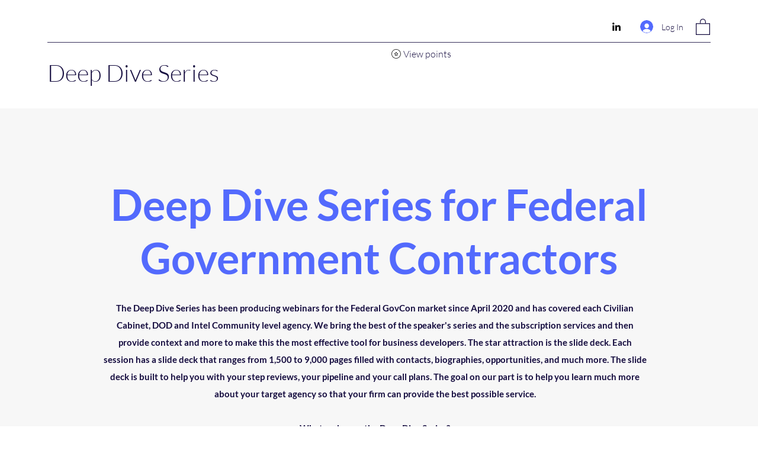

--- FILE ---
content_type: application/javascript
request_url: https://static.parastorage.com/services/loyalty-tpa/1.2410.0/LoyaltyStatusViewerWidgetNoCss.bundle.min.js
body_size: 47075
content:
!function(e,t){"object"==typeof exports&&"object"==typeof module?module.exports=t(require("react"),require("lodash")):"function"==typeof define&&define.amd?define(["react","lodash"],t):"object"==typeof exports?exports.LoyaltyStatusViewerWidgetNoCss=t(require("react"),require("lodash")):e.LoyaltyStatusViewerWidgetNoCss=t(e.React,e._)}("undefined"!=typeof self?self:this,(e,t)=>(()=>{var n={490:(e,t,n)=>{"use strict";n.r(t),n.d(t,{classes:()=>o,cssStates:()=>u,keyframes:()=>i,layers:()=>s,namespace:()=>r,st:()=>p,stVars:()=>a,style:()=>c,vars:()=>l});var r="oBsKmZq",o={root:"sOnJQlq"},i={},s={},a={},l={},u=n.stc.bind(null,r),c=n.sts.bind(null,r),p=c},619:(e,t,n)=>{e.exports=n(6920)},751:t=>{"use strict";t.exports=e},856:(e,t,n)=>{"use strict";var r=n(7183);function o(){}function i(){}i.resetWarningCache=o,e.exports=function(){function e(e,t,n,o,i,s){if(s!==r){var a=new Error("Calling PropTypes validators directly is not supported by the `prop-types` package. Use PropTypes.checkPropTypes() to call them. Read more at http://fb.me/use-check-prop-types");throw a.name="Invariant Violation",a}}function t(){return e}e.isRequired=e;var n={array:e,bigint:e,bool:e,func:e,number:e,object:e,string:e,symbol:e,any:e,arrayOf:t,element:e,elementType:e,instanceOf:t,node:e,objectOf:t,oneOf:t,oneOfType:t,shape:t,exact:t,checkPropTypes:i,resetWarningCache:o};return n.PropTypes=n,n}},1148:(e,t,n)=>{var r=n(4518),o=n(1618),i=Object.hasOwnProperty,s=Object.create(null);for(var a in r)i.call(r,a)&&(s[r[a]]=a);var l=e.exports={to:{},get:{}};function u(e,t,n){return Math.min(Math.max(t,e),n)}function c(e){var t=Math.round(e).toString(16).toUpperCase();return t.length<2?"0"+t:t}l.get=function(e){var t,n;switch(e.substring(0,3).toLowerCase()){case"hsl":t=l.get.hsl(e),n="hsl";break;case"hwb":t=l.get.hwb(e),n="hwb";break;default:t=l.get.rgb(e),n="rgb"}return t?{model:n,value:t}:null},l.get.rgb=function(e){if(!e)return null;var t,n,o,s=[0,0,0,1];if(t=e.match(/^#([a-f0-9]{6})([a-f0-9]{2})?$/i)){for(o=t[2],t=t[1],n=0;n<3;n++){var a=2*n;s[n]=parseInt(t.slice(a,a+2),16)}o&&(s[3]=parseInt(o,16)/255)}else if(t=e.match(/^#([a-f0-9]{3,4})$/i)){for(o=(t=t[1])[3],n=0;n<3;n++)s[n]=parseInt(t[n]+t[n],16);o&&(s[3]=parseInt(o+o,16)/255)}else if(t=e.match(/^rgba?\(\s*([+-]?\d+)(?=[\s,])\s*(?:,\s*)?([+-]?\d+)(?=[\s,])\s*(?:,\s*)?([+-]?\d+)\s*(?:[,|\/]\s*([+-]?[\d\.]+)(%?)\s*)?\)$/)){for(n=0;n<3;n++)s[n]=parseInt(t[n+1],0);t[4]&&(t[5]?s[3]=.01*parseFloat(t[4]):s[3]=parseFloat(t[4]))}else{if(!(t=e.match(/^rgba?\(\s*([+-]?[\d\.]+)\%\s*,?\s*([+-]?[\d\.]+)\%\s*,?\s*([+-]?[\d\.]+)\%\s*(?:[,|\/]\s*([+-]?[\d\.]+)(%?)\s*)?\)$/)))return(t=e.match(/^(\w+)$/))?"transparent"===t[1]?[0,0,0,0]:i.call(r,t[1])?((s=r[t[1]])[3]=1,s):null:null;for(n=0;n<3;n++)s[n]=Math.round(2.55*parseFloat(t[n+1]));t[4]&&(t[5]?s[3]=.01*parseFloat(t[4]):s[3]=parseFloat(t[4]))}for(n=0;n<3;n++)s[n]=u(s[n],0,255);return s[3]=u(s[3],0,1),s},l.get.hsl=function(e){if(!e)return null;var t=e.match(/^hsla?\(\s*([+-]?(?:\d{0,3}\.)?\d+)(?:deg)?\s*,?\s*([+-]?[\d\.]+)%\s*,?\s*([+-]?[\d\.]+)%\s*(?:[,|\/]\s*([+-]?(?=\.\d|\d)(?:0|[1-9]\d*)?(?:\.\d*)?(?:[eE][+-]?\d+)?)\s*)?\)$/);if(t){var n=parseFloat(t[4]);return[(parseFloat(t[1])%360+360)%360,u(parseFloat(t[2]),0,100),u(parseFloat(t[3]),0,100),u(isNaN(n)?1:n,0,1)]}return null},l.get.hwb=function(e){if(!e)return null;var t=e.match(/^hwb\(\s*([+-]?\d{0,3}(?:\.\d+)?)(?:deg)?\s*,\s*([+-]?[\d\.]+)%\s*,\s*([+-]?[\d\.]+)%\s*(?:,\s*([+-]?(?=\.\d|\d)(?:0|[1-9]\d*)?(?:\.\d*)?(?:[eE][+-]?\d+)?)\s*)?\)$/);if(t){var n=parseFloat(t[4]);return[(parseFloat(t[1])%360+360)%360,u(parseFloat(t[2]),0,100),u(parseFloat(t[3]),0,100),u(isNaN(n)?1:n,0,1)]}return null},l.to.hex=function(){var e=o(arguments);return"#"+c(e[0])+c(e[1])+c(e[2])+(e[3]<1?c(Math.round(255*e[3])):"")},l.to.rgb=function(){var e=o(arguments);return e.length<4||1===e[3]?"rgb("+Math.round(e[0])+", "+Math.round(e[1])+", "+Math.round(e[2])+")":"rgba("+Math.round(e[0])+", "+Math.round(e[1])+", "+Math.round(e[2])+", "+e[3]+")"},l.to.rgb.percent=function(){var e=o(arguments),t=Math.round(e[0]/255*100),n=Math.round(e[1]/255*100),r=Math.round(e[2]/255*100);return e.length<4||1===e[3]?"rgb("+t+"%, "+n+"%, "+r+"%)":"rgba("+t+"%, "+n+"%, "+r+"%, "+e[3]+")"},l.to.hsl=function(){var e=o(arguments);return e.length<4||1===e[3]?"hsl("+e[0]+", "+e[1]+"%, "+e[2]+"%)":"hsla("+e[0]+", "+e[1]+"%, "+e[2]+"%, "+e[3]+")"},l.to.hwb=function(){var e=o(arguments),t="";return e.length>=4&&1!==e[3]&&(t=", "+e[3]),"hwb("+e[0]+", "+e[1]+"%, "+e[2]+"%"+t+")"},l.to.keyword=function(e){return s[e.slice(0,3)]}},1414:e=>{function t(){return e.exports=t=Object.assign?Object.assign.bind():function(e){for(var t=1;t<arguments.length;t++){var n=arguments[t];for(var r in n)({}).hasOwnProperty.call(n,r)&&(e[r]=n[r])}return e},e.exports.__esModule=!0,e.exports.default=e.exports,t.apply(null,arguments)}e.exports=t,e.exports.__esModule=!0,e.exports.default=e.exports},1533:(e,t)=>{"use strict";t.A=function(e,t,s){var a=e.displayName||e.name||"Wrapper",l=t.displayName||t.name||"WrappedComponent",u=s&&void 0!==s.hoistStatics?s.hoistStatics:i.hoistStatics,c=s&&void 0!==s.delegateTo?s.delegateTo:i.delegateTo;"function"==typeof s&&(c=s);if(u){Object.getOwnPropertyNames(t).filter(function(e){return!r[e]&&!o[e]}).forEach(function(n){e[n]&&console.warn("Static method "+n+" already exists in wrapper component "+a+", and won't be hoisted. Consider changing the name on "+l+"."),e[n]=t[n]})}return Object.getOwnPropertyNames(t.prototype).filter(function(e){return!n[e]}).forEach(function(n){e.prototype[n]?console.warn("Method "+n+" already exists in wrapper component "+a+", and won't be hoisted. Consider changing the name on "+l+"."):e.prototype[n]=function(){for(var e,r=arguments.length,o=Array(r),i=0;i<r;i++)o[i]=arguments[i];return(e=t.prototype[n]).call.apply(e,[c.call(this,this)].concat(o))}}),e};var n={autobind:!0,childContextTypes:!0,componentDidMount:!0,componentDidUpdate:!0,componentWillMount:!0,componentWillReceiveProps:!0,componentWillUnmount:!0,componentWillUpdate:!0,contextTypes:!0,displayName:!0,forceUpdate:!0,getChildContext:!0,getDefaultProps:!0,getDOMNode:!0,getInitialState:!0,isMounted:!0,mixins:!0,propTypes:!0,render:!0,replaceProps:!0,replaceState:!0,setProps:!0,setState:!0,shouldComponentUpdate:!0,statics:!0,updateComponent:!0},r={childContextTypes:!0,contextTypes:!0,defaultProps:!0,displayName:!0,getDefaultProps:!0,mixins:!0,propTypes:!0,type:!0},o={name:!0,length:!0,prototype:!0,caller:!0,arguments:!0,arity:!0},i={delegateTo:function(e){return e.refs.child},hoistStatics:!0}},1618:(e,t,n)=>{"use strict";var r=n(9346),o=Array.prototype.concat,i=Array.prototype.slice,s=e.exports=function(e){for(var t=[],n=0,s=e.length;n<s;n++){var a=e[n];r(a)?t=o.call(t,i.call(a)):t.push(a)}return t};s.wrap=function(e){return function(){return e(s(arguments))}}},3184:e=>{var t,n,r=e.exports={};function o(){throw new Error("setTimeout has not been defined")}function i(){throw new Error("clearTimeout has not been defined")}function s(e){if(t===setTimeout)return setTimeout(e,0);if((t===o||!t)&&setTimeout)return t=setTimeout,setTimeout(e,0);try{return t(e,0)}catch(n){try{return t.call(null,e,0)}catch(n){return t.call(this,e,0)}}}!function(){try{t="function"==typeof setTimeout?setTimeout:o}catch(e){t=o}try{n="function"==typeof clearTimeout?clearTimeout:i}catch(e){n=i}}();var a,l=[],u=!1,c=-1;function p(){u&&a&&(u=!1,a.length?l=a.concat(l):c=-1,l.length&&d())}function d(){if(!u){var e=s(p);u=!0;for(var t=l.length;t;){for(a=l,l=[];++c<t;)a&&a[c].run();c=-1,t=l.length}a=null,u=!1,function(e){if(n===clearTimeout)return clearTimeout(e);if((n===i||!n)&&clearTimeout)return n=clearTimeout,clearTimeout(e);try{return n(e)}catch(t){try{return n.call(null,e)}catch(t){return n.call(this,e)}}}(e)}}function f(e,t){this.fun=e,this.array=t}function h(){}r.nextTick=function(e){var t=new Array(arguments.length-1);if(arguments.length>1)for(var n=1;n<arguments.length;n++)t[n-1]=arguments[n];l.push(new f(e,t)),1!==l.length||u||s(d)},f.prototype.run=function(){this.fun.apply(null,this.array)},r.title="browser",r.browser=!0,r.env={},r.argv=[],r.version="",r.versions={},r.on=h,r.addListener=h,r.once=h,r.off=h,r.removeListener=h,r.removeAllListeners=h,r.emit=h,r.prependListener=h,r.prependOnceListener=h,r.listeners=function(e){return[]},r.binding=function(e){throw new Error("process.binding is not supported")},r.cwd=function(){return"/"},r.chdir=function(e){throw new Error("process.chdir is not supported")},r.umask=function(){return 0}},4228:function(e,t,n){var r;/*! https://mths.be/base64 v1.0.0 by @mathias | MIT license */e=n.nmd(e),function(){var o=t,i=(e&&e.exports,"object"==typeof n.g&&n.g);i.global!==i&&i.window;var s=function(e){this.message=e};(s.prototype=new Error).name="InvalidCharacterError";var a=function(e){throw new s(e)},l="ABCDEFGHIJKLMNOPQRSTUVWXYZabcdefghijklmnopqrstuvwxyz0123456789+/",u=/[\t\n\f\r ]/g,c={encode:function(e){e=String(e),/[^\0-\xFF]/.test(e)&&a("The string to be encoded contains characters outside of the Latin1 range.");for(var t,n,r,o,i=e.length%3,s="",u=-1,c=e.length-i;++u<c;)t=e.charCodeAt(u)<<16,n=e.charCodeAt(++u)<<8,r=e.charCodeAt(++u),s+=l.charAt((o=t+n+r)>>18&63)+l.charAt(o>>12&63)+l.charAt(o>>6&63)+l.charAt(63&o);return 2==i?(t=e.charCodeAt(u)<<8,n=e.charCodeAt(++u),s+=l.charAt((o=t+n)>>10)+l.charAt(o>>4&63)+l.charAt(o<<2&63)+"="):1==i&&(o=e.charCodeAt(u),s+=l.charAt(o>>2)+l.charAt(o<<4&63)+"=="),s},decode:function(e){var t=(e=String(e).replace(u,"")).length;t%4==0&&(t=(e=e.replace(/==?$/,"")).length),(t%4==1||/[^+a-zA-Z0-9/]/.test(e))&&a("Invalid character: the string to be decoded is not correctly encoded.");for(var n,r,o=0,i="",s=-1;++s<t;)r=l.indexOf(e.charAt(s)),n=o%4?64*n+r:r,o++%4&&(i+=String.fromCharCode(255&n>>(-2*o&6)));return i},version:"1.0.0"};void 0===(r=function(){return c}.call(t,n,t,e))||(e.exports=r)}()},4518:e=>{"use strict";e.exports={aliceblue:[240,248,255],antiquewhite:[250,235,215],aqua:[0,255,255],aquamarine:[127,255,212],azure:[240,255,255],beige:[245,245,220],bisque:[255,228,196],black:[0,0,0],blanchedalmond:[255,235,205],blue:[0,0,255],blueviolet:[138,43,226],brown:[165,42,42],burlywood:[222,184,135],cadetblue:[95,158,160],chartreuse:[127,255,0],chocolate:[210,105,30],coral:[255,127,80],cornflowerblue:[100,149,237],cornsilk:[255,248,220],crimson:[220,20,60],cyan:[0,255,255],darkblue:[0,0,139],darkcyan:[0,139,139],darkgoldenrod:[184,134,11],darkgray:[169,169,169],darkgreen:[0,100,0],darkgrey:[169,169,169],darkkhaki:[189,183,107],darkmagenta:[139,0,139],darkolivegreen:[85,107,47],darkorange:[255,140,0],darkorchid:[153,50,204],darkred:[139,0,0],darksalmon:[233,150,122],darkseagreen:[143,188,143],darkslateblue:[72,61,139],darkslategray:[47,79,79],darkslategrey:[47,79,79],darkturquoise:[0,206,209],darkviolet:[148,0,211],deeppink:[255,20,147],deepskyblue:[0,191,255],dimgray:[105,105,105],dimgrey:[105,105,105],dodgerblue:[30,144,255],firebrick:[178,34,34],floralwhite:[255,250,240],forestgreen:[34,139,34],fuchsia:[255,0,255],gainsboro:[220,220,220],ghostwhite:[248,248,255],gold:[255,215,0],goldenrod:[218,165,32],gray:[128,128,128],green:[0,128,0],greenyellow:[173,255,47],grey:[128,128,128],honeydew:[240,255,240],hotpink:[255,105,180],indianred:[205,92,92],indigo:[75,0,130],ivory:[255,255,240],khaki:[240,230,140],lavender:[230,230,250],lavenderblush:[255,240,245],lawngreen:[124,252,0],lemonchiffon:[255,250,205],lightblue:[173,216,230],lightcoral:[240,128,128],lightcyan:[224,255,255],lightgoldenrodyellow:[250,250,210],lightgray:[211,211,211],lightgreen:[144,238,144],lightgrey:[211,211,211],lightpink:[255,182,193],lightsalmon:[255,160,122],lightseagreen:[32,178,170],lightskyblue:[135,206,250],lightslategray:[119,136,153],lightslategrey:[119,136,153],lightsteelblue:[176,196,222],lightyellow:[255,255,224],lime:[0,255,0],limegreen:[50,205,50],linen:[250,240,230],magenta:[255,0,255],maroon:[128,0,0],mediumaquamarine:[102,205,170],mediumblue:[0,0,205],mediumorchid:[186,85,211],mediumpurple:[147,112,219],mediumseagreen:[60,179,113],mediumslateblue:[123,104,238],mediumspringgreen:[0,250,154],mediumturquoise:[72,209,204],mediumvioletred:[199,21,133],midnightblue:[25,25,112],mintcream:[245,255,250],mistyrose:[255,228,225],moccasin:[255,228,181],navajowhite:[255,222,173],navy:[0,0,128],oldlace:[253,245,230],olive:[128,128,0],olivedrab:[107,142,35],orange:[255,165,0],orangered:[255,69,0],orchid:[218,112,214],palegoldenrod:[238,232,170],palegreen:[152,251,152],paleturquoise:[175,238,238],palevioletred:[219,112,147],papayawhip:[255,239,213],peachpuff:[255,218,185],peru:[205,133,63],pink:[255,192,203],plum:[221,160,221],powderblue:[176,224,230],purple:[128,0,128],rebeccapurple:[102,51,153],red:[255,0,0],rosybrown:[188,143,143],royalblue:[65,105,225],saddlebrown:[139,69,19],salmon:[250,128,114],sandybrown:[244,164,96],seagreen:[46,139,87],seashell:[255,245,238],sienna:[160,82,45],silver:[192,192,192],skyblue:[135,206,235],slateblue:[106,90,205],slategray:[112,128,144],slategrey:[112,128,144],snow:[255,250,250],springgreen:[0,255,127],steelblue:[70,130,180],tan:[210,180,140],teal:[0,128,128],thistle:[216,191,216],tomato:[255,99,71],turquoise:[64,224,208],violet:[238,130,238],wheat:[245,222,179],white:[255,255,255],whitesmoke:[245,245,245],yellow:[255,255,0],yellowgreen:[154,205,50]}},5075:(e,t,n)=>{e.exports=n(6252).cloneDeep},5217:(e,t,n)=>{e.exports=n(856)()},5380:(e,t,n)=>{"use strict";n.r(t),n.d(t,{classes:()=>o,cssStates:()=>u,keyframes:()=>i,layers:()=>s,namespace:()=>r,st:()=>p,stVars:()=>a,style:()=>c,vars:()=>l});var r="oUO0hby",o={root:"sbZc8Zx"},i={},s={},a={},l={},u=n.stc.bind(null,r),c=n.sts.bind(null,r),p=c},5530:(e,t)=>{var n;
/*!
	Copyright (c) 2018 Jed Watson.
	Licensed under the MIT License (MIT), see
	http://jedwatson.github.io/classnames
*/!function(){"use strict";var r={}.hasOwnProperty;function o(){for(var e="",t=0;t<arguments.length;t++){var n=arguments[t];n&&(e=s(e,i(n)))}return e}function i(e){if("string"==typeof e||"number"==typeof e)return e;if("object"!=typeof e)return"";if(Array.isArray(e))return o.apply(null,e);if(e.toString!==Object.prototype.toString&&!e.toString.toString().includes("[native code]"))return e.toString();var t="";for(var n in e)r.call(e,n)&&e[n]&&(t=s(t,n));return t}function s(e,t){return t?e?e+" "+t:e+t:e}e.exports?(o.default=o,e.exports=o):void 0===(n=function(){return o}.apply(t,[]))||(e.exports=n)}()},5879:(e,t,n)=>{"use strict";n.r(t),n.d(t,{classes:()=>o,cssStates:()=>u,keyframes:()=>i,layers:()=>s,namespace:()=>r,st:()=>p,stVars:()=>a,style:()=>c,vars:()=>l});var r="oODQjdX",o={root:"sN6dMR9","focus-box":"sbdxNgG","focus-box-error":"sSVs84g"},i={},s={},a={},l={},u=n.stc.bind(null,r),c=n.sts.bind(null,r),p=c},6252:e=>{"use strict";e.exports=t},6404:(e,t,n)=>{"use strict";n.r(t),n.d(t,{classes:()=>o,cssStates:()=>u,keyframes:()=>i,layers:()=>s,namespace:()=>r,st:()=>p,stVars:()=>a,style:()=>c,vars:()=>l});var r="odeTxKF",o={root:"sqvy8T_"},i={},s={},a={},l={},u=n.stc.bind(null,r),c=n.sts.bind(null,r),p=c},6920:(e,t)=>{"use strict";t.hot=void 0;t.hot=function(e,t){return t}},7183:e=>{"use strict";e.exports="SECRET_DO_NOT_PASS_THIS_OR_YOU_WILL_BE_FIRED"},7280:(e,t,n)=>{"use strict";n.r(t),n.d(t,{classes:()=>o,cssStates:()=>u,keyframes:()=>i,layers:()=>s,namespace:()=>r,st:()=>p,stVars:()=>a,style:()=>c,vars:()=>l});var r="olGQeYk",o={root:"s__5qNJy2",content:"sITcgDZ",prefix:"sCJ2D9T",suffix:"s__4DzZya"},i={},s={},a={},l={},u=n.stc.bind(null,r),c=n.sts.bind(null,r),p=c},8292:(e,t,n)=>{"use strict";n.r(t),n.d(t,{default:()=>$i});var r={};n.r(r),n.d(r,{Alignment:()=>cn,IconPosition:()=>un,Layout:()=>ln,customCssVars:()=>yn,default:()=>pn});var o=n(751),i=n.n(o);const s=new Map,a=e=>{const t=(n=e,Object.keys(n).filter(e=>void 0!==n[e]).sort().map(e=>`${e}=${n[e]}`).join("&"));var n;if(s.has(t))return s.get(t);const r=(({language:e,country:t,...n})=>{if(void 0===Intl?.NumberFormat)throw new Error("Intl.NumberFormat is not available.");const r=(e=>e.split("-")[0])(e),o=t?`${r}-${t}`:e;return Intl.NumberFormat(o,{style:"currency",...n})})(e);return s.set(t,r),r};a.cache=s;const l={AC:"%N%n%O%n%A%n%C%n%Z",AD:"%N%n%O%n%A%n%Z %C",AE:"%N%n%O%n%A%n%S",AF:"%N%n%O%n%A%n%C%n%Z",AI:"%N%n%O%n%A%n%C%n%Z",AL:"%N%n%O%n%A%n%Z%n%C",AM:"%N%n%O%n%A%n%Z%n%C%n%S",AR:"%N%n%O%n%A%n%Z %C%n%S",AS:"%N%n%O%n%A%n%C %S %Z",AT:"%O%n%N%n%A%n%Z %C",AU:"%O%n%N%n%A%n%C %S %Z",AX:"%O%n%N%n%A%n%Z %C%n\xc5LAND",AZ:"%N%n%O%n%A%nAZ %Z %C",BA:"%N%n%O%n%A%n%Z %C",BB:"%N%n%O%n%A%n%C, %S %Z",BD:"%N%n%O%n%A%n%C - %Z",BE:"%O%n%N%n%A%n%Z %C",BF:"%N%n%O%n%A%n%C %X",BG:"%N%n%O%n%A%n%Z %C",BH:"%N%n%O%n%A%n%C %Z",BL:"%O%n%N%n%A%n%Z %C %X",BM:"%N%n%O%n%A%n%C %Z",BN:"%N%n%O%n%A%n%C %Z",BR:"%O%n%N%n%A%n%D%n%C-%S%n%Z",BS:"%N%n%O%n%A%n%C, %S",BT:"%N%n%O%n%A%n%C %Z",BY:"%O%n%N%n%A%n%Z, %C%n%S",CA:"%N%n%O%n%A%n%C %S %Z",CC:"%O%n%N%n%A%n%C %S %Z",CH:"%O%n%N%n%A%n%Z %C",CI:"%N%n%O%n%X %A %C %X",CL:"%N%n%O%n%A%n%Z %C%n%S",CN:"%Z%n%S%C%D%n%A%n%O%n%N",CO:"%N%n%O%n%A%n%D%n%C, %S, %Z",CR:"%N%n%O%n%A%n%S, %C%n%Z",CU:"%N%n%O%n%A%n%C %S%n%Z",CV:"%N%n%O%n%A%n%Z %C%n%S",CX:"%O%n%N%n%A%n%C %S %Z",CY:"%N%n%O%n%A%n%Z %C",CZ:"%N%n%O%n%A%n%Z %C",DE:"%N%n%O%n%A%n%Z %C",DK:"%N%n%O%n%A%n%Z %C",DO:"%N%n%O%n%A%n%Z %C",DZ:"%N%n%O%n%A%n%Z %C",EC:"%N%n%O%n%A%n%Z%n%C",EE:"%N%n%O%n%A%n%Z %C %S",EG:"%N%n%O%n%A%n%C%n%S%n%Z",EH:"%N%n%O%n%A%n%Z %C",ES:"%N%n%O%n%A%n%Z %C %S",ET:"%N%n%O%n%A%n%Z %C",FI:"%O%n%N%n%A%n%Z %C",FK:"%N%n%O%n%A%n%C%n%Z",FM:"%N%n%O%n%A%n%C %S %Z",FO:"%N%n%O%n%A%nFO%Z %C",FR:"%O%n%N%n%A%n%Z %C",GB:"%N%n%O%n%A%n%C%n%Z",GE:"%N%n%O%n%A%n%Z %C",GF:"%O%n%N%n%A%n%Z %C %X",GG:"%N%n%O%n%A%n%C%nGUERNSEY%n%Z",GI:"%N%n%O%n%A%nGIBRALTAR%n%Z",GL:"%N%n%O%n%A%n%Z %C",GN:"%N%n%O%n%Z %A %C",GP:"%O%n%N%n%A%n%Z %C %X",GR:"%N%n%O%n%A%n%Z %C",GS:"%N%n%O%n%A%n%n%C%n%Z",GT:"%N%n%O%n%A%n%Z- %C",GU:"%N%n%O%n%A%n%C %Z",GW:"%N%n%O%n%A%n%Z %C",HK:"%S%n%C%n%A%n%O%n%N",HM:"%O%n%N%n%A%n%C %S %Z",HN:"%N%n%O%n%A%n%C, %S%n%Z",HR:"%N%n%O%n%A%n%Z %C",HT:"%N%n%O%n%A%nHT%Z %C",HU:"%N%n%O%n%C%n%A%n%Z",ID:"%N%n%O%n%A%n%C%n%S %Z",IE:"%N%n%O%n%A%n%D%n%C%n%S%n%Z",IL:"%N%n%O%n%A%n%C %Z",IM:"%N%n%O%n%A%n%C%n%Z",IN:"%N%n%O%n%A%n%C %Z%n%S",IO:"%N%n%O%n%A%n%C%n%Z",IQ:"%O%n%N%n%A%n%C, %S%n%Z",IR:"%O%n%N%n%S%n%C, %D%n%A%n%Z",IS:"%N%n%O%n%A%n%Z %C",IT:"%N%n%O%n%A%n%Z %C %S",JE:"%N%n%O%n%A%n%C%nJERSEY%n%Z",JM:"%N%n%O%n%A%n%C%n%S %X",JO:"%N%n%O%n%A%n%C %Z",JP:"\u3012%Z%n%S%n%C%n%A%n%O%n%N%",KE:"%N%n%O%n%A%n%C%n%Z",KG:"%N%n%O%n%A%n%Z %C",KH:"%N%n%O%n%A%n%C %Z",KI:"%N%n%O%n%A%n%S%n%C",KN:"%N%n%O%n%A%n%C, %S",KP:"%Z%n%S%n%C%n%A%n%O%n%N",KR:"%S %C%D%n%A%n%O%n%N%n%Z",KW:"%N%n%O%n%A%n%Z %C",KY:"%N%n%O%n%A%n%S %Z",KZ:"%Z%n%S%n%C%n%A%n%O%n%N",LA:"%N%n%O%n%A%n%Z %C",LB:"%N%n%O%n%A%n%C %Z",LI:"%O%n%N%n%A%n%Z %C",LK:"%N%n%O%n%A%n%C%n%Z",LR:"%N%n%O%n%A%n%Z %C",LS:"%N%n%O%n%A%n%C %Z",LT:"%O%n%N%n%A%n%Z %C",LU:"%O%n%N%n%A%n%Z %C",LV:"%N%n%O%n%A%n%S%n%C, %Z",MA:"%N%n%O%n%A%n%Z %C",MC:"%N%n%O%n%A%n%Z %C %X",MD:"%N%n%O%n%A%n%Z %C",ME:"%N%n%O%n%A%n%Z %C",MF:"%O%n%N%n%A%n%Z %C %X",MG:"%N%n%O%n%A%n%Z %C",MH:"%N%n%O%n%A%n%C %S %Z",MK:"%N%n%O%n%A%n%Z %C",MM:"%N%n%O%n%A%n%C, %Z",MN:"%N%n%O%n%A%n%C%n%S %Z",MO:"%A%n%O%n%N",MP:"%N%n%O%n%A%n%C %S %Z",MQ:"%O%n%N%n%A%n%Z %C %X",MT:"%N%n%O%n%A%n%C %Z",MU:"%N%n%O%n%A%n%Z%n%C",MV:"%N%n%O%n%A%n%C %Z",MW:"%N%n%O%n%A%n%C %X",MX:"%N%n%O%n%A%n%D%n%Z %C, %S",MY:"%N%n%O%n%A%n%D%n%Z %C%n%S",MZ:"%N%n%O%n%A%n%Z %C%S",NA:"%N%n%O%n%A%n%C%n%Z",NC:"%O%n%N%n%A%n%Z %C %X",NE:"%N%n%O%n%A%n%Z %C",NF:"%O%n%N%n%A%n%C %S %Z",NG:"%N%n%O%n%A%n%D%n%C %Z%n%S",NI:"%N%n%O%n%A%n%Z%n%C, %S",NL:"%O%n%N%n%A%n%Z %C",NO:"%N%n%O%n%A%n%Z %C",NP:"%N%n%O%n%A%n%C %Z",NR:"%N%n%O%n%A%n%S",NZ:"%N%n%O%n%A%n%D%n%C %Z",OM:"%N%n%O%n%A%n%Z%n%C",PA:"%N%n%O%n%A%n%C%n%S",PE:"%N%n%O%n%A%n%C %Z%n%S",PF:"%N%n%O%n%A%n%Z %C %S",PG:"%N%n%O%n%A%n%C %Z %S",PH:"%N%n%O%n%A%n%D, %C%n%Z %S",PK:"%N%n%O%n%A%n%D%n%C-%Z",PL:"%N%n%O%n%A%n%Z %C",PM:"%O%n%N%n%A%n%Z %C %X",PN:"%N%n%O%n%A%n%C%n%Z",PR:"%N%n%O%n%A%n%C PR %Z",PT:"%N%n%O%n%A%n%Z %C",PW:"%N%n%O%n%A%n%C %S %Z",PY:"%N%n%O%n%A%n%Z %C",RE:"%O%n%N%n%A%n%Z %C %X",RO:"%N%n%O%n%A%n%Z %S %C",RS:"%N%n%O%n%A%n%Z %C",RU:"%N%n%O%n%A%n%C%n%S%n%Z",SA:"%N%n%O%n%A%n%C %Z",SC:"%N%n%O%n%A%n%C%n%S",SD:"%N%n%O%n%A%n%C%n%Z",SE:"%O%n%N%n%A%n%Z %C",SG:"%N%n%O%n%A%nSINGAPORE %Z",SH:"%N%n%O%n%A%n%C%n%Z",SI:"%N%n%O%n%A%n%Z %C",SJ:"%N%n%O%n%A%n%Z %C",SK:"%N%n%O%n%A%n%Z %C",SM:"%N%n%O%n%A%n%Z %C",SN:"%N%n%O%n%A%n%Z %C",SO:"%N%n%O%n%A%n%C, %S %Z",SR:"%N%n%O%n%A%n%C%n%S",SV:"%N%n%O%n%A%n%Z-%C%n%S",SZ:"%N%n%O%n%A%n%C%n%Z",TA:"%N%n%O%n%A%n%C%n%Z",TC:"%N%n%O%n%A%n%C%n%Z",TH:"%N%n%O%n%A%n%D %C%n%S %Z",TJ:"%N%n%O%n%A%n%Z %C",TM:"%N%n%O%n%A%n%Z %C",TN:"%N%n%O%n%A%n%Z %C",TR:"%N%n%O%n%A%n%Z %C/%S",TV:"%N%n%O%n%A%n%C%n%S",TW:"%Z%n%S%C%n%A%n%O%n%N",TZ:"%N%n%O%n%A%n%Z %C",UA:"%N%n%O%n%A%n%C%n%S%n%Z",UM:"%N%n%O%n%A%n%C %S %Z",US:"%N%n%O%n%A%n%C, %S %Z",UY:"%N%n%O%n%A%n%Z %C %S",UZ:"%N%n%O%n%A%n%Z %C%n%S",VA:"%N%n%O%n%A%n%Z %C",VC:"%N%n%O%n%A%n%C %Z",VE:"%N%n%O%n%A%n%C %Z, %S",VG:"%N%n%O%n%A%n%C%n%Z",VI:"%N%n%O%n%A%n%C %S %Z",VN:"%N%n%O%n%A%n%C%n%S %Z",WF:"%O%n%N%n%A%n%Z %C %X",XK:"%N%n%O%n%A%n%Z %C",YT:"%O%n%N%n%A%n%Z %C %X",ZA:"%N%n%O%n%A%n%D%n%C%n%Z",ZM:"%N%n%O%n%A%n%Z %C"},u={"%N":"name","%O":"organization","%A":"addressLines","%D":"dependentLocality","%C":"locality","%S":"administrativeArea","%Z":"postalCode","%X":"sortingCode","%R":"postalCountry"},c=["AU","AT","BG","HR","CZ","DK","EE","FI","FR","DE","GR","HU","IS","IT","LV","LT","LU","NL","NZ","NO","PL","PT","RO","SK","SI","ES","SE","CH","TR","IE","JP","BR"],p=(e,t)=>{const n=[],r=e.addressLine2??e.addressLine_2??void 0;if(e.streetAddress){const t=(({name:e,number:t,apt:n},r)=>{if(!e&&!t)return"";if(!e||!t)return e||t;const o=n?`${t}-${n}`:t;return c.includes(r)?`${e} ${o}`.trim():`${o} ${e}`.trim()})(e.streetAddress,e.country);n.push(t)}else e.addressLine&&n.push(e.addressLine);return r&&n.push(r),{name:t?.fullName,organization:t?.company,postalCountry:e.country,administrativeArea:e.subdivision,locality:e.city,country:e.countryFullname,postalCode:e.postalCode,addressLines:n}},d=e=>"%"===e[0]&&"%n"!==e,f=e=>u[e],h=(e,t)=>"addressLines"===t?void 0!==e.addressLines&&e.addressLines.length>0:void 0!==e[t]&&""!==e[t],g=({address:e,addressContactDetails:t},{appendCountry:n=!0}={})=>{const r=p(e,t),o=(e=>{const t=[];let n=0;for(;n<e.length;){if("%"===e[n])t.push(e.slice(n,n+2)),n+=1;else{let r=n;for(;"%"!==e[r]&&r<e.length;)r+=1;t.push(e.slice(n,r)),n=r-1}n+=1}return t})((e=>{const t=e?.toUpperCase();return t&&t in l?l[t]:"%N%n%O%n%A%n%C"})(e.country)),i=((e,t)=>{const n=[];let r=0;for(;r<t.length;){const o=t[r];if("%n"===o)n.push(o);else if(d(o)){const t=f(o);h(e,t)&&n.push(o)}else{const i=0===r||!d(t[r-1])||n.length>0&&d(n[n.length-1]),s=r===o.length-1||"%n"===o[r+1]||h(e,f(t[r+1]));i&&s&&n.push(o)}r+=1}for(;n.length>0&&"%n"===n[0];)n.shift();return n})(r,o);return((e,t,n)=>{const r=[];let o="";for(const n of t)if("%n"===n)o.length>0&&(r.push(o),o="");else if(d(n)){const t=f(n);if("postalCountry"===t)continue;if("addressLines"===t){e.addressLines&&e.addressLines.length>0&&(o+=e.addressLines[0],r.push(o),o="",2===e.addressLines.length&&r.push(e.addressLines[1]));continue}o+=e[t]}else o+=n;return o.length>0&&r.push(o),n.appendCountry&&e.country&&r.push(e.country),r})(r,i,{appendCountry:n})};var y=function(e,t){return y=Object.setPrototypeOf||{__proto__:[]}instanceof Array&&function(e,t){e.__proto__=t}||function(e,t){for(var n in t)Object.prototype.hasOwnProperty.call(t,n)&&(e[n]=t[n])},y(e,t)};function m(e,t){if("function"!=typeof t&&null!==t)throw new TypeError("Class extends value "+String(t)+" is not a constructor or null");function n(){this.constructor=e}y(e,t),e.prototype=null===t?Object.create(t):(n.prototype=t.prototype,new n)}var v=function(){return v=Object.assign||function(e){for(var t,n=1,r=arguments.length;n<r;n++)for(var o in t=arguments[n])Object.prototype.hasOwnProperty.call(t,o)&&(e[o]=t[o]);return e},v.apply(this,arguments)};function b(e,t){var n={};for(var r in e)Object.prototype.hasOwnProperty.call(e,r)&&t.indexOf(r)<0&&(n[r]=e[r]);if(null!=e&&"function"==typeof Object.getOwnPropertySymbols){var o=0;for(r=Object.getOwnPropertySymbols(e);o<r.length;o++)t.indexOf(r[o])<0&&Object.prototype.propertyIsEnumerable.call(e,r[o])&&(n[r[o]]=e[r[o]])}return n}function w(e,t,n,r){return new(n||(n=Promise))(function(o,i){function s(e){try{l(r.next(e))}catch(e){i(e)}}function a(e){try{l(r.throw(e))}catch(e){i(e)}}function l(e){var t;e.done?o(e.value):(t=e.value,t instanceof n?t:new n(function(e){e(t)})).then(s,a)}l((r=r.apply(e,t||[])).next())})}function S(e,t){var n,r,o,i={label:0,sent:function(){if(1&o[0])throw o[1];return o[1]},trys:[],ops:[]},s=Object.create(("function"==typeof Iterator?Iterator:Object).prototype);return s.next=a(0),s.throw=a(1),s.return=a(2),"function"==typeof Symbol&&(s[Symbol.iterator]=function(){return this}),s;function a(a){return function(l){return function(a){if(n)throw new TypeError("Generator is already executing.");for(;s&&(s=0,a[0]&&(i=0)),i;)try{if(n=1,r&&(o=2&a[0]?r.return:a[0]?r.throw||((o=r.return)&&o.call(r),0):r.next)&&!(o=o.call(r,a[1])).done)return o;switch(r=0,o&&(a=[2&a[0],o.value]),a[0]){case 0:case 1:o=a;break;case 4:return i.label++,{value:a[1],done:!1};case 5:i.label++,r=a[1],a=[0];continue;case 7:a=i.ops.pop(),i.trys.pop();continue;default:if(!(o=i.trys,(o=o.length>0&&o[o.length-1])||6!==a[0]&&2!==a[0])){i=0;continue}if(3===a[0]&&(!o||a[1]>o[0]&&a[1]<o[3])){i.label=a[1];break}if(6===a[0]&&i.label<o[1]){i.label=o[1],o=a;break}if(o&&i.label<o[2]){i.label=o[2],i.ops.push(a);break}o[2]&&i.ops.pop(),i.trys.pop();continue}a=t.call(e,i)}catch(e){a=[6,e],r=0}finally{n=o=0}if(5&a[0])throw a[1];return{value:a[0]?a[1]:void 0,done:!0}}([a,l])}}}Object.create;function x(e){var t="function"==typeof Symbol&&Symbol.iterator,n=t&&e[t],r=0;if(n)return n.call(e);if(e&&"number"==typeof e.length)return{next:function(){return e&&r>=e.length&&(e=void 0),{value:e&&e[r++],done:!e}}};throw new TypeError(t?"Object is not iterable.":"Symbol.iterator is not defined.")}function C(e,t,n){if(n||2===arguments.length)for(var r,o=0,i=t.length;o<i;o++)!r&&o in t||(r||(r=Array.prototype.slice.call(t,0,o)),r[o]=t[o]);return e.concat(r||Array.prototype.slice.call(t))}Object.create;"function"==typeof SuppressedError&&SuppressedError;var O=n(8500),P=n.n(O),A=n(5075),k=n.n(A),N=function(e){return e&&e.split("-")[0]},E=function(e,t,n,r){return new(n||(n=Promise))(function(o,i){function s(e){try{l(r.next(e))}catch(e){i(e)}}function a(e){try{l(r.throw(e))}catch(e){i(e)}}function l(e){var t;e.done?o(e.value):(t=e.value,t instanceof n?t:new n(function(e){e(t)})).then(s,a)}l((r=r.apply(e,t||[])).next())})},L=function(e,t){var n,r,o,i,s={label:0,sent:function(){if(1&o[0])throw o[1];return o[1]},trys:[],ops:[]};return i={next:a(0),throw:a(1),return:a(2)},"function"==typeof Symbol&&(i[Symbol.iterator]=function(){return this}),i;function a(i){return function(a){return function(i){if(n)throw new TypeError("Generator is already executing.");for(;s;)try{if(n=1,r&&(o=2&i[0]?r.return:i[0]?r.throw||((o=r.return)&&o.call(r),0):r.next)&&!(o=o.call(r,i[1])).done)return o;switch(r=0,o&&(i=[2&i[0],o.value]),i[0]){case 0:case 1:o=i;break;case 4:return s.label++,{value:i[1],done:!1};case 5:s.label++,r=i[1],i=[0];continue;case 7:i=s.ops.pop(),s.trys.pop();continue;default:if(!(o=s.trys,(o=o.length>0&&o[o.length-1])||6!==i[0]&&2!==i[0])){s=0;continue}if(3===i[0]&&(!o||i[1]>o[0]&&i[1]<o[3])){s.label=i[1];break}if(6===i[0]&&s.label<o[1]){s.label=o[1],o=i;break}if(o&&s.label<o[2]){s.label=o[2],s.ops.push(i);break}o[2]&&s.ops.pop(),s.trys.pop();continue}i=t.call(e,s)}catch(e){i=[6,e],r=0}finally{n=o=0}if(5&i[0])throw i[1];return{value:i[0]?i[1]:void 0,done:!0}}([i,a])}}},M=function(){throw new Error("Translations has not been initialized yet")},D=function(){throw new Error("You are using t function, but have disabled translations.")},T=function(e){var t=e.language,r=e.defaultTranslations,o=e.prefix,i=void 0===o?"messages":o,s=e.defaultLanguage,a=e.availableLanguages,l=e.localeDistPath,u=e.initI18n,c=e.basePath,p=this;this.t=M,this.all={},this.init=function(e){var t=void 0===e?{}:e,r=t.prepopulated,o=t.wait,i=void 0!==o&&o,s=t.useSuspense,a=void 0!==s&&s;return E(p,void 0,void 0,function(){var e,t,o,s=this;return L(this,function(l){switch(l.label){case 0:if(e=this.config,t=new Set(e.availableLanguages||[]),!this._initI18n)throw new Error("Can't initialize i18n without initI18n method.");return this.i18n=this._initI18n({locale:e.language,useSuspense:a,wait:i,messages:r,disableAutoInit:!0,asyncMessagesLoader:function(r){var o;return"en"===r?Promise.resolve(e.defaultTranslations):t.has(r)?fetch("".concat(null!==(o=s.basePath)&&void 0!==o?o:n.p).concat(s.localeDistPath,"/").concat(e.prefix,"_").concat(r,".json")).then(function(t){return t.ok?t.json():Promise.reject(new Error("Can't load locale: ".concat(e.language)))}):Promise.reject(new Error("Locale assets for ".concat(r," are not provided")))}}),[4,this.i18n.init()];case 1:if(l.sent(),!(o=this.i18n.getResourceBundle(e.language,"translation"))&&t.has(e.language))throw new Error("Unexpected missing translations for language ".concat(e.language));return this.all=o||e.defaultTranslations||{},this.t=function(e,t){return s.i18n.t(e,t)},[2,this]}})})},this.config={availableLanguages:a,language:N(t),defaultTranslations:r,prefix:i,defaultLanguage:s},this.localeDistPath=l,this._initI18n=u,this.i18n=null,this.basePath=c},R=function(e){var t=e.providers,n=e.children,r=e.additionalProps;return t.reduce(function(e,t){return t(e,r||{})},n)},I=(0,o.createContext)({error:null,errorId:null,errorEnvironment:null}).Provider,j=function(){var e=function(){try{var e=new URLSearchParams(window.location.search).get("commonConfig");return e&&JSON.parse(e)}catch(e){return}}();return null==e?void 0:e.host},Z=function(e){var t,n,r,o,i,s,a,l,u,c,p,d,f,h,g;this.entry="Widget";var y,m=e.host,v=e.controllerOptions,b=e.predefined,w=e.query;this.isSSR=null!==(t=null==b?void 0:b.isSSR)&&void 0!==t?t:null==v?void 0:v.isSSR,this.isRTL=null!==(n=null==b?void 0:b.isRTL)&&void 0!==n?n:null==v?void 0:v.isRTL,this.language=null!==(r=null==b?void 0:b.language)&&void 0!==r?r:null==v?void 0:v.language,this.multilingual=null!==(o=null==b?void 0:b.multilingual)&&void 0!==o?o:null==v?void 0:v.multilingual,this.appDefinitionId=null!==(i=null==b?void 0:b.appDefinitionId)&&void 0!==i?i:null==v?void 0:v.appDefinitionId,this.widgetId=null!==(s=null==b?void 0:b.widgetId)&&void 0!==s?s:null==v?void 0:v.widgetId,this.isMobile=null!==(a=null==b?void 0:b.isMobile)&&void 0!==a?a:"Mobile"===(null==m?void 0:m.formFactor),this.isEditor=null!==(l=null==b?void 0:b.isEditor)&&void 0!==l?l:"Editor"===(null==m?void 0:m.viewMode),this.isPreview=null!==(u=null==b?void 0:b.isPreview)&&void 0!==u?u:"Preview"===(null==m?void 0:m.viewMode),this.isViewer=null!==(c=null==b?void 0:b.isViewer)&&void 0!==c?c:"Site"===(null==m?void 0:m.viewMode),this.isEditorX=null!==(p=null==b?void 0:b.isEditorX)&&void 0!==p?p:function(e){var t;return null!==(t=null==e?void 0:e.booleans.responsive)&&void 0!==t&&t}(null==m?void 0:m.style.styleParams),this.isADI=null!==(d=null==b?void 0:b.isADI)&&void 0!==d?d:(void 0===(y=w)&&(y={}),"onboarding"===y.dsOrigin),this.isClassicEditor=null!==(f=null==b?void 0:b.isClassicEditor)&&void 0!==f?f:function(e){return void 0===e&&(e={}),"Editor1.4"===e.dsOrigin}(w),this.isCssPerBreakpoint=null!==(h=null==b?void 0:b.isCssPerBreakpoint)&&void 0!==h?h:!!(null==m?void 0:m.usesCssPerBreakpoint),this.dimensions=null!==(g=null==b?void 0:b.dimensions)&&void 0!==g?g:{height:null==m?void 0:m.dimensions.height,width:null==m?void 0:m.dimensions.width}},_=(0,o.createContext)(null),F=_.Provider,B=_.Consumer,U=(0,o.createContext)(null),V=(U.Consumer,U.Provider);const W=(0,o.createContext)(null),H=(W.Consumer,({errorMonitor:e,children:t})=>{const n=(0,o.useMemo)(()=>({errorMonitor:e}),[e]);return i().createElement(W.Provider,{value:n.errorMonitor,children:t})});var z,K,G=i().createContext({ready:!1,set:null,get:null,getDefaultValue:null,reset:null,resetAll:null,publishEvent:null}),X=G.Consumer,q=function(e){function t(){var t=this.constructor,n=e.call(this,'\nSettingsProvider is not ready.\nUsually this case should be unreachable.  \nIn case you face it use "context.ready: boolean" flag not determine if it possible to set/get params. \n')||this;return Object.setPrototypeOf(n,t.prototype),n}return m(t,e),t}(Error);!function(e){e.Set="set",e.Reset="reset",e.ResetAll="resetAll",e.PublishEvent="publishEvent"}(z||(z={})),function(e){e.Setting="Settings",e.Styles="Styles"}(K||(K={}));var $,J=function(e){function t(t,n){var r=this.constructor,o=e.call(this,"\nCan't modify ".concat(n," values from current environment.\nPlease make sure you are not using `").concat(n,".").concat(t,"(...)` from the widget part.\n"))||this;return Object.setPrototypeOf(o,r.prototype),o}return m(t,e),t}(Error);!function(e){e.Number="Number",e.Boolean="Boolean",e.String="String",e.Text="Text",e.Object="Object"}($||($={}));var Y=function(){var e,t=this;this.handlers=((e={})[$.Object]={serialize:function(e){return"string"==typeof e?(console.error("\u26a0\ufe0f Seems like you are calling `settings.set(param, JSON.stringify(value))`. Please, pass a plain object/array and tpa-settings will serializate it."),e):JSON.stringify(e)},deserialize:function(e){return"string"!=typeof e?e:JSON.parse(e)}},e),this.serialize=function(e,n){return e.type===$.Object?t.handlers[$.Object].serialize(n):n},this.deserialize=function(e,n){return e.type===$.Object?t.handlers[$.Object].deserialize(n):n}},Q=function(e){function t(){var t=this.constructor,n=e.call(this,"\nNo `Wix`, `editorSDK` or `publicData` was passed to TPASettingsProvider.\nIn order to work with tpa-settings, you have to pass either Wix SDK or Editor SDK for Settings panel mode or publicData for Widget mode.\n")||this;return Object.setPrototypeOf(n,t.prototype),n}return m(t,e),t}(Error),ee=function(e,t){return e.localeCompare(t)},te=function(e,t){var n=t.isMobile,r=t.language,o=void 0===r?"en":r;return"function"==typeof e.dangerousKeyTransformationOverride?e.dangerousKeyTransformationOverride(e.key,{isMobile:n,language:o}):function(e,t,n){if("string"!=typeof e)throw new Error("`generateKey` expects key to be passed and be a string");if(!t)throw new Error("`generateKey` expects options to be passed");return Object.keys(n).sort(ee).reduce(function(e,r){var o=n[r]===t[r],i=!t[r]&&!n[r];return o||i?e:e+"\u25b6\ufe0e"+("boolean"!=typeof t[r]||n[r]?r+":"+t[r]:r)},e)}(e.key,{m:n,l:o},{m:!1,l:"en"})},ne=function(e){return e.type===$.Text},re=function(e){return void 0===e.inheritDesktop||e.inheritDesktop},oe=new Y;function ie(e,t,n){void 0===n&&(n={});var r,o=ne(t),i=function(e,t){return{languageAndMobile:te(e,{isMobile:t.isMobile,language:t.language}),language:te(e,{isMobile:!1,language:t.language}),mobile:te(e,{isMobile:t.isMobile}),original:e.key}}(t,{isMobile:n.isMobile,language:o?n.language:void 0}),s=re(t);return o?void 0!==e[i.languageAndMobile]?r=e[i.languageAndMobile]:s&&void 0!==e[i.language]&&(r=e[i.language]):void 0!==e[i.mobile]?r=e[i.mobile]:s&&void 0!==e[i.original]&&(r=e[i.original]),oe.deserialize(t,r)}var se=!1;function ae(e,t,n,r){void 0===n&&(n={});var o=b(n,[]);void 0===r&&(r="COMPONENT");var i=e;e.COMPONENT||(se||(console.warn("`getSettingsValue` or `getSettingsValues` should accept whole public data object. Probably, data was passed only for one scope."),se=!0),i={COMPONENT:e,APP:{}});var s="COMPONENT"===r&&t.inheritFromAppScope,a=ie(i[r],t,o);return void 0===a&&s&&(a=ie(i.APP,t,o)),t.getDefaultValue&&void 0===a?le(i,r,t,o):a}function le(e,t,n,r){var o,i;void 0===r&&(r={});var s=null!==(o=r.t)&&void 0!==o?o:function(e){var t=e.environmentLabel;return function(e){throw new Error("It is not possible to translate ".concat(e,". Translate function was not passed to the ").concat(t))}}({environmentLabel:null!==(i=r.environmentLabel)&&void 0!==i?i:"`getSettingsValue` function"});return n.getDefaultValue({isMobile:r.isMobile,isRTL:r.isRTL,isEditorX:r.isEditorX,t:s,presetId:r.presetId,experiments:r.experiments,getSettingParamValue:function(n,o){return void 0===o&&(o={}),ae(e,n,v(v(v({},r),o),{t:s}),t)}})}var ue,ce=function(e){var t,n;return{APP:null!==(t=null==e?void 0:e.APP)&&void 0!==t?t:{},COMPONENT:null!==(n=null==e?void 0:e.COMPONENT)&&void 0!==n?n:{}}},pe=function(e){function t(t){var n=e.call(this,t)||this;n.handleRevisionChanged=function(){return w(n,void 0,void 0,function(){var e,t;return S(this,function(n){switch(n.label){case 0:return e=this.props.SDKAdapter,this.isWidgetMode()?[3,2]:[4,e.getAllData()];case 1:t=n.sent(),this.setState({publicData:ce(t)}),n.label=2;case 2:return[2]}})})},n.getLanguageForParam=function(e){return ne(e)?n.props.language:void 0},n.handleGetParam=function(e){var t=n.props.scope;if(!n.state.ready)throw new q;return ae(n.state.publicData,e,{t:n.props.t,experiments:n.props.experiments,isMobile:n.props.isMobile,isEditorX:n.props.isEditorX,isRTL:n.props.isRTL,language:n.props.language,presetId:n.state.publicData[t].presetId,environmentLabel:"<SettingsProvider />"},t)},n.handleGetDefaultValue=function(e){var t=n.props.scope;return le(n.state.publicData,t,e,{t:n.props.t,experiments:n.props.experiments,isMobile:n.props.isMobile,isEditorX:n.props.isEditorX,isRTL:n.props.isRTL,presetId:n.state.publicData[t].presetId,environmentLabel:"<SettingsProvider />"})},n.handleSetParam=function(e,t){var r,o,i=n.props.scope;if(!n.state.ready)throw new q;if(n.isWidgetMode())throw new J(z.Set,K.Setting);var s=n.serializer.serialize(e,t),a=te(e,{isMobile:n.props.isMobile,language:n.getLanguageForParam(e)});n.state.publicData[i][a]!==s&&(n.setState(function(e){var t,n;return v(v({},e),{publicData:v(v({},e.publicData),(t={},t[i]=v(v({},e.publicData[i]),(n={},n[a]=s,n)),t))})}),n.setWixDataParam(a,s),null===(r=n.props.history)||void 0===r||r.addDebounced(e.key),null===(o=n.props.bi)||void 0===o||o.settingsChanged({parameter:e.key,value:s}))},n.handleResetParam=function(e){var t,r,o=n.props.scope;if(n.isWidgetMode())throw new J(z.Reset,K.Setting);var i=te(e,{isMobile:n.props.isMobile,language:n.getLanguageForParam(e)});n.setState(function(e){var t,n;return v(v({},e),{publicData:v(v({},e.publicData),(t={},t[o]=v(v({},e.publicData[o]),(n={},n[i]=void 0,n)),t))})}),n.removeWixDataParam(i),null===(t=n.props.history)||void 0===t||t.addDebounced(e.key),null===(r=n.props.bi)||void 0===r||r.settingsChanged({parameter:e.key,value:""})},n.handleResetAll=function(e){var t,r;if(n.isWidgetMode())throw new J(z.ResetAll,K.Setting);null===(t=n.props.history)||void 0===t||t.startBatch(),Object.keys(e).forEach(function(t){n.handleResetParam(e[t])}),null===(r=n.props.history)||void 0===r||r.endBatch("All settings")},n.handlePublishEvent=function(e,t){if(n.isWidgetMode())throw new J(z.PublishEvent,K.Setting);n.setWixDataParam("___settingsEvent",{event:e,payload:{id:Date.now(),value:t}})};var r=t.publicData;return n.state={ready:!!r,publicData:ce(r)},n.serializer=new Y,n}return m(t,e),t.prototype.componentDidMount=function(){return w(this,void 0,void 0,function(){var e,t,n,r=this;return S(this,function(o){switch(o.label){case 0:return e=this.props,t=e.SDKAdapter,e.publicData?[2]:t?[4,t.getAllData()]:[3,2];case 1:return n=o.sent(),this.setState({ready:!0,publicData:ce(n)}),window.onunload=function(){r.handlePublishEvent("reset",{})},[2];case 2:throw new Q}})})},t.prototype.componentDidUpdate=function(e){var t=this.props,n=t.publicData,r=t.revisionID;this.isWidgetMode()&&n!==e.publicData&&this.setState({ready:!!n,publicData:ce(n)}),r!==e.revisionID&&this.handleRevisionChanged()},t.prototype.isWidgetMode=function(){return this.props.publicData},t.prototype.setWixDataParam=function(e,t){var n=this.props,r=n.SDKAdapter,o=n.scope;r.setData(e,t,o)},t.prototype.removeWixDataParam=function(e){var t=this.props,n=t.SDKAdapter,r=t.scope;n.removeData(e,r)},t.prototype.render=function(){return i().createElement(G.Provider,{value:{ready:this.state.ready,get:this.handleGetParam,getDefaultValue:this.handleGetDefaultValue,set:this.handleSetParam,reset:this.handleResetParam,resetAll:this.handleResetAll,publishEvent:this.handlePublishEvent}},this.props.children)},t.defaultProps={scope:"COMPONENT"},t}(i().Component),de=n(6252),fe=i().createContext({ready:!1,set:null,get:null,getDefaultValue:null,reset:null,resetAll:null,changeSiteColors:null,getStylesForAllBreakpoints:null}),he=fe.Consumer;!function(e){e.Number="Number",e.Boolean="Boolean",e.Font="Font",e.Color="Color",e.String="String"}(ue||(ue={}));var ge=n(1148),ye=n.n(ge);const me=function(e,t){var n,r,o;if(e){var i=ye().get(e);if(null===i)throw new Error("Unable to parse color from string: "+e);r=i.value.slice(0,3),o=null!==(n=i.value[3])&&void 0!==n?n:1}else r=[0,0,0],o=1;return{rgb:function(){var e;return(e=ye().to).rgb.apply(e,C(C([],r,!1),[null!=t?t:o],!1))},hex:function(){return e=r,t=(((255&Math.round(e[0]))<<16)+((255&Math.round(e[1]))<<8)+(255&Math.round(e[2]))).toString(16).toUpperCase(),"000000".substring(t.length)+t;var e,t},opacity:function(){return null!=t?t:o}}};function ve(e){var t=e.styles,n=e.textPresets,r=e.colors,o=e.dimensions,i=e.experiments,s=e.options,a=s.isMobile,l=s.isRTL,u=s.isEditorX,c=s.styleParamsPerBreakpointMode;return function(e){var s;return null===(s=e.getDefaultValue)||void 0===s?void 0:s.call(e,{colors:r,textPresets:n,isMobile:a,isRTL:l,isEditorX:u,dimensions:o,experiments:i,getStyleParamValue:function(e,s){return void 0===s&&(s={}),be(v({storage:t,colors:r,textPresets:n,isMobile:a,isRTL:l,isEditorX:u,dimensions:o,experiments:i,styleParamsPerBreakpointMode:c},s))(e)}})}}function be(e){var t=e.storage,n=e.textPresets,r=e.colors,o=void 0===r?[]:r,i=e.isMobile,s=e.isRTL,a=e.isEditorX,l=e.dimensions,u=e.experiments,c=e.styleParamsPerBreakpointMode,p=function(e){var t,n=e.storage,r=e.isMobile,o=e.styleParamsPerBreakpointMode,i=function(e){return(n.numbers||{})[e]},s=function(e){return(n.booleans||{})[e]},a=function(e){return(n.fonts||{})[e]},l=function(e){return(n.colors||{})[e]},u=function(e){return(n.strings||{})[e]},c=(t={},t[ue.Number]=i,t[ue.Boolean]=s,t[ue.Font]=a,t[ue.Color]=l,t[ue.String]=u,t);return function(e){var t,n=e.key||e.name,i=c[e.type];if(o)t=i(n);else{var s=te(v(v({},e),{key:n}),{isMobile:r});t=i(s);var a=re(e);s!==n&&a&&void 0===t&&(t=i(n))}return t}}({storage:t,isMobile:i,styleParamsPerBreakpointMode:c});return function(e){var r=p(e);return void 0===r&&e.getDefaultValue?ve({styles:t,textPresets:n,colors:o,dimensions:l,experiments:u,options:{isMobile:i,isRTL:s,isEditorX:a,styleParamsPerBreakpointMode:c}})(e):r}}function we(e){return void 0!==e&&("bold"===e||parseInt(e,10)>=700)}var Se=function(e){function t(t){var n=this.constructor,r=e.call(this,"\nYou are calling `getDefaultValue` for styles param, but it wasn't specified.\nPlease check the `".concat(t,"` style param implementation.\n"))||this;return Object.setPrototypeOf(r,n.prototype),r}return m(t,e),t}(Error);var xe=function(){function e(e){var t=e.styleParams,n=e.wixStyles,r=e.textPresets,o=e.colors,i=e.history,s=e.bi,a=e.isMobile,l=e.isRTL,u=e.isEditorX,c=e.dimensions,p=e.experiments,d=e.styleParamsPerBreakpointMode,f=e.currentStylesGetter,h=e.allStylesGetter,g=this;this.set=function(e,t,n){var r,o;void 0===n&&(n={}),e.name&&console.warn('Check the "'.concat(e.name,'" style param \u2013 property "name" is deprecated. Please use "key"'));var i=e.key||e.name,s=te(v(v({},e),{key:i}),{isMobile:!g.styleParamsPerBreakpointMode&&g.isMobile});switch(e.type){case ue.Number:g.setNumberParam(s,t,n);break;case ue.Boolean:g.setBooleanParam(s,t,n);break;case ue.Font:g.setFontParam(s,t,n);break;case ue.Color:g.setColorParam(s,t,n);break;case ue.String:g.setStringParam(s,t,n);break;default:console.error('"'.concat(e.type,'" is not supported type.'))}null===(r=g.history)||void 0===r||r.addDebounced(i),null===(o=g.bi)||void 0===o||o.settingsChanged({parameter:i,value:t})},this.getCurrentStyles=function(){return g.currentStylesGetter?g.wixStyles.decode(g.currentStylesGetter(),g.colors,g.textPresets):g.styles},this.get=function(e){return be({storage:g.getCurrentStyles(),colors:g.colors,textPresets:g.textPresets,isMobile:g.isMobile,isRTL:g.isRTL,isEditorX:g.isEditorX,dimensions:g.dimensions,experiments:g.experiments,styleParamsPerBreakpointMode:g.styleParamsPerBreakpointMode})(e)},this.getDefaultValue=function(e){if(!e.getDefaultValue)throw new Se(e.key);return ve({styles:g.styles,colors:g.colors,textPresets:g.textPresets,dimensions:g.dimensions,experiments:g.experiments,options:{isMobile:g.isMobile,isRTL:g.isRTL,isEditorX:g.isEditorX,styleParamsPerBreakpointMode:g.styleParamsPerBreakpointMode}})(e)},this.reset=function(e){var t=ve({styles:g.styles,colors:g.colors,textPresets:g.textPresets,dimensions:g.dimensions,experiments:g.experiments,options:{isMobile:g.isMobile,isRTL:g.isRTL,isEditorX:g.isEditorX,styleParamsPerBreakpointMode:g.styleParamsPerBreakpointMode}})(e);g.set(e,t)},this.resetAll=function(e){var t,n;null===(t=g.history)||void 0===t||t.startBatch(),Object.keys(e).forEach(function(t){g.reset(e[t])}),null===(n=g.history)||void 0===n||n.endBatch("All styles")},this.wixStyles=n,this.textPresets=r,this.colors=o,this.styles=t,this.history=i,this.bi=s,this.isMobile=a,this.isRTL=l,this.isEditorX=u,this.dimensions=c,this.experiments=p,this.styleParamsPerBreakpointMode=d,this.currentStylesGetter=f,this.allStylesGetter=h}return e.prototype.setStylesParam=function(e,t,n){var r,o;this.styles=v(v({},this.styles),((r={})[e]=v(v({},this.styles[e]),((o={})[t]=n,o)),r))},e.prototype.setBooleanParam=function(e,t,n){this.setStylesParam("booleans",e,t),this.wixStyles.setBooleanParam(e,t,n)},e.prototype.setColorParam=function(e,t,n){this.setStylesParam("colors",e,function(e,t){if(null==e?void 0:e.name){var n=t.find(function(t){return t.name===e.name});return v(v({},e),{value:me(n.value,e.opacity).rgb()})}return e}(t,this.colors)),this.wixStyles.setColorParam(e,t,n)},e.prototype.setFontParam=function(e,t,n){var r=function(e){return e.style&&"bold"in e.style&&"weight"in e&&e.style.bold!==we(e.weight)&&(e=v(v({},e),{weight:e.style.bold?"bold":"normal"})),e}(t);this.setStylesParam("fonts",e,r),this.wixStyles.setFontParam(e,r,n)},e.prototype.setNumberParam=function(e,t,n){this.setStylesParam("numbers",e,t),this.wixStyles.setNumberParam(e,t,n)},e.prototype.setStringParam=function(e,t,n){this.setStylesParam("strings",e,t),this.wixStyles.setStringParam(e,t,n)},e.prototype.getAll=function(){return JSON.parse(JSON.stringify(this.getCurrentStyles()))},e.prototype.getAllForAllBreakpoints=function(){var e=this;return this.allStylesGetter?JSON.parse(JSON.stringify(this.allStylesGetter().map(function(t){return e.wixStyles.decode(t,e.colors,e.textPresets)}))):[this.getAll()]},e.prototype.setStyleParams=function(e){return w(this,void 0,void 0,function(){var t;return S(this,function(n){switch(n.label){case 0:return t=this,[4,this.wixStyles.decode(e,this.colors,this.textPresets)];case 1:return t.styles=n.sent(),[2]}})})},e.prototype.handleSiteColorChange=function(e){var t=this.styles.colors,n=Object.keys(t).reduce(function(n,r){return t[r].name?n[r]=v(v({},t[r]),{value:e[t[r].name]}):n[r]=t[r],n},{});this.styles=v(v({},this.styles),{colors:n})},e}();function Ce(e,t){if(void 0===t&&(t={}),!t[e])return null;var n=t[e];return{size:parseInt(n.size,10),family:n.fontFamily,preset:e,style:{bold:we(n.weight),italic:"italic"===n.style,underline:!1},fontStyleParam:!1,weight:n.weight}}function Oe(e,t,n){var r=Object.keys(e.fonts||[]).reduce(function(t,r){var o,i,s=e.fonts[r];return v(v({},t),{fonts:v(v({},t.fonts),(o={},o[r]="Custom"!==s.preset&&null!==(i=Ce(e.fonts[r].preset,n))&&void 0!==i?i:s,o))})},{fonts:{}}).fonts,o=Object.keys(e.colors||[]).reduce(function(n,r){var o;try{var i=function(e,t){var n;if(!e.value)return null;if(e.themeName){var r=t.find(function(t){return t.reference===e.themeName||t.name===e.themeName}),o=me(e.value||r.value);if(r)return{value:o.rgb(),name:r.name,opacity:o.opacity()}}var i=me(e.value);return{value:i.rgb(),name:null!==(n=e.themeName)&&void 0!==n?n:null,opacity:i.opacity()}}(e.colors[r],t);return v(v({},n),{colors:v(v({},n.colors),(o={},o[r]=i,o))})}catch(e){return v(v({},n),{errors:n.errors.concat(r)})}},{colors:{},errors:[]}),i=o.colors;o.errors;return v(v({},e),{fonts:r,colors:i})}var Pe,Ae=function(){function e(e,t){var n=this;this.refresh=function(){return w(n,void 0,void 0,function(){var e,t,n;return S(this,function(r){switch(r.label){case 0:return(null===(n=this.editorSDKAdapter)||void 0===n?void 0:n.instance)?[4,this.editorSDKAdapter.instance.components.getById("token",{id:new URLSearchParams(window.location.search).get("origCompId")})]:[3,3];case 1:return e=r.sent(),[4,this.editorSDKAdapter.instance.document.tpa.getStyleParams("token",{compRef:e})];case 2:return t=r.sent(),[2,this.normalizeStylesReceivedFromEditorSDK(t)];case 3:return[2]}})})},this.decode=function(e,t,n){return e?Oe(e,t,n):null},this.SDKAdapter=e,this.editorSDKAdapter=t}return e.prototype.setBooleanParam=function(e,t,n){this.SDKAdapter.setBooleanParam(e,t,n)},e.prototype.setFontParam=function(e,t,n){this.SDKAdapter.setFontParam(e,t,n)},e.prototype.setNumberParam=function(e,t,n){this.SDKAdapter.setNumberParam(e,t,n)},e.prototype.setColorParam=function(e,t,n){return w(this,void 0,void 0,function(){var r,o;return S(this,function(i){switch(i.label){case 0:return[4,this.SDKAdapter.getSiteColors()];case 1:return r=i.sent(),o=function(e,t){if(e.name){var n=t.find(function(t){return t.name===e.name}),r=me(n.value,e.opacity).rgb();return{opacity:e.opacity,rgba:r,color:{value:r,name:n.name,reference:n.reference}}}return{opacity:e.opacity,rgba:me(e.value,e.opacity).rgb(),color:!1}}(t,r),this.SDKAdapter.setColorParam(e,o,n),[2]}})})},e.prototype.setStringParam=function(e,t,n){this.editorSDKAdapter.setStringParam(e,t,n)},e.prototype.load=function(){return this.SDKAdapter.getStyleParams()},e.prototype.getSiteTextPresets=function(){return this.SDKAdapter.getSiteTextPresets()},e.prototype.getSiteColors=function(){return this.SDKAdapter.getSiteColors()},e.prototype.normalizeStylesReceivedFromEditorSDK=function(e){return w(this,void 0,void 0,function(){var t,n,r,o,i,s;return S(this,function(a){switch(a.label){case 0:for(i in t=function(t){var r,o;return S(this,function(i){switch(i.label){case 0:return e.colors.hasOwnProperty(t)&&e.colors[t].hasOwnProperty("themeName")?[4,n.getSiteColors()]:[3,2];case 1:r=i.sent(),o=r.find(function(n){return n.name===e.colors[t].themeName}),e.colors[t].themeName=o.reference,i.label=2;case 2:return[2]}})},n=this,r=e.colors,o=[],r)o.push(i);s=0,a.label=1;case 1:return s<o.length?(i=o[s])in r?[5,t(i)]:[3,3]:[3,4];case 2:a.sent(),a.label=3;case 3:return s++,[3,1];case 4:return[2,e]}})})},e}(),ke=function(e){function t(){var t=this.constructor,n=e.call(this,'\nStylesProvider is not ready. Styles are not loaded.\nUsually this case should be unreachable.  \nIn case you face it use "context.ready: boolean" flag not determine if it possible to set/get params. \n')||this;return Object.setPrototypeOf(n,t.prototype),n}return m(t,e),t}(Error),Ne=((Pe={})[ue.Number]="numbers",Pe[ue.Boolean]="booleans",Pe[ue.Font]="fonts",Pe[ue.Color]="colors",Pe[ue.String]="strings",Pe),Ee=function(e){function t(t){var n=e.call(this,t)||this;return n.state={ready:!1,styles:null},n.getStyleParamsWithDefaults=function(e){var t=n.props.userStylesParams;if(!t)return e;var r=be({storage:e,colors:n.props.siteColors,textPresets:n.props.textPresets,isMobile:n.props.isMobile,isRTL:n.props.isRTL,isEditorX:n.props.isEditorX,dimensions:n.props.dimensions,experiments:n.props.experiments,styleParamsPerBreakpointMode:n.props.styleParamsPerBreakpointMode});return Object.values(t).forEach(function(t){var n=r(t);void 0!==n&&(e[Ne[t.type]][t.key]=n)}),e},n.getStylesForAllBreakpoints=function(){if(!n.state.ready)throw new ke;return n.stylesStore.getAllForAllBreakpoints().map(n.getStyleParamsWithDefaults)},n.handleGetParam=function(e){if(!n.state.ready)throw new ke;return n.stylesStore.get(e)},n.handleGetDefaultValue=function(e){if(!n.state.ready)throw new ke;return n.stylesStore.getDefaultValue(e)},n.handleSetParam=function(e,t,r){if(!n.state.ready)throw new ke;if(n.isWidgetMode())throw new J(z.Set,K.Styles);if(n.stylesStore.get(e)!==t){n.stylesStore.set(e,t,r);var o=n.stylesStore.getAll();n.setState({styles:o})}},n.handleResetParam=function(e){if(!n.state.ready)throw new ke;if(n.isWidgetMode())throw new J(z.Reset,K.Styles);n.stylesStore.reset(e);var t=n.stylesStore.getAll();n.setState({styles:t})},n.handleResetAll=function(e){if(!n.state.ready)throw new ke;if(n.isWidgetMode())throw new J(z.ResetAll,K.Styles);n.stylesStore.resetAll(e),n.setState({styles:n.stylesStore.getAll()})},n.handleSiteColorChange=function(e){if(!n.state.ready)throw new ke;n.stylesStore.handleSiteColorChange(e);var t=n.stylesStore.getAll();n.setState({styles:t})},n.isWidgetMode(t)&&(n.wixStyles=new Ae,n.initStylesStore({textPresets:t.textPresets,colors:t.siteColors,styleParams:t.styleParams,currentStylesGetter:t.currentStylesGetter,allStylesGetter:t.allStylesGetter})),n.state={ready:n.isWidgetMode(t),styles:null},n}return m(t,e),t.prototype.componentDidMount=function(){return w(this,void 0,void 0,function(){var e,t,n,r,o,i,s;return S(this,function(a){switch(a.label){case 0:return this.isWidgetModeWithoutStyleProps()?(this.setState({ready:!0}),[2]):this.isWidgetMode()?[2]:(this.wixStyles=new Ae(this.props.SDKAdapter,this.props.editorSDKAdapter),i=(o=Promise).all,[4,this.wixStyles.load()]);case 1:return s=[a.sent()],[4,this.wixStyles.getSiteTextPresets()];case 2:return s=s.concat([a.sent()]),[4,this.wixStyles.getSiteColors()];case 3:return[4,i.apply(o,[s.concat([a.sent()])])];case 4:return e=a.sent(),t=e[0],n=e[1],r=e[2],this.initStylesStore({styleParams:t,textPresets:n,colors:r,currentStylesGetter:this.props.currentStylesGetter,allStylesGetter:this.props.allStylesGetter}),this.setState({ready:!0}),[2]}})})},t.prototype.initStylesStore=function(e){var t=e.styleParams,n=e.textPresets,r=e.colors,o=e.currentStylesGetter,i=e.allStylesGetter,s=this.wixStyles.decode(t,r,n);this.stylesStore=new xe({styleParams:s,textPresets:n,colors:r,wixStyles:this.wixStyles||null,history:this.props.history,bi:this.props.bi,isMobile:this.props.isMobile,isRTL:this.props.isRTL,isEditorX:this.props.isEditorX,dimensions:this.props.dimensions,experiments:this.props.experiments,styleParamsPerBreakpointMode:this.props.styleParamsPerBreakpointMode,currentStylesGetter:o,allStylesGetter:i})},t.prototype.componentDidUpdate=function(e){var t;return w(this,void 0,void 0,function(){var n,r;return S(this,function(o){switch(o.label){case 0:if(this.props.revisionID===e.revisionID)return[3,2];if(!(null===(t=this.props.editorSDKAdapter)||void 0===t?void 0:t.instance))throw new Error("Pass editorSDK to TPASettingsProvider's props");return[4,this.wixStyles.refresh()];case 1:n=o.sent(),this.stylesStore.setStyleParams(n),r=this.stylesStore.getAll(),this.setState({styles:r}),o.label=2;case 2:return this.isWidgetMode(this.props)&&this.widgetPropsChanged(this.props,e)&&this.initStylesStore({textPresets:this.props.textPresets,colors:this.props.siteColors,styleParams:this.props.styleParams,currentStylesGetter:this.props.currentStylesGetter,allStylesGetter:this.props.allStylesGetter}),[2]}})})},t.prototype.isWidgetMode=function(e){return void 0===e&&(e=this.props),e.styleParams&&!e.SDKAdapter},t.prototype.widgetPropsChanged=function(e,t){return!((0,de.isEqual)(e.styleParams,t.styleParams)&&(0,de.isEqual)(e.siteColors,t.siteColors)&&(0,de.isEqual)(e.textPresets,t.textPresets)&&(0,de.isEqual)(e.dimensions,t.dimensions)&&e.isMobile===t.isMobile&&e.allStylesGetter===t.allStylesGetter&&e.currentStylesGetter===t.currentStylesGetter)},t.prototype.isWidgetModeWithoutStyleProps=function(){return!this.isWidgetMode()&&!this.props.SDKAdapter},t.prototype.render=function(){return i().createElement(fe.Provider,{value:{getStylesForAllBreakpoints:this.getStylesForAllBreakpoints,ready:this.state.ready,get:this.handleGetParam,getDefaultValue:this.handleGetDefaultValue,set:this.handleSetParam,reset:this.handleResetParam,resetAll:this.handleResetAll,changeSiteColors:this.handleSiteColorChange}},this.props.children)},t}(i().Component),Le=function(e){var t=e.t,n=e.experiments,r=e.publicData,o=e.isMobile,s=e.isRTL,a=e.isEditorX,l=e.dimensions,u=e.language,c=e.children,p=e.hostStyle,d=e.stylesParams,f=e.styleParamsPerBreakpointMode,h=e.currentStylesGetter,g=e.allStylesGetter;return i().createElement(pe,{t,experiments:n,publicData:r,isMobile:o,isRTL:s,isEditorX:a,language:u},i().createElement(Ee,{userStylesParams:d,currentStylesGetter:h,allStylesGetter:g,styleParamsPerBreakpointMode:f,styleParams:null==p?void 0:p.styleParams,textPresets:null==p?void 0:p.siteTextPresets,siteColors:null==p?void 0:p.siteColors,isEditorX:a,isMobile:o,isRTL:s,experiments:n,dimensions:l},i().createElement(X,null,function(e){return i().createElement(he,null,function(t){return e.ready&&t.ready&&c})})))},Me=i().createContext(null);function De(e){var t=void 0===e?{}:e,n=t.suspense,r=void 0===n||n,o=(t.readOnly,i().useContext(Me));if(!o)throw new Error("You are trying to get Experiments outside ExperimentsProvider component.\nPlease wrap up your application in ExperimentsProvider.");var s=o.ready,a=o.promise,l=o.experimentsInstance;if(r&&!s)throw a;return{ready:s,experiments:l}}var Te=function(){return Te=Object.assign||function(e){for(var t,n=1,r=arguments.length;n<r;n++)for(var o in t=arguments[n])Object.prototype.hasOwnProperty.call(t,o)&&(e[o]=t[o]);return e},Te.apply(this,arguments)},Re=function(e,t){var n={};for(var r in e)Object.prototype.hasOwnProperty.call(e,r)&&t.indexOf(r)<0&&(n[r]=e[r]);if(null!=e&&"function"==typeof Object.getOwnPropertySymbols){var o=0;for(r=Object.getOwnPropertySymbols(e);o<r.length;o++)t.indexOf(r[o])<0&&Object.prototype.propertyIsEnumerable.call(e,r[o])&&(n[r[o]]=e[r[o]])}return n},Ie=function(){return null},je=function(e){var t=e.experimentsDisabled,n=Re(e,["experimentsDisabled"]),r=(t?Ie:De)();return i().createElement(Le,Te({experiments:null==r?void 0:r.experiments},n))},Ze=function(){return Ze=Object.assign||function(e){for(var t,n=1,r=arguments.length;n<r;n++)for(var o in t=arguments[n])Object.prototype.hasOwnProperty.call(t,o)&&(e[o]=t[o]);return e},Ze.apply(this,arguments)},_e={language:"_language",translations:"_translations",multilingual:"_multilingual",experiments:"_experiments",biMethods:"_biMethods",openModal:"__openModal__",biUtil:"_biUtil",mobile:"_mobile",isRTL:"_isRTL",isSSR:"_isSSR",isSEO:"_isSEO",appDefinitionId:"_appDefinitionId",widgetId:"_widgetId",fedopsLogger:"_fedopsLogger",sentry:"_sentry",errorMonitor:"_errorMonitor",publicData:"_publicData",styles:"__styles",enabledHOCs:"_enabledHOCs",onAppLoaded:"_onAppLoaded",onAppLoadStarted:"_onAppLoadStarted",error:"_workerError",errorMonitorWithOptions:"__errorMonitorWithOptions",logger:"__logger",transactionWithAction:"__transactionWithAction",shouldReportAppLoadStarted:"shouldReportAppLoadStarted"},Fe=function(){function e(){this.store={}}return e.prototype.init=function(){},e.prototype.getProps=function(){return this.store},e.prototype.getProp=function(e){var t=this.getPrivateKey(e);return this.store[t]},e.prototype.spreadProp=function(e){var t,n=this.getPrivateKey(e);return(t={})[n]=this.store[n],t},e.prototype.getPrivateKey=function(t){return e.PropsMap[t]},e.prototype.getFromExternalStore=function(e,t){return t[this.getPrivateKey(e)]},e.prototype.setProp=function(e,t){var n=this.getPrivateKey(e);this.store[n]=t},e.prototype.isHOCEnabled=function(e){return this.getProp("enabledHOCs")[e]},e.prototype.isFlowPropsReceived=function(){return!!this.getProp("enabledHOCs")},e.PropsMap=_e,e}(),Be=function(){var e=function(t,n){return e=Object.setPrototypeOf||{__proto__:[]}instanceof Array&&function(e,t){e.__proto__=t}||function(e,t){for(var n in t)Object.prototype.hasOwnProperty.call(t,n)&&(e[n]=t[n])},e(t,n)};return function(t,n){if("function"!=typeof n&&null!==n)throw new TypeError("Class extends value "+String(n)+" is not a constructor or null");function r(){this.constructor=t}e(t,n),t.prototype=null===n?Object.create(n):(r.prototype=n.prototype,new r)}}(),Ue=function(e){function t(t){var n=t.props,r=e.call(this)||this;return r.getPanoramaClient=function(){return e={errorMonitorWithOptions:r.getProp("errorMonitorWithOptions"),transactionWithAction:r.getProp("transactionWithAction"),logger:r.getProp("logger")},{errorMonitor:function(t){return{reportError:function(n,r){e.errorMonitorWithOptions(t,"reportError",n,r)},addBreadcrumb:function(n){e.errorMonitorWithOptions(t,"addBreadcrumb",n)}}},transaction:function(t){return{start:function(n){e.transactionWithAction(t,"start",n)},finish:function(n){e.transactionWithAction(t,"finish",n)}}},logger:function(){return e.logger}};var e},r.getBILogger=function(){return function(e){var t=e.biMethods,n=e.biUtil;return Ze(Ze({},t),{util:n})}({biMethods:r.getProp("biMethods"),biUtil:r.getProp("biUtil")})},r.initConsumerProps(n),r}return Be(t,e),t.prototype.initConsumerProps=function(e){this.store=e},t.prototype.getControllerError=function(){return this.getProp("error")?function(e){var t=new Error;return t.name=e.name,t.message=e.message,t.stack=e.stack,{error:t,errorId:e.errorId}}(this.getProp("error")):null},t}(Fe),Ve=(0,o.createContext)(null),We=(Ve.Consumer,function(e){var t=e.openModal,n=e.children,r=(0,o.useMemo)(function(){return{openModal:t}},[t]);return i().createElement(Ve.Provider,{value:r},n)});const He=(0,o.createContext)(null).Provider;const ze=(0,o.createContext)(null).Provider;var Ke=function(){var e=function(t,n){return e=Object.setPrototypeOf||{__proto__:[]}instanceof Array&&function(e,t){e.__proto__=t}||function(e,t){for(var n in t)Object.prototype.hasOwnProperty.call(t,n)&&(e[n]=t[n])},e(t,n)};return function(t,n){if("function"!=typeof n&&null!==n)throw new TypeError("Class extends value "+String(n)+" is not a constructor or null");function r(){this.constructor=t}e(t,n),t.prototype=null===n?Object.create(n):(r.prototype=n.prototype,new r)}}(),Ge=function(){return Ge=Object.assign||function(e){for(var t,n=1,r=arguments.length;n<r;n++)for(var o in t=arguments[n])Object.prototype.hasOwnProperty.call(t,o)&&(e[o]=t[o]);return e},Ge.apply(this,arguments)},Xe=function(e,t){var n={};for(var r in e)Object.prototype.hasOwnProperty.call(e,r)&&t.indexOf(r)<0&&(n[r]=e[r]);if(null!=e&&"function"==typeof Object.getOwnPropertySymbols){var o=0;for(r=Object.getOwnPropertySymbols(e);o<r.length;o++)t.indexOf(r[o])<0&&Object.prototype.propertyIsEnumerable.call(e,r[o])&&(n[r[o]]=e[r[o]])}return n},qe=function(e){return(0,o.useMemo)(function(){return new Ue({props:e})},[e])},$e=function(e){function t(t){var n=e.call(this,t)||this;return t.onAppLoadStarted&&t.onAppLoadStarted(),n}return Ke(t,e),t.prototype.componentDidMount=function(){this.props.onAppLoaded&&this.props.host.registerToComponentDidLayout(this.props.onAppLoaded)},t.prototype.render=function(){return this.props.children},t}(i().Component),Je=n(1414),Ye=n.n(Je);function Qe(e,t){(null==t||t>e.length)&&(t=e.length);for(var n=0,r=Array(t);n<t;n++)r[n]=e[n];return r}function et(e,t){return function(e){if(Array.isArray(e))return e}(e)||function(e,t){var n=null==e?null:"undefined"!=typeof Symbol&&e[Symbol.iterator]||e["@@iterator"];if(null!=n){var r,o,i,s,a=[],l=!0,u=!1;try{if(i=(n=n.call(e)).next,0===t){if(Object(n)!==n)return;l=!1}else for(;!(l=(r=i.call(n)).done)&&(a.push(r.value),a.length!==t);l=!0);}catch(e){u=!0,o=e}finally{try{if(!l&&null!=n.return&&(s=n.return(),Object(s)!==s))return}finally{if(u)throw o}}return a}}(e,t)||function(e,t){if(e){if("string"==typeof e)return Qe(e,t);var n={}.toString.call(e).slice(8,-1);return"Object"===n&&e.constructor&&(n=e.constructor.name),"Map"===n||"Set"===n?Array.from(e):"Arguments"===n||/^(?:Ui|I)nt(?:8|16|32)(?:Clamped)?Array$/.test(n)?Qe(e,t):void 0}}(e,t)||function(){throw new TypeError("Invalid attempt to destructure non-iterable instance.\nIn order to be iterable, non-array objects must have a [Symbol.iterator]() method.")}()}function tt(e){return tt="function"==typeof Symbol&&"symbol"==typeof Symbol.iterator?function(e){return typeof e}:function(e){return e&&"function"==typeof Symbol&&e.constructor===Symbol&&e!==Symbol.prototype?"symbol":typeof e},tt(e)}function nt(e){var t=function(e,t){if("object"!=tt(e)||!e)return e;var n=e[Symbol.toPrimitive];if(void 0!==n){var r=n.call(e,t||"default");if("object"!=tt(r))return r;throw new TypeError("@@toPrimitive must return a primitive value.")}return("string"===t?String:Number)(e)}(e,"string");return"symbol"==tt(t)?t:t+""}function rt(e,t,n){return(t=nt(t))in e?Object.defineProperty(e,t,{value:n,enumerable:!0,configurable:!0,writable:!0}):e[t]=n,e}function ot(e,t){if(!(e instanceof t))throw new TypeError("Cannot call a class as a function")}function it(e,t){for(var n=0;n<t.length;n++){var r=t[n];r.enumerable=r.enumerable||!1,r.configurable=!0,"value"in r&&(r.writable=!0),Object.defineProperty(e,nt(r.key),r)}}function st(e,t,n){return t&&it(e.prototype,t),n&&it(e,n),Object.defineProperty(e,"prototype",{writable:!1}),e}var at=/&(?:amp|#38|lt|#60|gt|#62|apos|#39|quot|#34|nbsp|#160|copy|#169|reg|#174|hellip|#8230|#x2F|#47);/g,lt={"&amp;":"&","&#38;":"&","&lt;":"<","&#60;":"<","&gt;":">","&#62;":">","&apos;":"'","&#39;":"'","&quot;":'"',"&#34;":'"',"&nbsp;":" ","&#160;":" ","&copy;":"\xa9","&#169;":"\xa9","&reg;":"\xae","&#174;":"\xae","&hellip;":"\u2026","&#8230;":"\u2026","&#x2F;":"/","&#47;":"/"},ut=function(e){return lt[e]};var ct,pt={bindI18n:"languageChanged",bindI18nStore:"",transEmptyNodeValue:"",transSupportBasicHtmlNodes:!0,transWrapTextNodes:"",transKeepBasicHtmlNodesFor:["br","strong","i","p"],useSuspense:!0,unescape:function(e){return e.replace(at,ut)}},dt=(0,o.createContext)();var ft=function(){function e(){ot(this,e),this.usedNamespaces={}}return st(e,[{key:"addUsedNamespaces",value:function(e){var t=this;e.forEach(function(e){t.usedNamespaces[e]||(t.usedNamespaces[e]=!0)})}},{key:"getUsedNamespaces",value:function(){return Object.keys(this.usedNamespaces)}}]),e}();function ht(){return ct}function gt(){if(console&&console.warn){for(var e,t=arguments.length,n=new Array(t),r=0;r<t;r++)n[r]=arguments[r];"string"==typeof n[0]&&(n[0]="react-i18next:: ".concat(n[0])),(e=console).warn.apply(e,n)}}var yt={};function mt(){for(var e=arguments.length,t=new Array(e),n=0;n<e;n++)t[n]=arguments[n];"string"==typeof t[0]&&yt[t[0]]||("string"==typeof t[0]&&(yt[t[0]]=new Date),gt.apply(void 0,t))}function vt(e,t,n){e.loadNamespaces(t,function(){if(e.isInitialized)n();else{e.on("initialized",function t(){setTimeout(function(){e.off("initialized",t)},0),n()})}})}function bt(e,t){var n=Object.keys(e);if(Object.getOwnPropertySymbols){var r=Object.getOwnPropertySymbols(e);t&&(r=r.filter(function(t){return Object.getOwnPropertyDescriptor(e,t).enumerable})),n.push.apply(n,r)}return n}function wt(e){for(var t=1;t<arguments.length;t++){var n=null!=arguments[t]?arguments[t]:{};t%2?bt(Object(n),!0).forEach(function(t){rt(e,t,n[t])}):Object.getOwnPropertyDescriptors?Object.defineProperties(e,Object.getOwnPropertyDescriptors(n)):bt(Object(n)).forEach(function(t){Object.defineProperty(e,t,Object.getOwnPropertyDescriptor(n,t))})}return e}function St(e){var t=arguments.length>1&&void 0!==arguments[1]?arguments[1]:{},n=t.i18n,r=(0,o.useContext)(dt)||{},i=r.i18n,s=r.defaultNS,a=n||i||ht();if(a&&!a.reportNamespaces&&(a.reportNamespaces=new ft),!a){mt("You will need to pass in an i18next instance by using initReactI18next");var l=function(e){return Array.isArray(e)?e[e.length-1]:e},u=[l,{},!1];return u.t=l,u.i18n={},u.ready=!1,u}a.options.react&&void 0!==a.options.react.wait&&mt("It seems you are still using the old wait option, you may migrate to the new useSuspense behaviour.");var c=wt(wt(wt({},pt),a.options.react),t),p=c.useSuspense,d=c.keyPrefix,f=e||s||a.options&&a.options.defaultNS;f="string"==typeof f?[f]:f||["translation"],a.reportNamespaces.addUsedNamespaces&&a.reportNamespaces.addUsedNamespaces(f);var h=(a.isInitialized||a.initializedStoreOnce)&&f.every(function(e){return function(e,t){var n=arguments.length>2&&void 0!==arguments[2]?arguments[2]:{};return t.languages&&t.languages.length?void 0!==t.options.ignoreJSONStructure?t.hasLoadedNamespace(e,{precheck:function(t,r){if(n.bindI18n&&n.bindI18n.indexOf("languageChanging")>-1&&t.services.backendConnector.backend&&t.isLanguageChangingTo&&!r(t.isLanguageChangingTo,e))return!1}}):function(e,t){var n=arguments.length>2&&void 0!==arguments[2]?arguments[2]:{},r=t.languages[0],o=!!t.options&&t.options.fallbackLng,i=t.languages[t.languages.length-1];if("cimode"===r.toLowerCase())return!0;var s=function(e,n){var r=t.services.backendConnector.state["".concat(e,"|").concat(n)];return-1===r||2===r};return!(n.bindI18n&&n.bindI18n.indexOf("languageChanging")>-1&&t.services.backendConnector.backend&&t.isLanguageChangingTo&&!s(t.isLanguageChangingTo,e)||!t.hasResourceBundle(r,e)&&t.services.backendConnector.backend&&(!t.options.resources||t.options.partialBundledLanguages)&&(!s(r,e)||o&&!s(i,e)))}(e,t,n):(mt("i18n.languages were undefined or empty",t.languages),!0)}(e,a,c)});function g(){return a.getFixedT(null,"fallback"===c.nsMode?f:f[0],d)}var y,m,v,b=et((0,o.useState)(g),2),w=b[0],S=b[1],x=f.join(),C=(y=x,v=(0,o.useRef)(),(0,o.useEffect)(function(){v.current=m?v.current:y},[y,m]),v.current),O=(0,o.useRef)(!0);(0,o.useEffect)(function(){var e=c.bindI18n,t=c.bindI18nStore;function n(){O.current&&S(g)}return O.current=!0,h||p||vt(a,f,function(){O.current&&S(g)}),h&&C&&C!==x&&O.current&&S(g),e&&a&&a.on(e,n),t&&a&&a.store.on(t,n),function(){O.current=!1,e&&a&&e.split(" ").forEach(function(e){return a.off(e,n)}),t&&a&&t.split(" ").forEach(function(e){return a.store.off(e,n)})}},[a,x]);var P=(0,o.useRef)(!0);(0,o.useEffect)(function(){O.current&&!P.current&&S(g),P.current=!1},[a,d]);var A=[w,a,h];if(A.t=w,A.i18n=a,A.ready=h,h)return A;if(!h&&!p)return A;throw new Promise(function(e){vt(a,f,function(){e()})})}var xt=n(5530),Ct=n.n(xt),Ot="oAyzI6v",Pt={root:"sZ5AN9e",content:"s__2ffTbK",hasIcon:"sxl4xhC",affixIcon:"ssRU5KR","prefix-icon":"sCmLtnv","suffix-icon":"sJ2atYI"},At=n.sts.bind(null,Ot);var kt=n(1533);var Nt=n(5879);const Et=e=>!(e.prototype&&e.prototype.render),Lt="has-custom-focus",Mt="ignore-focus";const Dt=new class{constructor(){this.method="keyboard",this.subscribers=new Map,this.subscribe=(e,t)=>this.subscribers.set(e,t),this.unsubscribe=e=>this.subscribers.delete(e),this.isKeyboard=()=>"keyboard"===this.method,"undefined"!=typeof window&&(window.addEventListener("mousedown",()=>this.setMethod("mouse")),window.addEventListener("keydown",()=>this.setMethod("keyboard")),window.addEventListener("keyup",()=>this.setMethod("keyboard")))}setMethod(e){e!==this.method&&(this.method=e,this.subscribers.forEach(e=>e()))}};var Tt,Rt=n(7280);!function(e){e.prefixIcon="prefix-icon",e.suffixIcon="suffix-icon"}(Tt||(Tt={}));const It=["submit","reset","button"],jt=(e,t)=>{"a"!==e||(e=>{It.findIndex(t=>t===e)})(t)},Zt=(e,t,n)=>e&&o.cloneElement(e,{className:Ct()(Rt.classes[t],e.props.className),"data-hook":e.props["data-hook"]||e.props.dataHook||n});class _t extends o.Component{componentDidMount(){const{type:e,as:t}=this.props;e&&t&&jt(t,e)}componentDidUpdate(e){const{type:t,as:n}=this.props;t&&n&&(e.type!==t||e.as!==n)&&jt(n,t)}focus(){this.innerComponentRef&&this.innerComponentRef.focus&&this.innerComponentRef.focus()}render(){const{as:e,suffixIcon:t,prefixIcon:n,children:r,disabled:i,href:s,contentClassName:a,contentRef:l,...u}=this.props,c=i?-1:u.tabIndex||0,p=i?void 0:s,d=Et(e)&&"string"!=typeof e?void 0:e=>this.innerComponentRef=e;return o.createElement(e,{...u,disabled:s?void 0:i,href:p,ref:d,tabIndex:c,"aria-disabled":i,className:(0,Rt.st)(Rt.classes.root,{disabled:i},this.props.className)},Zt(n,"prefix",Tt.prefixIcon),o.createElement("span",{className:(0,Rt.st)(Rt.classes.content,a),ref:l},r),Zt(t,"suffix",Tt.suffixIcon))}}_t.defaultProps={as:"button",type:"button"},_t.displayName="ButtonNext";const Ft=function(e,t={hasCustomFocus:!1}){class n extends o.Component{constructor(){super(...arguments),this.wrappedComponentRef=null,this.state={focus:!1,focusVisible:!1},this.focus=()=>{this.wrappedComponentRef?.focus&&this.wrappedComponentRef.focus()},this.markAsFocused=()=>{this.setState({focus:!0,focusVisible:t.isFocusWithMouse||Dt.isKeyboard()}),Dt.subscribe(this,()=>{(t.isFocusWithMouse||Dt.isKeyboard())&&this.setState({focusVisible:!0})})},this.markAsBlurred=()=>{Dt.unsubscribe(this),this.setState({focus:!1,focusVisible:!1})},this.onFocus=e=>{const{onFocus:t}=this.props;t?t(e,this.getTriggers()):this.markAsFocused()},this.onBlur=e=>{const{onBlur:t}=this.props;t?t(e,this.getTriggers()):this.markAsBlurred()}}componentWillUnmount(){Dt.unsubscribe(this)}componentDidUpdate(e){const t=this.state.focus||this.state.focusVisible,n=!e.disabled&&this.props.disabled;t&&n&&this.onBlur({})}getTriggers(){return{blur:this.markAsBlurred,focus:this.markAsFocused}}render(){const n=Et(e)?void 0:e=>{this.wrappedComponentRef=e},{className:r,onBlur:i,onFocus:s,...a}=this.props;return o.createElement(e,{...a,ref:n,className:(0,Nt.st)(Nt.classes.root,{focus:this.state.focus,"focus-visible":this.state.focusVisible},r,Ct()({[Lt]:t.hasCustomFocus,[Mt]:t.ignoreFocus})),onBlur:this.onBlur,onFocus:this.onFocus,"data-focusable-focus":this.state.focus,"data-focusable-focus-visible":this.state.focusVisible})}}var r,i;return n.displayName=(e=>"string"==typeof e?e:e?e.displayName||e.name||"Component":void 0)(e),n.defaultProps=e.defaultProps,r=n,i=e.propTypes,r.propTypes=i,Et(e)?n:(0,kt.A)(n,e,{delegateTo:e=>e.wrappedComponentRef,hoistStatics:!0})}(_t),Bt={"--wix-color-29":"var(--wix-color-3)","--wix-color-37":"var(--wix-color-5)","--wix-color-38":"var(--wix-color-8)","--wix-color-39":"var(--wix-color-8)","--wix-color-40":"var(--wix-color-1)","--wix-color-41":"var(--wix-color-8)","--wix-color-42":"var(--wix-color-8)","--wix-color-43":"var(--wix-color-1)","--wix-color-44":"var(--wix-color-3)","--wix-color-45":"var(--wix-color-3)","--wix-color-46":"var(--wix-color-1)","--wix-color-47":"var(--wix-color-1)","--wix-color-48":"var(--wix-color-8)","--wix-color-49":"var(--wix-color-8)","--wix-color-50":"var(--wix-color-1)","--wix-color-51":"var(--wix-color-8)","--wix-color-52":"var(--wix-color-8)","--wix-color-53":"var(--wix-color-1)","--wix-color-54":"var(--wix-color-3)","--wix-color-55":"var(--wix-color-3)"},Ut=o.createContext({mobile:!1,rtl:!1,seo:!1,cssVars:!1}),Vt=()=>o.useContext(Ut);Ut.Consumer;var Wt,Ht,zt,Kt,Gt;!function(e){e.basic="basic",e.primary="primary",e.secondary="secondary",e.basicSecondary="basicSecondary"}(Wt||(Wt={})),function(e){e.tiny="tiny",e.small="small",e.medium="medium",e.large="large"}(Ht||(Ht={})),function(e){e.prefix="prefix",e.suffix="suffix"}(zt||(zt={})),function(e){e.legacy="legacy",e.dynamicPaddings="dynamicPaddings",e.explicitPaddings="explicitPaddings"}(Kt||(Kt={})),function(e){e.colorChange="colorChange",e.underline="underline"}(Gt||(Gt={}));const Xt={[Kt.legacy]:{[Ht.tiny]:{mobile:{size:"14px",lineHeight:"1.44em"},desktop:{size:"14px",lineHeight:"1.43em"}},[Ht.small]:{mobile:{size:"14px",lineHeight:"1.44em"},desktop:{size:"16px",lineHeight:"1.5em"}},[Ht.medium]:{mobile:{size:"14px",lineHeight:"1.44em"},desktop:{size:"16px",lineHeight:"1.5em"}},[Ht.large]:{mobile:{size:"20px",lineHeight:"1.5em"},desktop:{size:"20px",lineHeight:"1.5em"}}},[Kt.dynamicPaddings]:{[Ht.tiny]:{mobile:{size:"14px",lineHeight:"1"},desktop:{size:"14px",lineHeight:"1"}},[Ht.small]:{mobile:{size:"14px",lineHeight:"1"},desktop:{size:"16px",lineHeight:"1"}},[Ht.medium]:{mobile:{size:"14px",lineHeight:"1"},desktop:{size:"16px",lineHeight:"1"}},[Ht.large]:{mobile:{size:"14px",lineHeight:"1"},desktop:{size:"16px",lineHeight:"1"}}},[Kt.explicitPaddings]:{[Ht.tiny]:{mobile:{size:"14px",lineHeight:"1.4288em"},desktop:{size:"14px",lineHeight:"1.4288em"}},[Ht.small]:{mobile:{size:"16px",lineHeight:"1.5em"},desktop:{size:"16px",lineHeight:"1.5em"}},[Ht.medium]:{mobile:{size:"16px",lineHeight:"1.5em"},desktop:{size:"16px",lineHeight:"1.5em"}},[Ht.large]:{mobile:{size:"16px",lineHeight:"1.5em"},desktop:{size:"16px",lineHeight:"1.5em"}}}},qt=(e,t)=>o.createElement("span",{className:Ct()(Pt[`${t}-icon`],Pt.affixIcon)},e),$t=({priority:e,size:t,fullWidth:n=!1,innerRef:r,upgrade:i=!1,wrapContent:s=!1,paddingMode:a=(i?Kt.dynamicPaddings:Kt.legacy),children:l,className:u,prefixIcon:c,suffixIcon:p,"data-hook":d,hoverStyle:f=Gt.underline,style:h,contentClassName:g="",...y})=>{const{mobile:m}=Vt(),v=c||p?{prefixIcon:c?qt(c,zt.prefix):void 0,suffixIcon:p?qt(p,zt.suffix):void 0}:null;o.useEffect(()=>{},[]);const b=((e=Ht.medium,t,n)=>{const r=n?"mobile":"desktop";return Xt[t][e][r]})(t,a,m),w={"--wix-ui-tpa-button-font-size-default":b.size,"--wix-ui-tpa-button-line-height-default":b.lineHeight,...h};return o.createElement(Ft,{"data-fullwidth":n,"data-mobile":m,ref:r,children:l,"data-hook":d,style:w,className:At(Pt.root,{priority:e,size:t,fullWidth:n,mobile:m,paddingMode:a,wrapContent:s,hoverStyle:f},Ct()(u,{[Pt.hasIcon]:!!v})),contentClassName:Ct()(g,Pt.content),...y,...v})},Jt=o.forwardRef((e,t)=>o.createElement($t,{...e,innerRef:t}));let Yt=function(e){return e.MainActionButton="main-action-button",e.CoverImage="cover-image",e.DetailsCardEarnPoints="details-card-earn-points",e.DetailsCardRedeemPoints="details-card-redeem-points",e.DetailsCardSignUp="details-card-sign-up",e.EmptyState="empty-state",e.ErrorState="error-state",e.Header="header",e.LoyaltyPageWrapper="loyalty-page-wrapper",e.MyRewardsWrapper="MyRewards-wrapper",e.ProgramName="program-name",e.ProgramTitle="program-title",e.TiersProgram="tiers-program",e.LoyaltyWidget="loyalty-widget",e.AddBirthdayModal="add-birthday-modal",e.AddBirthdayButton="add-birthday-button",e.AddBirthdayDatePicker="add-birthday-date-picker",e.SettingsTabs="settings-tabs",e.SettingsDesignDetails="settings-design-details",e.SettingsDesignHeader="settings-design-header",e.SettingsDesignTiers="settings-design-tiers",e.SettingsDesignCurrentTier="settings-design-current-tier",e.SettingsDesignTab="settings-design-tab",e.SettingsDesignTabButton="settings-design-tab-button",e.SettingsDisplayTab="settings-display-tab",e.SettingsDisplayTabButton="settings-display-tab-button",e.SettingsLayoutTab="settings-layout-tab",e.SettingsLayoutTabButton="settings-layout-tab-button",e.SettingsLayoutTabHeaderSection="settings-layout-tab-header-section",e.SettingsLayoutTabProgramDetailsSection="settings-layout-tab-program-details-section",e.SettingsLayoutTabTiersSection="settings-layout-tab-tiers-section",e.SettingsTextTab="settings-text-tab",e.SettingsTextTabButton="settings-text-tab-button",e.SettingsTextTabHeaderSection="settings-text-tab-header-section",e.SettingsTextTabProgramDetailsSection="settings-text-tab-program-details-section",e.SettingsTextTabTiersSection="settings-text-tab-tiers-section",e.StatusWidgetSettingsTabLayout="status-widget-settings-tab-layout",e.StatusWidgetSettingsDisplayTab="status-widget-settings-display-tab",e.StatusWidgetSettingsLayoutTab="status-widget-settings-layout-tab",e.StatusWidgetSettingsDesignTab="status-widget-settings-design-tab",e.StatusWidgetSettingsDesignTabHover="status-widget-settings-design-tab-hover",e.StatusWidgetSettingsTextTab="status-widget-settings-text-tab",e.StatusWidgetSettingsTextTabLoggedOut="status-widget-settings-text-tab-logged-out",e.StatusWidget="status-widget",e}({}),Qt=function(e){return e.LoyaltyStatus="f30e2cf0-de22-453e-ac3b-973c84cd4311",e}({});function en(e){return{evid:332,src:136,endpoint:"",params:e}}var tn=(0,o.createContext)({});const nn=()=>{const e=(0,o.useContext)(tn);return{biOpenSettings:async()=>{var t;await e.report((t={widget_id:Qt.LoyaltyStatus},{evid:330,src:136,endpoint:"",params:t}))},biChangeSettingsTab:async(t,n)=>{var r;await e.report((r={widget_id:Qt.LoyaltyStatus,tabName:n?`${t}-${n}`:t},{evid:331,src:136,endpoint:"",params:r}))},biChangeSettings:async t=>{let{tabName:n,fieldName:r,newSettings:o}=t;await e.report(en({widget_id:Qt.LoyaltyStatus,tabName:n,fieldName:r,value:JSON.stringify(o)}))},biResetStyles:async(t,n)=>{await e.report(en({widget_id:Qt.LoyaltyStatus,tabName:t,fieldName:"resetToOriginalDesign",value:JSON.stringify({stylesToReset:n})}))},biAddWidgetPanel:async(t,n)=>{var r;e.report&&await e.report((r={action:t,open_origin:n},{evid:333,src:136,endpoint:"",params:r}))},biClickOnWidget:async(t,n)=>{var r;await e.report((r={button:t?"points_widget":"join_now",role:n,widget_id:Qt.LoyaltyStatus},{evid:500,src:136,endpoint:"",params:r}))}}};var rn=["white/black","black/white","primery-1","primery-2","primery-3"];function on(e){var t=e.colors,n=e.reference,r=e.opacity,o=void 0===r?1:r,i=t.find(function(e){var t,r,o,i;return(null!==(t=e.reference)&&void 0!==t?t:(r=e.name,o=r.split("_")[1],(i=Number(o))<=5?rn[i-1]:"".concat("color-").concat(i-10)))===n})||null;return{opacity:o,value:me(null==i?void 0:i.value,o).rgb(),name:null==i?void 0:i.name}}var sn={"color-fill-background-primary":"color-1","color-fill-background-secondary":"color-2","color-text-primary":"color-5","color-text-secondary":"color-4","color-action":"color-8","color-disabled":"color-29","color-title":"color-35","color-subtitle":"color-36","color-line":"color-37","button-color-fill-primary":"color-38","button-color-border-primary":"color-39","button-color-text-primary":"color-40","button-color-fill-primary-hover":"color-41","button-color-border-primary-hover":"color-42","button-color-text-primary-hover":"color-43","button-color-fill-primary-disabled":"color-44","button-color-border-primary-disabled":"color-45","button-color-text-primary-disabled":"color-46","button-color-fill-secondary":"color-47","button-color-border-secondary":"color-48","button-color-text-secondary":"color-49","button-color-fill-secondary-hover":"color-50","button-color-border-secondary-hover":"color-51","button-color-text-secondary-hover":"color-52","button-color-fill-secondary-disabled":"color-53","button-color-border-secondary-disabled":"color-54","button-color-text-secondary-disabled":"color-55","color-fill-base-1":"color-26","color-fill-base-2":"color-27","color-fill-base-shade-1":"color-28","color-fill-base-shade-2":"color-29","color-fill-base-shade-3":"color-30","color-fill-accent-1":"color-31","color-fill-accent-2":"color-32","color-fill-accent-3":"color-33","color-fill-accent-4":"color-34","color-custom-1":"color-13","color-custom-2":"color-16","color-custom-3":"color-17","color-custom-4":"color-19","color-custom-5":"color-20","color-custom-6":"color-21","color-custom-7":"color-22","color-custom-8":"color-23","color-custom-9":"color-24","color-custom-10":"color-25","color-custom-11":"color-26","color-custom-12":"color-27","color-custom-13":"color-28","color-custom-14":"color-29","color-custom-15":"color-30","color-custom-16":"color-31","color-custom-17":"color-32","color-custom-18":"color-33","color-custom-19":"color-34","color-custom-20":"color-35"},an=function(e,t){return function(n){var r=n.colors;return on({reference:sn[e]||e,opacity:t,colors:r})}};let ln=function(e){return e[e.IconAndText=0]="IconAndText",e[e.Icon=1]="Icon",e[e.Text=2]="Text",e}({}),un=function(e){return e[e.Start=0]="Start",e[e.End=1]="End",e}({}),cn=function(e){return e[e.Start=0]="Start",e[e.Center=1]="Center",e[e.End=2]="End",e}({});const pn=(dn={backgroundColor:{type:ue.Color,getDefaultValue:an("color-1",0)},textFont:{type:ue.Font,getDefaultValue:(fn="Body-M",hn={size:16},void 0===hn&&(hn={}),function(e){var t=e.textPresets,n=function(e){return e.style&&"bold"in e.style&&(e.weight=e.style.bold?"bold":"normal"),e}(hn);return v(v({},function(e){return Ce(e.name,e.textPresets)}({name:fn,textPresets:t})),n)})},textColor:{type:ue.Color,getDefaultValue:an("color-5")},borderColor:{type:ue.Color,getDefaultValue:an("color-5",0)},borderWidth:{type:ue.Number,getDefaultValue:()=>1},cornerRadius:{type:ue.Number,getDefaultValue:()=>8},backgroundColorHover:{type:ue.Color,getDefaultValue:an("color-1",0)},textColorHover:{type:ue.Color,getDefaultValue:an("color-5",.7)},borderColorHover:{type:ue.Color,getDefaultValue:an("color-5",0)},layout:{type:ue.Number,getDefaultValue:e=>{let{isMobile:t}=e;return t?ln.Icon:ln.IconAndText}},iconPosition:{type:ue.Number,getDefaultValue:()=>un.Start},iconSize:{type:ue.Number,getDefaultValue:()=>24},alignment:{type:ue.Number,getDefaultValue:()=>cn.Start},gap:{type:ue.Number,getDefaultValue:()=>12}},Object.keys(dn).reduce(function(e,t){return e[t]=v(v({},dn[t]),{key:dn[t].key||t}),e},{}));var dn,fn,hn;const gn={[cn.Start]:"flex-start",[cn.Center]:"center",[cn.End]:"flex-end"},yn=e=>{const{styleParams:t}=e,n=t.numbers.layout!==ln.Text,r=t.numbers.layout!==ln.Icon,o=t.numbers.layout===ln.IconAndText;return{iconDisplay:n?"block":"none",textDisplay:r?"block":"none",iconSize:`${t.numbers.iconSize}px`,iconTextGap:o?`${t.numbers.gap}px`:"0",contentDirection:t.numbers.iconPosition===un.Start?"row":"row-reverse",contentAlignment:gn[t.numbers.alignment]}},mn=(0,o.createContext)(void 0),vn=()=>(0,o.useContext)(mn);let bn=function(e){return e.PointsBalance="pointsBalance",e.Rewards="availableRewards",e.ProgramName="programName",e}({});const wn=(Sn={displayChoice:{type:$.String,getDefaultValue:()=>bn.PointsBalance},programNameLabel:{type:$.Text,getDefaultValue:()=>""},rewardsAvailableLabel:{type:$.Text,getDefaultValue:e=>{let{t}=e;return t("status-widget.rewards-available.default-text")}},pointsBalanceLabel:{type:$.Text,getDefaultValue:e=>{let{t}=e;return t("status-widget.points-balance.default-text")}},beforeLoginLabel:{type:$.Text,getDefaultValue:e=>{let{t}=e;return t("status-widget.before-login.default-text")}},pageLink:{type:$.Object,getDefaultValue:()=>{}}},Object.keys(Sn).reduce(function(e,t){return e[t]=v(v({},Sn[t]),{key:Sn[t].key||t}),e},{}));var Sn;const xn=()=>{const{loyaltyProgram:e,pointsBalance:t,rewardsAvailable:n,isLoggedIn:r,locale:o}=vn(),{formatNumber:s}=(e=>({formatNumber:t=>new Intl.NumberFormat(e).format(t)}))(o),a=i().useContext(G),{t:l}=St();if(!r){return a.get(wn.beforeLoginLabel)}const u=a.get(wn.displayChoice);if(u===bn.PointsBalance){const e=a.get(wn.pointsBalanceLabel),n=s(t);return e?`${e}: ${n}`:n}if(u===bn.Rewards){const e=a.get(wn.rewardsAvailableLabel),t=s(n);return e?`${e}: ${t}`:t}return a.get(wn.programNameLabel)||e.name||l("status-widget.program-name.default-text")};var Cn="sfvSUJ_",On="sCMylwv",Pn="s__8fJrBC",An="sdZHgos";const kn=()=>{var e;const{loyaltyProgram:t,isLoggedIn:n,userRole:r,link:s}=vn(),{isRTL:a}=function(){var e=(0,o.useContext)(_);if(!e)throw new Error("`useEnvironment()` can't be used within a `Settings` component. Please use `useSettingsEnvironment()`");return e}(),l=i().useContext(fe),{t:u}=St(),c=xn(),{biClickOnWidget:p}=nn(),d=(null==t||null==(e=t.pointDefinition)||null==(e=e.icon)?void 0:e.url)||"shapes/11062b_216d4f3d9fc341d68ae730e78538655c.svg",f=l.getStylesForAllBreakpoints().some(e=>e.numbers.layout!==ln.Text),h=l.getStylesForAllBreakpoints().some(e=>e.numbers.layout!==ln.Icon),g=s?{as:"a",...s}:void 0;return i().createElement(Jt,Ye()({},g,{dir:a?"rtl":void 0,fullWidth:!0,className:Cn,onClick:e=>{p(n,r),e.preventDefault(),"_blank"===(null==s?void 0:s.target)&&e.stopPropagation()},"data-hook":Yt.StatusWidget}),i().createElement("div",{className:An},f&&i().createElement("img",{className:On,alt:u("status-widget.program-icon.alt-text"),src:(y=d,`https://static.wixstatic.com/${y}`)}),h&&i().createElement("span",{className:Pn},c)));var y},Nn=e=>{let{controllerProps:t,children:n}=e;return i().createElement(mn.Provider,{value:t},n)},En=e=>i().createElement(Nn,{controllerProps:e},i().createElement(kn,null));var Ln,Mn=function(){return!("undefined"==typeof window||!window.document||!window.document.createElement)};function Dn(e){return e.type===Ln.literal}function Tn(e){return e.type===Ln.argument}function Rn(e){return e.type===Ln.number}function In(e){return e.type===Ln.date}function jn(e){return e.type===Ln.time}function Zn(e){return e.type===Ln.select}function _n(e){return e.type===Ln.plural}function Fn(e){return e.type===Ln.pound}function Bn(e){return!(!e||"object"!=typeof e||0!==e.type)}function Un(e){return!(!e||"object"!=typeof e||1!==e.type)}!function(e){e[e.literal=0]="literal",e[e.argument=1]="argument",e[e.number=2]="number",e[e.date=3]="date",e[e.time=4]="time",e[e.select=5]="select",e[e.plural=6]="plural",e[e.pound=7]="pound"}(Ln||(Ln={}));var Vn=function(){var e=function(t,n){return e=Object.setPrototypeOf||{__proto__:[]}instanceof Array&&function(e,t){e.__proto__=t}||function(e,t){for(var n in t)t.hasOwnProperty(n)&&(e[n]=t[n])},e(t,n)};return function(t,n){function r(){this.constructor=t}e(t,n),t.prototype=null===n?Object.create(n):(r.prototype=n.prototype,new r)}}(),Wn=function(){return Wn=Object.assign||function(e){for(var t,n=1,r=arguments.length;n<r;n++)for(var o in t=arguments[n])Object.prototype.hasOwnProperty.call(t,o)&&(e[o]=t[o]);return e},Wn.apply(this,arguments)},Hn=function(e){function t(n,r,o,i){var s=e.call(this)||this;return s.message=n,s.expected=r,s.found=o,s.location=i,s.name="SyntaxError","function"==typeof Error.captureStackTrace&&Error.captureStackTrace(s,t),s}return Vn(t,e),t.buildMessage=function(e,t){function n(e){return e.charCodeAt(0).toString(16).toUpperCase()}function r(e){return e.replace(/\\/g,"\\\\").replace(/"/g,'\\"').replace(/\0/g,"\\0").replace(/\t/g,"\\t").replace(/\n/g,"\\n").replace(/\r/g,"\\r").replace(/[\x00-\x0F]/g,function(e){return"\\x0"+n(e)}).replace(/[\x10-\x1F\x7F-\x9F]/g,function(e){return"\\x"+n(e)})}function o(e){return e.replace(/\\/g,"\\\\").replace(/\]/g,"\\]").replace(/\^/g,"\\^").replace(/-/g,"\\-").replace(/\0/g,"\\0").replace(/\t/g,"\\t").replace(/\n/g,"\\n").replace(/\r/g,"\\r").replace(/[\x00-\x0F]/g,function(e){return"\\x0"+n(e)}).replace(/[\x10-\x1F\x7F-\x9F]/g,function(e){return"\\x"+n(e)})}function i(e){switch(e.type){case"literal":return'"'+r(e.text)+'"';case"class":var t=e.parts.map(function(e){return Array.isArray(e)?o(e[0])+"-"+o(e[1]):o(e)});return"["+(e.inverted?"^":"")+t+"]";case"any":return"any character";case"end":return"end of input";case"other":return e.description}}return"Expected "+function(e){var t,n,r=e.map(i);if(r.sort(),r.length>0){for(t=1,n=1;t<r.length;t++)r[t-1]!==r[t]&&(r[n]=r[t],n++);r.length=n}switch(r.length){case 1:return r[0];case 2:return r[0]+" or "+r[1];default:return r.slice(0,-1).join(", ")+", or "+r[r.length-1]}}(e)+" but "+(((s=t)?'"'+r(s)+'"':"end of input")+" found.");var s},t}(Error);var zn=function(e,t){t=void 0!==t?t:{};var n,r={},o={start:at},i=at,s=function(e){return e.join("")},a=function(e){return Wn({type:Ln.literal,value:e},Lt())},l="#",u=et("#",!1),c=function(){return Wn({type:Ln.pound},Lt())},p=nt("argumentElement"),d="{",f=et("{",!1),h="}",g=et("}",!1),y=function(e){return Wn({type:Ln.argument,value:e},Lt())},m=nt("numberSkeletonId"),v=/^['\/{}]/,b=tt(["'","/","{","}"],!1,!1),w={type:"any"},S=nt("numberSkeletonTokenOption"),x="/",C=et("/",!1),O=function(e){return e},P=nt("numberSkeletonToken"),A=function(e,t){return{stem:e,options:t}},k=function(e){return Wn({type:0,tokens:e},Lt())},N="::",E=et("::",!1),L=function(e){return e},M=function(){return Nt.push("numberArgStyle"),!0},D=function(e){return Nt.pop(),e.replace(/\s*$/,"")},T=",",R=et(",",!1),I="number",j=et("number",!1),Z=function(e,t,n){return Wn({type:"number"===t?Ln.number:"date"===t?Ln.date:Ln.time,style:n&&n[2],value:e},Lt())},_="'",F=et("'",!1),B=/^[^']/,U=tt(["'"],!0,!1),V=/^[^a-zA-Z'{}]/,W=tt([["a","z"],["A","Z"],"'","{","}"],!0,!1),H=/^[a-zA-Z]/,z=tt([["a","z"],["A","Z"]],!1,!1),K=function(e){return Wn({type:1,pattern:e},Lt())},G=function(){return Nt.push("dateOrTimeArgStyle"),!0},X="date",q=et("date",!1),$="time",J=et("time",!1),Y="plural",Q=et("plural",!1),ee="selectordinal",te=et("selectordinal",!1),ne="offset:",re=et("offset:",!1),oe=function(e,t,n,r){return Wn({type:Ln.plural,pluralType:"plural"===t?"cardinal":"ordinal",value:e,offset:n?n[2]:0,options:r.reduce(function(e,t){var n=t.id,r=t.value,o=t.location;return n in e&&Qe('Duplicate option "'+n+'" in plural element: "'+Je()+'"',Ye()),e[n]={value:r,location:o},e},{})},Lt())},ie="select",se=et("select",!1),ae=function(e,t){return Wn({type:Ln.select,value:e,options:t.reduce(function(e,t){var n=t.id,r=t.value,o=t.location;return n in e&&Qe('Duplicate option "'+n+'" in select element: "'+Je()+'"',Ye()),e[n]={value:r,location:o},e},{})},Lt())},le="=",ue=et("=",!1),ce=function(e){return Nt.push("select"),!0},pe=function(e,t){return Nt.pop(),Wn({id:e,value:t},Lt())},de=function(e){return Nt.push("plural"),!0},fe=function(e,t){return Nt.pop(),Wn({id:e,value:t},Lt())},he=nt("whitespace"),ge=/^[\t-\r \x85\xA0\u1680\u2000-\u200A\u2028\u2029\u202F\u205F\u3000]/,ye=tt([["\t","\r"]," ","\x85","\xa0","\u1680",["\u2000","\u200a"],"\u2028","\u2029","\u202f","\u205f","\u3000"],!1,!1),me=nt("syntax pattern"),ve=/^[!-\/:-@[-\^`{-~\xA1-\xA7\xA9\xAB\xAC\xAE\xB0\xB1\xB6\xBB\xBF\xD7\xF7\u2010-\u2027\u2030-\u203E\u2041-\u2053\u2055-\u205E\u2190-\u245F\u2500-\u2775\u2794-\u2BFF\u2E00-\u2E7F\u3001-\u3003\u3008-\u3020\u3030\uFD3E\uFD3F\uFE45\uFE46]/,be=tt([["!","/"],[":","@"],["[","^"],"`",["{","~"],["\xa1","\xa7"],"\xa9","\xab","\xac","\xae","\xb0","\xb1","\xb6","\xbb","\xbf","\xd7","\xf7",["\u2010","\u2027"],["\u2030","\u203e"],["\u2041","\u2053"],["\u2055","\u205e"],["\u2190","\u245f"],["\u2500","\u2775"],["\u2794","\u2bff"],["\u2e00","\u2e7f"],["\u3001","\u3003"],["\u3008","\u3020"],"\u3030","\ufd3e","\ufd3f","\ufe45","\ufe46"],!1,!1),we=nt("optional whitespace"),Se=nt("number"),xe="-",Ce=et("-",!1),Oe=function(e,t){return t?e?-t:t:0},Pe=(nt("apostrophe"),nt("double apostrophes")),Ae="''",ke=et("''",!1),Ne=function(){return"'"},Ee=function(e,t){return e+t.replace("''","'")},Le=function(e){return!("{"===e||Et()&&"#"===e||Nt.length>1&&"}"===e)},Me="\n",De=et("\n",!1),Te=function(e){return"{"===e||"}"===e||Et()&&"#"===e},Re=nt("argNameOrNumber"),Ie=nt("argNumber"),je="0",Ze=et("0",!1),_e=function(){return 0},Fe=/^[1-9]/,Be=tt([["1","9"]],!1,!1),Ue=/^[0-9]/,Ve=tt([["0","9"]],!1,!1),We=function(e){return parseInt(e.join(""),10)},He=nt("argName"),ze=0,Ke=0,Ge=[{line:1,column:1}],Xe=0,qe=[],$e=0;if(void 0!==t.startRule){if(!(t.startRule in o))throw new Error("Can't start parsing from rule \""+t.startRule+'".');i=o[t.startRule]}function Je(){return e.substring(Ke,ze)}function Ye(){return ot(Ke,ze)}function Qe(e,t){throw function(e,t){return new Hn(e,[],"",t)}(e,t=void 0!==t?t:ot(Ke,ze))}function et(e,t){return{type:"literal",text:e,ignoreCase:t}}function tt(e,t,n){return{type:"class",parts:e,inverted:t,ignoreCase:n}}function nt(e){return{type:"other",description:e}}function rt(t){var n,r=Ge[t];if(r)return r;for(n=t-1;!Ge[n];)n--;for(r={line:(r=Ge[n]).line,column:r.column};n<t;)10===e.charCodeAt(n)?(r.line++,r.column=1):r.column++,n++;return Ge[t]=r,r}function ot(e,t){var n=rt(e),r=rt(t);return{start:{offset:e,line:n.line,column:n.column},end:{offset:t,line:r.line,column:r.column}}}function it(e){ze<Xe||(ze>Xe&&(Xe=ze,qe=[]),qe.push(e))}function st(e,t,n){return new Hn(Hn.buildMessage(e,t),e,t,n)}function at(){return lt()}function lt(){var e,t;for(e=[],t=ut();t!==r;)e.push(t),t=ut();return e}function ut(){var t;return(t=function(){var e,t;e=ze,(t=ct())!==r&&(Ke=e,t=a(t));return e=t,e}())===r&&(t=function(){var t,n,o,i;$e++,t=ze,123===e.charCodeAt(ze)?(n=d,ze++):(n=r,0===$e&&it(f));n!==r&&wt()!==r&&(o=Pt())!==r&&wt()!==r?(125===e.charCodeAt(ze)?(i=h,ze++):(i=r,0===$e&&it(g)),i!==r?(Ke=t,t=n=y(o)):(ze=t,t=r)):(ze=t,t=r);$e--,t===r&&(n=r,0===$e&&it(p));return t}())===r&&(t=function(){var t;t=function(){var t,n,o,i,s,a,l,u,c;t=ze,123===e.charCodeAt(ze)?(n=d,ze++):(n=r,0===$e&&it(f));n!==r&&wt()!==r&&(o=Pt())!==r&&wt()!==r?(44===e.charCodeAt(ze)?(i=T,ze++):(i=r,0===$e&&it(R)),i!==r&&wt()!==r?(e.substr(ze,6)===I?(s=I,ze+=6):(s=r,0===$e&&it(j)),s!==r&&wt()!==r?(a=ze,44===e.charCodeAt(ze)?(l=T,ze++):(l=r,0===$e&&it(R)),l!==r&&(u=wt())!==r?(c=function(){var t,n,o;t=ze,e.substr(ze,2)===N?(n=N,ze+=2):(n=r,0===$e&&it(E));n!==r?(o=function(){var e,t,n;if(e=ze,t=[],n=ft(),n!==r)for(;n!==r;)t.push(n),n=ft();else t=r;t!==r&&(Ke=e,t=k(t));return e=t,e}(),o!==r?(Ke=t,t=n=L(o)):(ze=t,t=r)):(ze=t,t=r);t===r&&(t=ze,Ke=ze,(n=(n=M())?void 0:r)!==r&&(o=ct())!==r?(Ke=t,t=n=D(o)):(ze=t,t=r));return t}(),c!==r?a=l=[l,u,c]:(ze=a,a=r)):(ze=a,a=r),a===r&&(a=null),a!==r&&(l=wt())!==r?(125===e.charCodeAt(ze)?(u=h,ze++):(u=r,0===$e&&it(g)),u!==r?(Ke=t,t=n=Z(o,s,a)):(ze=t,t=r)):(ze=t,t=r)):(ze=t,t=r)):(ze=t,t=r)):(ze=t,t=r);return t}(),t===r&&(t=function(){var t,n,o,i,s,a,l,u,c;t=ze,123===e.charCodeAt(ze)?(n=d,ze++):(n=r,0===$e&&it(f));n!==r&&wt()!==r&&(o=Pt())!==r&&wt()!==r?(44===e.charCodeAt(ze)?(i=T,ze++):(i=r,0===$e&&it(R)),i!==r&&wt()!==r?(e.substr(ze,4)===X?(s=X,ze+=4):(s=r,0===$e&&it(q)),s===r&&(e.substr(ze,4)===$?(s=$,ze+=4):(s=r,0===$e&&it(J))),s!==r&&wt()!==r?(a=ze,44===e.charCodeAt(ze)?(l=T,ze++):(l=r,0===$e&&it(R)),l!==r&&(u=wt())!==r?(c=function(){var t,n,o;t=ze,e.substr(ze,2)===N?(n=N,ze+=2):(n=r,0===$e&&it(E));n!==r?(o=function(){var t,n,o,i;t=ze,n=ze,o=[],i=ht(),i===r&&(i=gt());if(i!==r)for(;i!==r;)o.push(i),(i=ht())===r&&(i=gt());else o=r;n=o!==r?e.substring(n,ze):o;n!==r&&(Ke=t,n=K(n));return t=n,t}(),o!==r?(Ke=t,t=n=L(o)):(ze=t,t=r)):(ze=t,t=r);t===r&&(t=ze,Ke=ze,(n=(n=G())?void 0:r)!==r&&(o=ct())!==r?(Ke=t,t=n=D(o)):(ze=t,t=r));return t}(),c!==r?a=l=[l,u,c]:(ze=a,a=r)):(ze=a,a=r),a===r&&(a=null),a!==r&&(l=wt())!==r?(125===e.charCodeAt(ze)?(u=h,ze++):(u=r,0===$e&&it(g)),u!==r?(Ke=t,t=n=Z(o,s,a)):(ze=t,t=r)):(ze=t,t=r)):(ze=t,t=r)):(ze=t,t=r)):(ze=t,t=r);return t}());return t}())===r&&(t=function(){var t,n,o,i,s,a,l,u,c,p,y;t=ze,123===e.charCodeAt(ze)?(n=d,ze++):(n=r,0===$e&&it(f));if(n!==r)if(wt()!==r)if((o=Pt())!==r)if(wt()!==r)if(44===e.charCodeAt(ze)?(i=T,ze++):(i=r,0===$e&&it(R)),i!==r)if(wt()!==r)if(e.substr(ze,6)===Y?(s=Y,ze+=6):(s=r,0===$e&&it(Q)),s===r&&(e.substr(ze,13)===ee?(s=ee,ze+=13):(s=r,0===$e&&it(te))),s!==r)if(wt()!==r)if(44===e.charCodeAt(ze)?(a=T,ze++):(a=r,0===$e&&it(R)),a!==r)if(wt()!==r)if(l=ze,e.substr(ze,7)===ne?(u=ne,ze+=7):(u=r,0===$e&&it(re)),u!==r&&(c=wt())!==r&&(p=St())!==r?l=u=[u,c,p]:(ze=l,l=r),l===r&&(l=null),l!==r)if((u=wt())!==r){if(c=[],(p=mt())!==r)for(;p!==r;)c.push(p),p=mt();else c=r;c!==r&&(p=wt())!==r?(125===e.charCodeAt(ze)?(y=h,ze++):(y=r,0===$e&&it(g)),y!==r?(Ke=t,t=n=oe(o,s,l,c)):(ze=t,t=r)):(ze=t,t=r)}else ze=t,t=r;else ze=t,t=r;else ze=t,t=r;else ze=t,t=r;else ze=t,t=r;else ze=t,t=r;else ze=t,t=r;else ze=t,t=r;else ze=t,t=r;else ze=t,t=r;else ze=t,t=r;else ze=t,t=r;return t}())===r&&(t=function(){var t,n,o,i,s,a,l,u,c;t=ze,123===e.charCodeAt(ze)?(n=d,ze++):(n=r,0===$e&&it(f));if(n!==r)if(wt()!==r)if((o=Pt())!==r)if(wt()!==r)if(44===e.charCodeAt(ze)?(i=T,ze++):(i=r,0===$e&&it(R)),i!==r)if(wt()!==r)if(e.substr(ze,6)===ie?(s=ie,ze+=6):(s=r,0===$e&&it(se)),s!==r)if(wt()!==r)if(44===e.charCodeAt(ze)?(a=T,ze++):(a=r,0===$e&&it(R)),a!==r)if(wt()!==r){if(l=[],(u=yt())!==r)for(;u!==r;)l.push(u),u=yt();else l=r;l!==r&&(u=wt())!==r?(125===e.charCodeAt(ze)?(c=h,ze++):(c=r,0===$e&&it(g)),c!==r?(Ke=t,t=n=ae(o,l)):(ze=t,t=r)):(ze=t,t=r)}else ze=t,t=r;else ze=t,t=r;else ze=t,t=r;else ze=t,t=r;else ze=t,t=r;else ze=t,t=r;else ze=t,t=r;else ze=t,t=r;else ze=t,t=r;else ze=t,t=r;return t}())===r&&(t=function(){var t,n;t=ze,35===e.charCodeAt(ze)?(n=l,ze++):(n=r,0===$e&&it(u));n!==r&&(Ke=t,n=c());return t=n,t}()),t}function ct(){var e,t,n;if(e=ze,t=[],(n=xt())===r&&(n=Ct())===r&&(n=Ot()),n!==r)for(;n!==r;)t.push(n),(n=xt())===r&&(n=Ct())===r&&(n=Ot());else t=r;return t!==r&&(Ke=e,t=s(t)),e=t}function pt(){var t,n,o,i,s;if($e++,t=ze,n=[],o=ze,i=ze,$e++,(s=vt())===r&&(v.test(e.charAt(ze))?(s=e.charAt(ze),ze++):(s=r,0===$e&&it(b))),$e--,s===r?i=void 0:(ze=i,i=r),i!==r?(e.length>ze?(s=e.charAt(ze),ze++):(s=r,0===$e&&it(w)),s!==r?o=i=[i,s]:(ze=o,o=r)):(ze=o,o=r),o!==r)for(;o!==r;)n.push(o),o=ze,i=ze,$e++,(s=vt())===r&&(v.test(e.charAt(ze))?(s=e.charAt(ze),ze++):(s=r,0===$e&&it(b))),$e--,s===r?i=void 0:(ze=i,i=r),i!==r?(e.length>ze?(s=e.charAt(ze),ze++):(s=r,0===$e&&it(w)),s!==r?o=i=[i,s]:(ze=o,o=r)):(ze=o,o=r);else n=r;return t=n!==r?e.substring(t,ze):n,$e--,t===r&&(n=r,0===$e&&it(m)),t}function dt(){var t,n,o;return $e++,t=ze,47===e.charCodeAt(ze)?(n=x,ze++):(n=r,0===$e&&it(C)),n!==r&&(o=pt())!==r?(Ke=t,t=n=O(o)):(ze=t,t=r),$e--,t===r&&(n=r,0===$e&&it(S)),t}function ft(){var e,t,n,o;if($e++,e=ze,wt()!==r)if((t=pt())!==r){for(n=[],o=dt();o!==r;)n.push(o),o=dt();n!==r?(Ke=e,e=A(t,n)):(ze=e,e=r)}else ze=e,e=r;else ze=e,e=r;return $e--,e===r&&(0===$e&&it(P)),e}function ht(){var t,n,o,i;if(t=ze,39===e.charCodeAt(ze)?(n=_,ze++):(n=r,0===$e&&it(F)),n!==r){if(o=[],(i=xt())===r&&(B.test(e.charAt(ze))?(i=e.charAt(ze),ze++):(i=r,0===$e&&it(U))),i!==r)for(;i!==r;)o.push(i),(i=xt())===r&&(B.test(e.charAt(ze))?(i=e.charAt(ze),ze++):(i=r,0===$e&&it(U)));else o=r;o!==r?(39===e.charCodeAt(ze)?(i=_,ze++):(i=r,0===$e&&it(F)),i!==r?t=n=[n,o,i]:(ze=t,t=r)):(ze=t,t=r)}else ze=t,t=r;if(t===r)if(t=[],(n=xt())===r&&(V.test(e.charAt(ze))?(n=e.charAt(ze),ze++):(n=r,0===$e&&it(W))),n!==r)for(;n!==r;)t.push(n),(n=xt())===r&&(V.test(e.charAt(ze))?(n=e.charAt(ze),ze++):(n=r,0===$e&&it(W)));else t=r;return t}function gt(){var t,n;if(t=[],H.test(e.charAt(ze))?(n=e.charAt(ze),ze++):(n=r,0===$e&&it(z)),n!==r)for(;n!==r;)t.push(n),H.test(e.charAt(ze))?(n=e.charAt(ze),ze++):(n=r,0===$e&&it(z));else t=r;return t}function yt(){var t,n,o,i,s;return t=ze,wt()!==r&&(n=kt())!==r&&wt()!==r?(123===e.charCodeAt(ze)?(o=d,ze++):(o=r,0===$e&&it(f)),o!==r?(Ke=ze,(ce(n)?void 0:r)!==r&&(i=lt())!==r?(125===e.charCodeAt(ze)?(s=h,ze++):(s=r,0===$e&&it(g)),s!==r?(Ke=t,t=pe(n,i)):(ze=t,t=r)):(ze=t,t=r)):(ze=t,t=r)):(ze=t,t=r),t}function mt(){var t,n,o,i,s;return t=ze,wt()!==r?(n=function(){var t,n,o,i;return t=ze,n=ze,61===e.charCodeAt(ze)?(o=le,ze++):(o=r,0===$e&&it(ue)),o!==r&&(i=St())!==r?n=o=[o,i]:(ze=n,n=r),(t=n!==r?e.substring(t,ze):n)===r&&(t=kt()),t}(),n!==r&&wt()!==r?(123===e.charCodeAt(ze)?(o=d,ze++):(o=r,0===$e&&it(f)),o!==r?(Ke=ze,(de(n)?void 0:r)!==r&&(i=lt())!==r?(125===e.charCodeAt(ze)?(s=h,ze++):(s=r,0===$e&&it(g)),s!==r?(Ke=t,t=fe(n,i)):(ze=t,t=r)):(ze=t,t=r)):(ze=t,t=r)):(ze=t,t=r)):(ze=t,t=r),t}function vt(){var t;return $e++,ge.test(e.charAt(ze))?(t=e.charAt(ze),ze++):(t=r,0===$e&&it(ye)),$e--,t===r&&(0===$e&&it(he)),t}function bt(){var t;return $e++,ve.test(e.charAt(ze))?(t=e.charAt(ze),ze++):(t=r,0===$e&&it(be)),$e--,t===r&&(0===$e&&it(me)),t}function wt(){var t,n,o;for($e++,t=ze,n=[],o=vt();o!==r;)n.push(o),o=vt();return t=n!==r?e.substring(t,ze):n,$e--,t===r&&(n=r,0===$e&&it(we)),t}function St(){var t,n,o;return $e++,t=ze,45===e.charCodeAt(ze)?(n=xe,ze++):(n=r,0===$e&&it(Ce)),n===r&&(n=null),n!==r&&(o=At())!==r?(Ke=t,t=n=Oe(n,o)):(ze=t,t=r),$e--,t===r&&(n=r,0===$e&&it(Se)),t}function xt(){var t,n;return $e++,t=ze,e.substr(ze,2)===Ae?(n=Ae,ze+=2):(n=r,0===$e&&it(ke)),n!==r&&(Ke=t,n=Ne()),$e--,(t=n)===r&&(n=r,0===$e&&it(Pe)),t}function Ct(){var t,n,o,i,s,a;if(t=ze,39===e.charCodeAt(ze)?(n=_,ze++):(n=r,0===$e&&it(F)),n!==r)if(o=function(){var t,n,o,i;t=ze,n=ze,e.length>ze?(o=e.charAt(ze),ze++):(o=r,0===$e&&it(w));o!==r?(Ke=ze,(i=(i=Te(o))?void 0:r)!==r?n=o=[o,i]:(ze=n,n=r)):(ze=n,n=r);t=n!==r?e.substring(t,ze):n;return t}(),o!==r){for(i=ze,s=[],e.substr(ze,2)===Ae?(a=Ae,ze+=2):(a=r,0===$e&&it(ke)),a===r&&(B.test(e.charAt(ze))?(a=e.charAt(ze),ze++):(a=r,0===$e&&it(U)));a!==r;)s.push(a),e.substr(ze,2)===Ae?(a=Ae,ze+=2):(a=r,0===$e&&it(ke)),a===r&&(B.test(e.charAt(ze))?(a=e.charAt(ze),ze++):(a=r,0===$e&&it(U)));(i=s!==r?e.substring(i,ze):s)!==r?(39===e.charCodeAt(ze)?(s=_,ze++):(s=r,0===$e&&it(F)),s===r&&(s=null),s!==r?(Ke=t,t=n=Ee(o,i)):(ze=t,t=r)):(ze=t,t=r)}else ze=t,t=r;else ze=t,t=r;return t}function Ot(){var t,n,o,i;return t=ze,n=ze,e.length>ze?(o=e.charAt(ze),ze++):(o=r,0===$e&&it(w)),o!==r?(Ke=ze,(i=(i=Le(o))?void 0:r)!==r?n=o=[o,i]:(ze=n,n=r)):(ze=n,n=r),n===r&&(10===e.charCodeAt(ze)?(n=Me,ze++):(n=r,0===$e&&it(De))),t=n!==r?e.substring(t,ze):n}function Pt(){var t,n;return $e++,t=ze,(n=At())===r&&(n=kt()),t=n!==r?e.substring(t,ze):n,$e--,t===r&&(n=r,0===$e&&it(Re)),t}function At(){var t,n,o,i,s;if($e++,t=ze,48===e.charCodeAt(ze)?(n=je,ze++):(n=r,0===$e&&it(Ze)),n!==r&&(Ke=t,n=_e()),(t=n)===r){if(t=ze,n=ze,Fe.test(e.charAt(ze))?(o=e.charAt(ze),ze++):(o=r,0===$e&&it(Be)),o!==r){for(i=[],Ue.test(e.charAt(ze))?(s=e.charAt(ze),ze++):(s=r,0===$e&&it(Ve));s!==r;)i.push(s),Ue.test(e.charAt(ze))?(s=e.charAt(ze),ze++):(s=r,0===$e&&it(Ve));i!==r?n=o=[o,i]:(ze=n,n=r)}else ze=n,n=r;n!==r&&(Ke=t,n=We(n)),t=n}return $e--,t===r&&(n=r,0===$e&&it(Ie)),t}function kt(){var t,n,o,i,s;if($e++,t=ze,n=[],o=ze,i=ze,$e++,(s=vt())===r&&(s=bt()),$e--,s===r?i=void 0:(ze=i,i=r),i!==r?(e.length>ze?(s=e.charAt(ze),ze++):(s=r,0===$e&&it(w)),s!==r?o=i=[i,s]:(ze=o,o=r)):(ze=o,o=r),o!==r)for(;o!==r;)n.push(o),o=ze,i=ze,$e++,(s=vt())===r&&(s=bt()),$e--,s===r?i=void 0:(ze=i,i=r),i!==r?(e.length>ze?(s=e.charAt(ze),ze++):(s=r,0===$e&&it(w)),s!==r?o=i=[i,s]:(ze=o,o=r)):(ze=o,o=r);else n=r;return t=n!==r?e.substring(t,ze):n,$e--,t===r&&(n=r,0===$e&&it(He)),t}var Nt=["root"];function Et(){return"plural"===Nt[Nt.length-1]}function Lt(){return t&&t.captureLocation?{location:Ye()}:{}}if((n=i())!==r&&ze===e.length)return n;throw n!==r&&ze<e.length&&it({type:"end"}),st(qe,Xe<e.length?e.charAt(Xe):null,Xe<e.length?ot(Xe,Xe+1):ot(Xe,Xe))},Kn=function(){for(var e=0,t=0,n=arguments.length;t<n;t++)e+=arguments[t].length;var r=Array(e),o=0;for(t=0;t<n;t++)for(var i=arguments[t],s=0,a=i.length;s<a;s++,o++)r[o]=i[s];return r},Gn=/(^|[^\\])#/g;function Xn(e){e.forEach(function(e){(_n(e)||Zn(e))&&Object.keys(e.options).forEach(function(t){for(var n,r=e.options[t],o=-1,i=void 0,s=0;s<r.value.length;s++){var a=r.value[s];if(Dn(a)&&Gn.test(a.value)){o=s,i=a;break}}if(i){var l=i.value.replace(Gn,"$1{"+e.value+", number}"),u=zn(l);(n=r.value).splice.apply(n,Kn([o,1],u))}Xn(r.value)})})}function qn(e,t){var n=zn(e,t);return t&&!1===t.normalizeHashtagInPlural||Xn(n),n}var $n=function(){for(var e=0,t=0,n=arguments.length;t<n;t++)e+=arguments[t].length;var r=Array(e),o=0;for(t=0;t<n;t++)for(var i=arguments[t],s=0,a=i.length;s<a;s++,o++)r[o]=i[s];return r};function Jn(e){return JSON.stringify(e.map(function(e){return e&&"object"==typeof e?(t=e,Object.keys(t).sort().map(function(e){var n;return(n={})[e]=t[e],n})):e;var t}))}const Yn=function(e,t){return void 0===t&&(t={}),function(){for(var n,r=[],o=0;o<arguments.length;o++)r[o]=arguments[o];var i=Jn(r),s=i&&t[i];return s||(s=new((n=e).bind.apply(n,$n([void 0],r))),i&&(t[i]=s)),s}};var Qn=function(){return Qn=Object.assign||function(e){for(var t,n=1,r=arguments.length;n<r;n++)for(var o in t=arguments[n])Object.prototype.hasOwnProperty.call(t,o)&&(e[o]=t[o]);return e},Qn.apply(this,arguments)},er=/(?:[Eec]{1,6}|G{1,5}|[Qq]{1,5}|(?:[yYur]+|U{1,5})|[ML]{1,5}|d{1,2}|D{1,3}|F{1}|[abB]{1,5}|[hkHK]{1,2}|w{1,2}|W{1}|m{1,2}|s{1,2}|[zZOvVxX]{1,4})(?=([^']*'[^']*')*[^']*$)/g;function tr(e){var t={};return e.replace(er,function(e){var n=e.length;switch(e[0]){case"G":t.era=4===n?"long":5===n?"narrow":"short";break;case"y":t.year=2===n?"2-digit":"numeric";break;case"Y":case"u":case"U":case"r":throw new RangeError("`Y/u/U/r` (year) patterns are not supported, use `y` instead");case"q":case"Q":throw new RangeError("`q/Q` (quarter) patterns are not supported");case"M":case"L":t.month=["numeric","2-digit","short","long","narrow"][n-1];break;case"w":case"W":throw new RangeError("`w/W` (week) patterns are not supported");case"d":t.day=["numeric","2-digit"][n-1];break;case"D":case"F":case"g":throw new RangeError("`D/F/g` (day) patterns are not supported, use `d` instead");case"E":t.weekday=4===n?"short":5===n?"narrow":"short";break;case"e":if(n<4)throw new RangeError("`e..eee` (weekday) patterns are not supported");t.weekday=["short","long","narrow","short"][n-4];break;case"c":if(n<4)throw new RangeError("`c..ccc` (weekday) patterns are not supported");t.weekday=["short","long","narrow","short"][n-4];break;case"a":t.hour12=!0;break;case"b":case"B":throw new RangeError("`b/B` (period) patterns are not supported, use `a` instead");case"h":t.hourCycle="h12",t.hour=["numeric","2-digit"][n-1];break;case"H":t.hourCycle="h23",t.hour=["numeric","2-digit"][n-1];break;case"K":t.hourCycle="h11",t.hour=["numeric","2-digit"][n-1];break;case"k":t.hourCycle="h24",t.hour=["numeric","2-digit"][n-1];break;case"j":case"J":case"C":throw new RangeError("`j/J/C` (hour) patterns are not supported, use `h/H/K/k` instead");case"m":t.minute=["numeric","2-digit"][n-1];break;case"s":t.second=["numeric","2-digit"][n-1];break;case"S":case"A":throw new RangeError("`S/A` (second) pattenrs are not supported, use `s` instead");case"z":t.timeZoneName=n<4?"short":"long";break;case"Z":case"O":case"v":case"V":case"X":case"x":throw new RangeError("`Z/O/v/V/X/x` (timeZone) pattenrs are not supported, use `z` instead")}return""}),t}function nr(e){return e.replace(/^(.*?)-/,"")}var rr=/^\.(?:(0+)(\+|#+)?)?$/g,or=/^(@+)?(\+|#+)?$/g;function ir(e){var t={};return e.replace(or,function(e,n,r){return"string"!=typeof r?(t.minimumSignificantDigits=n.length,t.maximumSignificantDigits=n.length):"+"===r?t.minimumSignificantDigits=n.length:"#"===n[0]?t.maximumSignificantDigits=n.length:(t.minimumSignificantDigits=n.length,t.maximumSignificantDigits=n.length+("string"==typeof r?r.length:0)),""}),t}function sr(e){switch(e){case"sign-auto":return{signDisplay:"auto"};case"sign-accounting":return{currencySign:"accounting"};case"sign-always":return{signDisplay:"always"};case"sign-accounting-always":return{signDisplay:"always",currencySign:"accounting"};case"sign-except-zero":return{signDisplay:"exceptZero"};case"sign-accounting-except-zero":return{signDisplay:"exceptZero",currencySign:"accounting"};case"sign-never":return{signDisplay:"never"}}}function ar(e){var t=sr(e);return t||{}}function lr(e){for(var t={},n=0,r=e;n<r.length;n++){var o=r[n];switch(o.stem){case"percent":t.style="percent";continue;case"currency":t.style="currency",t.currency=o.options[0];continue;case"group-off":t.useGrouping=!1;continue;case"precision-integer":t.maximumFractionDigits=0;continue;case"measure-unit":t.style="unit",t.unit=nr(o.options[0]);continue;case"compact-short":t.notation="compact",t.compactDisplay="short";continue;case"compact-long":t.notation="compact",t.compactDisplay="long";continue;case"scientific":t=Qn(Qn(Qn({},t),{notation:"scientific"}),o.options.reduce(function(e,t){return Qn(Qn({},e),ar(t))},{}));continue;case"engineering":t=Qn(Qn(Qn({},t),{notation:"engineering"}),o.options.reduce(function(e,t){return Qn(Qn({},e),ar(t))},{}));continue;case"notation-simple":t.notation="standard";continue;case"unit-width-narrow":t.currencyDisplay="narrowSymbol",t.unitDisplay="narrow";continue;case"unit-width-short":t.currencyDisplay="code",t.unitDisplay="short";continue;case"unit-width-full-name":t.currencyDisplay="name",t.unitDisplay="long";continue;case"unit-width-iso-code":t.currencyDisplay="symbol";continue}if(rr.test(o.stem)){if(o.options.length>1)throw new RangeError("Fraction-precision stems only accept a single optional option");o.stem.replace(rr,function(e,n,r){return"."===e?t.maximumFractionDigits=0:"+"===r?t.minimumFractionDigits=r.length:"#"===n[0]?t.maximumFractionDigits=n.length:(t.minimumFractionDigits=n.length,t.maximumFractionDigits=n.length+("string"==typeof r?r.length:0)),""}),o.options.length&&(t=Qn(Qn({},t),ir(o.options[0])))}else if(or.test(o.stem))t=Qn(Qn({},t),ir(o.stem));else{var i=sr(o.stem);i&&(t=Qn(Qn({},t),i))}}return t}var ur,cr=function(){var e=function(t,n){return e=Object.setPrototypeOf||{__proto__:[]}instanceof Array&&function(e,t){e.__proto__=t}||function(e,t){for(var n in t)t.hasOwnProperty(n)&&(e[n]=t[n])},e(t,n)};return function(t,n){function r(){this.constructor=t}e(t,n),t.prototype=null===n?Object.create(n):(r.prototype=n.prototype,new r)}}(),pr=function(){for(var e=0,t=0,n=arguments.length;t<n;t++)e+=arguments[t].length;var r=Array(e),o=0;for(t=0;t<n;t++)for(var i=arguments[t],s=0,a=i.length;s<a;s++,o++)r[o]=i[s];return r},dr=function(e){function t(t,n){var r=e.call(this,t)||this;return r.variableId=n,r}return cr(t,e),t}(Error);function fr(e,t,n,r,o,i,s){if(1===e.length&&Dn(e[0]))return[{type:0,value:e[0].value}];for(var a,l=[],u=0,c=e;u<c.length;u++){var p=c[u];if(Dn(p))l.push({type:0,value:p.value});else if(Fn(p))"number"==typeof i&&l.push({type:0,value:n.getNumberFormat(t).format(i)});else{var d=p.value;if(!o||!(d in o))throw new dr('The intl string context variable "'+d+'" was not provided to the string "'+s+'"');var f=o[d];if(Tn(p))f&&"string"!=typeof f&&"number"!=typeof f||(f="string"==typeof f||"number"==typeof f?String(f):""),l.push({type:1,value:f});else if(In(p)){var h="string"==typeof p.style?r.date[p.style]:void 0;l.push({type:0,value:n.getDateTimeFormat(t,h).format(f)})}else if(jn(p)){h="string"==typeof p.style?r.time[p.style]:Un(p.style)?tr(p.style.pattern):void 0;l.push({type:0,value:n.getDateTimeFormat(t,h).format(f)})}else if(Rn(p)){h="string"==typeof p.style?r.number[p.style]:Bn(p.style)?lr(p.style.tokens):void 0;l.push({type:0,value:n.getNumberFormat(t,h).format(f)})}else if(Zn(p)){if(!(g=p.options[f]||p.options.other))throw new RangeError('Invalid values for "'+p.value+'": "'+f+'". Options are "'+Object.keys(p.options).join('", "')+'"');l.push.apply(l,fr(g.value,t,n,r,o))}else if(_n(p)){var g;if(!(g=p.options["="+f])){if(!Intl.PluralRules)throw new dr('Intl.PluralRules is not available in this environment.\nTry polyfilling it using "@formatjs/intl-pluralrules"\n');var y=n.getPluralRules(t,{type:p.pluralType}).select(f-(p.offset||0));g=p.options[y]||p.options.other}if(!g)throw new RangeError('Invalid values for "'+p.value+'": "'+f+'". Options are "'+Object.keys(p.options).join('", "')+'"');l.push.apply(l,fr(g.value,t,n,r,o,f-(p.offset||0)))}else;}}return(a=l).length<2?a:a.reduce(function(e,t){var n=e[e.length-1];return n&&0===n.type&&0===t.type?n.value+=t.value:e.push(t),e},[])}var hr=/@@(\d+_\d+)@@/g,gr=0;function yr(e,t){return e.split(hr).filter(Boolean).map(function(e){return null!=t[e]?t[e]:e}).reduce(function(e,t){return e.length&&"string"==typeof t&&"string"==typeof e[e.length-1]?e[e.length-1]+=t:e.push(t),e},[])}var mr=/(<([0-9a-zA-Z-_]*?)>(.*?)<\/([0-9a-zA-Z-_]*?)>)|(<[0-9a-zA-Z-_]*?\/>)/,vr=Date.now()+"@@",br=["area","base","br","col","embed","hr","img","input","link","meta","param","source","track","wbr"];function wr(e,t,n){var r=e.tagName,o=e.outerHTML,i=e.textContent,s=e.childNodes;if(!r)return yr(i||"",t);r=r.toLowerCase();var a=~br.indexOf(r),l=n[r];if(l&&a)throw new dr(r+" is a self-closing tag and can not be used, please use another tag name.");if(!s.length)return[o];var u=Array.prototype.slice.call(s).reduce(function(e,r){return e.concat(wr(r,t,n))},[]);return l?"function"==typeof l?[l.apply(void 0,u)]:[l]:pr(["<"+r+">"],u,["</"+r+">"])}function Sr(e,t,n,r,o,i){var s=fr(e,t,n,r,o,void 0,i),a={},l=s.reduce(function(e,t){if(0===t.type)return e+t.value;var n=Date.now()+"_"+ ++gr;return a[n]=t.value,e+"@@"+n+"@@"},"");if(!mr.test(l))return yr(l,a);if(!o)throw new dr("Message has placeholders but no values was given");if("undefined"==typeof DOMParser)throw new dr("Cannot format XML message without DOMParser");ur||(ur=new DOMParser);var u=ur.parseFromString('<formatted-message id="'+vr+'">'+l+"</formatted-message>","text/html").getElementById(vr);if(!u)throw new dr("Malformed HTML message "+l);var c=Object.keys(o).filter(function(e){return!!u.getElementsByTagName(e).length});if(!c.length)return yr(l,a);var p=c.filter(function(e){return e!==e.toLowerCase()});if(p.length)throw new dr("HTML tag must be lowercased but the following tags are not: "+p.join(", "));return Array.prototype.slice.call(u.childNodes).reduce(function(e,t){return e.concat(wr(t,a,o))},[])}var xr=function(){return xr=Object.assign||function(e){for(var t,n=1,r=arguments.length;n<r;n++)for(var o in t=arguments[n])Object.prototype.hasOwnProperty.call(t,o)&&(e[o]=t[o]);return e},xr.apply(this,arguments)};function Cr(e,t){return t?Object.keys(e).reduce(function(n,r){var o,i;return n[r]=(o=e[r],(i=t[r])?xr(xr(xr({},o||{}),i||{}),Object.keys(o).reduce(function(e,t){return e[t]=xr(xr({},o[t]),i[t]||{}),e},{})):o),n},xr({},e)):e}var Or=function(){function e(t,n,r,o){var i=this;if(void 0===n&&(n=e.defaultLocale),this.formatterCache={number:{},dateTime:{},pluralRules:{}},this.format=function(e){return function(e,t,n,r,o,i){var s=fr(e,t,n,r,o,void 0,i);return 1===s.length?s[0].value:s.reduce(function(e,t){return e+t.value},"")}(i.ast,i.locales,i.formatters,i.formats,e,i.message)},this.formatToParts=function(e){return fr(i.ast,i.locales,i.formatters,i.formats,e,void 0,i.message)},this.formatHTMLMessage=function(e){return Sr(i.ast,i.locales,i.formatters,i.formats,e,i.message)},this.resolvedOptions=function(){return{locale:Intl.NumberFormat.supportedLocalesOf(i.locales)[0]}},this.getAst=function(){return i.ast},"string"==typeof t){if(this.message=t,!e.__parse)throw new TypeError("IntlMessageFormat.__parse must be set to process `message` of type `string`");this.ast=e.__parse(t,{normalizeHashtagInPlural:!1})}else this.ast=t;if(!Array.isArray(this.ast))throw new TypeError("A message must be provided as a String or AST.");this.formats=Cr(e.formats,r),this.locales=n,this.formatters=o&&o.formatters||function(e){return void 0===e&&(e={number:{},dateTime:{},pluralRules:{}}),{getNumberFormat:Yn(Intl.NumberFormat,e.number),getDateTimeFormat:Yn(Intl.DateTimeFormat,e.dateTime),getPluralRules:Yn(Intl.PluralRules,e.pluralRules)}}(this.formatterCache)}return e.defaultLocale=(new Intl.NumberFormat).resolvedOptions().locale,e.__parse=qn,e.formats={number:{currency:{style:"currency"},percent:{style:"percent"}},date:{short:{month:"numeric",day:"numeric",year:"2-digit"},medium:{month:"short",day:"numeric",year:"numeric"},long:{month:"long",day:"numeric",year:"numeric"},full:{weekday:"long",month:"long",day:"numeric",year:"numeric"}},time:{short:{hour:"numeric",minute:"numeric"},medium:{hour:"numeric",minute:"numeric",second:"numeric"},long:{hour:"numeric",minute:"numeric",second:"numeric",timeZoneName:"short"},full:{hour:"numeric",minute:"numeric",second:"numeric",timeZoneName:"short"}}},e}();const Pr=Or;function Ar(e,t,n){function r(e){return e&&e.indexOf("###")>-1?e.replace(/###/g,"."):e}function o(){return!e||"string"==typeof e}const i="string"!=typeof t?[].concat(t):t.split(".");for(;i.length>1;){if(o())return{};const t=r(i.shift());!e[t]&&n&&(e[t]=new n),e=e[t]}return o()?{}:{obj:e,k:r(i.shift())}}const kr=[],Nr=kr.forEach,Er=kr.slice;class Lr{constructor(e){this.type="i18nFormat",this.mem={},this.init(null,e)}init(e,t){const n=e&&e.options&&e.options.i18nFormat||{};if(this.options=function(e){return Nr.call(Er.call(arguments,1),function(t){if(t)for(const n in t)void 0===e[n]&&(e[n]=t[n])}),e}(n,t,this.options||{},{memoize:!0,memoizeFallback:!1,bindI18n:"",bindI18nStore:void 0,parseErrorHandler:(e,t,n)=>n}),this.formats=this.options?.formats,e){const{bindI18n:t,bindI18nStore:n,memoize:r}=this.options;e.IntlMessageFormat=Pr,e.ICU=this,r&&(t&&e.on(t,()=>this.clearCache()),n&&e.store.on(n,()=>this.clearCache()))}this.options?.localeData&&("[object Array]"===Object.prototype.toString.apply(this.options.localeData)?this.options.localeData.forEach(e=>this.addLocaleData(e)):this.addLocaleData(this.options.localeData))}addLocaleData(e){(Array.isArray(e)?e:[e]).forEach(e=>{e&&e.locale&&Pr.__addLocaleData(e)})}addUserDefinedFormats(e){this.formats=this.formats?{...this.formats,...e}:e}parse(e,t,n,r,o,i){const s=i&&i.resolved&&i.resolved.res,a=this.options?.memoize&&`${n}.${r}.${o.replace(/\./g,"###")}`;let l;this.options?.memoize&&(l=function(e,t){const{obj:n,k:r}=Ar(e,t);if(n)return n[r]}(this.mem,a));try{return l||(l=new Pr(e,n,this.formats),this.options?.memoize&&(this.options.memoizeFallback||!i||s)&&function(e,t,n){const{obj:r,k:o}=Ar(e,t,Object);r[o]=n}(this.mem,a,l)),l.format(t)}catch(n){return this.options?.parseErrorHandler?.(n,o,e,t)}}addLookupKeys(e){return e}clearCache(){this.mem={}}}Lr.type="i18nFormat";const Mr=Lr;function Dr(e){for(var t=1;t<arguments.length;t++){var n=null!=arguments[t]?Object(arguments[t]):{},r=Object.keys(n);"function"==typeof Object.getOwnPropertySymbols&&r.push.apply(r,Object.getOwnPropertySymbols(n).filter(function(e){return Object.getOwnPropertyDescriptor(n,e).enumerable})),r.forEach(function(t){rt(e,t,n[t])})}return e}function Tr(e){if(void 0===e)throw new ReferenceError("this hasn't been initialised - super() hasn't been called");return e}function Rr(e,t){if(t&&("object"==tt(t)||"function"==typeof t))return t;if(void 0!==t)throw new TypeError("Derived constructors may only return object or undefined");return Tr(e)}function Ir(e){return Ir=Object.setPrototypeOf?Object.getPrototypeOf.bind():function(e){return e.__proto__||Object.getPrototypeOf(e)},Ir(e)}function jr(e,t){return jr=Object.setPrototypeOf?Object.setPrototypeOf.bind():function(e,t){return e.__proto__=t,e},jr(e,t)}function Zr(e,t){if("function"!=typeof t&&null!==t)throw new TypeError("Super expression must either be null or a function");e.prototype=Object.create(t&&t.prototype,{constructor:{value:e,writable:!0,configurable:!0}}),Object.defineProperty(e,"prototype",{writable:!1}),t&&jr(e,t)}var _r={type:"logger",log:function(e){this.output("log",e)},warn:function(e){this.output("warn",e)},error:function(e){this.output("error",e)},output:function(e,t){console&&console[e]&&console[e].apply(console,t)}},Fr=function(){function e(t){var n=arguments.length>1&&void 0!==arguments[1]?arguments[1]:{};ot(this,e),this.init(t,n)}return st(e,[{key:"init",value:function(e){var t=arguments.length>1&&void 0!==arguments[1]?arguments[1]:{};this.prefix=t.prefix||"i18next:",this.logger=e||_r,this.options=t,this.debug=t.debug}},{key:"setDebug",value:function(e){this.debug=e}},{key:"log",value:function(){for(var e=arguments.length,t=new Array(e),n=0;n<e;n++)t[n]=arguments[n];return this.forward(t,"log","",!0)}},{key:"warn",value:function(){for(var e=arguments.length,t=new Array(e),n=0;n<e;n++)t[n]=arguments[n];return this.forward(t,"warn","",!0)}},{key:"error",value:function(){for(var e=arguments.length,t=new Array(e),n=0;n<e;n++)t[n]=arguments[n];return this.forward(t,"error","")}},{key:"deprecate",value:function(){for(var e=arguments.length,t=new Array(e),n=0;n<e;n++)t[n]=arguments[n];return this.forward(t,"warn","WARNING DEPRECATED: ",!0)}},{key:"forward",value:function(e,t,n,r){return r&&!this.debug?null:("string"==typeof e[0]&&(e[0]="".concat(n).concat(this.prefix," ").concat(e[0])),this.logger[t](e))}},{key:"create",value:function(t){return new e(this.logger,Dr({},{prefix:"".concat(this.prefix,":").concat(t,":")},this.options))}}]),e}(),Br=new Fr,Ur=function(){function e(){ot(this,e),this.observers={}}return st(e,[{key:"on",value:function(e,t){var n=this;return e.split(" ").forEach(function(e){n.observers[e]=n.observers[e]||[],n.observers[e].push(t)}),this}},{key:"off",value:function(e,t){this.observers[e]&&(t?this.observers[e]=this.observers[e].filter(function(e){return e!==t}):delete this.observers[e])}},{key:"emit",value:function(e){for(var t=arguments.length,n=new Array(t>1?t-1:0),r=1;r<t;r++)n[r-1]=arguments[r];this.observers[e]&&[].concat(this.observers[e]).forEach(function(e){e.apply(void 0,n)});this.observers["*"]&&[].concat(this.observers["*"]).forEach(function(t){t.apply(t,[e].concat(n))})}}]),e}();function Vr(){var e,t,n=new Promise(function(n,r){e=n,t=r});return n.resolve=e,n.reject=t,n}function Wr(e){return null==e?"":""+e}function Hr(e,t,n){function r(e){return e&&e.indexOf("###")>-1?e.replace(/###/g,"."):e}function o(){return!e||"string"==typeof e}for(var i="string"!=typeof t?[].concat(t):t.split(".");i.length>1;){if(o())return{};var s=r(i.shift());!e[s]&&n&&(e[s]=new n),e=Object.prototype.hasOwnProperty.call(e,s)?e[s]:{}}return o()?{}:{obj:e,k:r(i.shift())}}function zr(e,t,n){var r=Hr(e,t,Object);r.obj[r.k]=n}function Kr(e,t){var n=Hr(e,t),r=n.obj,o=n.k;if(r)return r[o]}function Gr(e,t,n){var r=Kr(e,n);return void 0!==r?r:Kr(t,n)}function Xr(e,t,n){for(var r in t)"__proto__"!==r&&"constructor"!==r&&(r in e?"string"==typeof e[r]||e[r]instanceof String||"string"==typeof t[r]||t[r]instanceof String?n&&(e[r]=t[r]):Xr(e[r],t[r],n):e[r]=t[r]);return e}function qr(e){return e.replace(/[\-\[\]\/\{\}\(\)\*\+\?\.\\\^\$\|]/g,"\\$&")}var $r={"&":"&amp;","<":"&lt;",">":"&gt;",'"':"&quot;","'":"&#39;","/":"&#x2F;"};function Jr(e){return"string"==typeof e?e.replace(/[&<>"'\/]/g,function(e){return $r[e]}):e}var Yr="undefined"!=typeof window&&window.navigator&&window.navigator.userAgent&&window.navigator.userAgent.indexOf("MSIE")>-1,Qr=function(e){function t(e){var n,r=arguments.length>1&&void 0!==arguments[1]?arguments[1]:{ns:["translation"],defaultNS:"translation"};return ot(this,t),n=Rr(this,Ir(t).call(this)),Yr&&Ur.call(Tr(n)),n.data=e||{},n.options=r,void 0===n.options.keySeparator&&(n.options.keySeparator="."),n}return Zr(t,e),st(t,[{key:"addNamespaces",value:function(e){this.options.ns.indexOf(e)<0&&this.options.ns.push(e)}},{key:"removeNamespaces",value:function(e){var t=this.options.ns.indexOf(e);t>-1&&this.options.ns.splice(t,1)}},{key:"getResource",value:function(e,t,n){var r=arguments.length>3&&void 0!==arguments[3]?arguments[3]:{},o=void 0!==r.keySeparator?r.keySeparator:this.options.keySeparator,i=[e,t];return n&&"string"!=typeof n&&(i=i.concat(n)),n&&"string"==typeof n&&(i=i.concat(o?n.split(o):n)),e.indexOf(".")>-1&&(i=e.split(".")),Kr(this.data,i)}},{key:"addResource",value:function(e,t,n,r){var o=arguments.length>4&&void 0!==arguments[4]?arguments[4]:{silent:!1},i=this.options.keySeparator;void 0===i&&(i=".");var s=[e,t];n&&(s=s.concat(i?n.split(i):n)),e.indexOf(".")>-1&&(r=t,t=(s=e.split("."))[1]),this.addNamespaces(t),zr(this.data,s,r),o.silent||this.emit("added",e,t,n,r)}},{key:"addResources",value:function(e,t,n){var r=arguments.length>3&&void 0!==arguments[3]?arguments[3]:{silent:!1};for(var o in n)"string"!=typeof n[o]&&"[object Array]"!==Object.prototype.toString.apply(n[o])||this.addResource(e,t,o,n[o],{silent:!0});r.silent||this.emit("added",e,t,n)}},{key:"addResourceBundle",value:function(e,t,n,r,o){var i=arguments.length>5&&void 0!==arguments[5]?arguments[5]:{silent:!1},s=[e,t];e.indexOf(".")>-1&&(r=n,n=t,t=(s=e.split("."))[1]),this.addNamespaces(t);var a=Kr(this.data,s)||{};r?Xr(a,n,o):a=Dr({},a,n),zr(this.data,s,a),i.silent||this.emit("added",e,t,n)}},{key:"removeResourceBundle",value:function(e,t){this.hasResourceBundle(e,t)&&delete this.data[e][t],this.removeNamespaces(t),this.emit("removed",e,t)}},{key:"hasResourceBundle",value:function(e,t){return void 0!==this.getResource(e,t)}},{key:"getResourceBundle",value:function(e,t){return t||(t=this.options.defaultNS),"v1"===this.options.compatibilityAPI?Dr({},{},this.getResource(e,t)):this.getResource(e,t)}},{key:"getDataByLanguage",value:function(e){return this.data[e]}},{key:"toJSON",value:function(){return this.data}}]),t}(Ur),eo={processors:{},addPostProcessor:function(e){this.processors[e.name]=e},handle:function(e,t,n,r,o){var i=this;return e.forEach(function(e){i.processors[e]&&(t=i.processors[e].process(t,n,r,o))}),t}},to={},no=function(e){function t(e){var n,r,o,i,s=arguments.length>1&&void 0!==arguments[1]?arguments[1]:{};return ot(this,t),n=Rr(this,Ir(t).call(this)),Yr&&Ur.call(Tr(n)),r=["resourceStore","languageUtils","pluralResolver","interpolator","backendConnector","i18nFormat","utils"],o=e,i=Tr(n),r.forEach(function(e){o[e]&&(i[e]=o[e])}),n.options=s,void 0===n.options.keySeparator&&(n.options.keySeparator="."),n.logger=Br.create("translator"),n}return Zr(t,e),st(t,[{key:"changeLanguage",value:function(e){e&&(this.language=e)}},{key:"exists",value:function(e){var t=arguments.length>1&&void 0!==arguments[1]?arguments[1]:{interpolation:{}},n=this.resolve(e,t);return n&&void 0!==n.res}},{key:"extractFromKey",value:function(e,t){var n=void 0!==t.nsSeparator?t.nsSeparator:this.options.nsSeparator;void 0===n&&(n=":");var r=void 0!==t.keySeparator?t.keySeparator:this.options.keySeparator,o=t.ns||this.options.defaultNS;if(n&&e.indexOf(n)>-1){var i=e.match(this.interpolator.nestingRegexp);if(i&&i.length>0)return{key:e,namespaces:o};var s=e.split(n);(n!==r||n===r&&this.options.ns.indexOf(s[0])>-1)&&(o=s.shift()),e=s.join(r)}return"string"==typeof o&&(o=[o]),{key:e,namespaces:o}}},{key:"translate",value:function(e,n,r){var o=this;if("object"!==tt(n)&&this.options.overloadTranslationOptionHandler&&(n=this.options.overloadTranslationOptionHandler(arguments)),n||(n={}),null==e)return"";Array.isArray(e)||(e=[String(e)]);var i=void 0!==n.keySeparator?n.keySeparator:this.options.keySeparator,s=this.extractFromKey(e[e.length-1],n),a=s.key,l=s.namespaces,u=l[l.length-1],c=n.lng||this.language,p=n.appendNamespaceToCIMode||this.options.appendNamespaceToCIMode;if(c&&"cimode"===c.toLowerCase()){if(p){var d=n.nsSeparator||this.options.nsSeparator;return u+d+a}return a}var f=this.resolve(e,n),h=f&&f.res,g=f&&f.usedKey||a,y=f&&f.exactUsedKey||a,m=Object.prototype.toString.apply(h),v=void 0!==n.joinArrays?n.joinArrays:this.options.joinArrays,b=!this.i18nFormat||this.i18nFormat.handleAsObject;if(b&&h&&("string"!=typeof h&&"boolean"!=typeof h&&"number"!=typeof h)&&["[object Number]","[object Function]","[object RegExp]"].indexOf(m)<0&&("string"!=typeof v||"[object Array]"!==m)){if(!n.returnObjects&&!this.options.returnObjects)return this.logger.warn("accessing an object - but returnObjects options is not enabled!"),this.options.returnedObjectHandler?this.options.returnedObjectHandler(g,h,n):"key '".concat(a," (").concat(this.language,")' returned an object instead of string.");if(i){var w="[object Array]"===m,S=w?[]:{},x=w?y:g;for(var C in h)if(Object.prototype.hasOwnProperty.call(h,C)){var O="".concat(x).concat(i).concat(C);S[C]=this.translate(O,Dr({},n,{joinArrays:!1,ns:l})),S[C]===O&&(S[C]=h[C])}h=S}}else if(b&&"string"==typeof v&&"[object Array]"===m)(h=h.join(v))&&(h=this.extendTranslation(h,e,n,r));else{var P=!1,A=!1,k=void 0!==n.count&&"string"!=typeof n.count,N=t.hasDefaultValue(n),E=k?this.pluralResolver.getSuffix(c,n.count):"",L=n["defaultValue".concat(E)]||n.defaultValue;!this.isValidLookup(h)&&N&&(P=!0,h=L),this.isValidLookup(h)||(A=!0,h=a);var M=N&&L!==h&&this.options.updateMissing;if(A||P||M){if(this.logger.log(M?"updateKey":"missingKey",c,u,a,M?L:h),i){var D=this.resolve(a,Dr({},n,{keySeparator:!1}));D&&D.res&&this.logger.warn("Seems the loaded translations were in flat JSON format instead of nested. Either set keySeparator: false on init or make sure your translations are published in nested format.")}var T=[],R=this.languageUtils.getFallbackCodes(this.options.fallbackLng,n.lng||this.language);if("fallback"===this.options.saveMissingTo&&R&&R[0])for(var I=0;I<R.length;I++)T.push(R[I]);else"all"===this.options.saveMissingTo?T=this.languageUtils.toResolveHierarchy(n.lng||this.language):T.push(n.lng||this.language);var j=function(e,t,r){o.options.missingKeyHandler?o.options.missingKeyHandler(e,u,t,M?r:h,M,n):o.backendConnector&&o.backendConnector.saveMissing&&o.backendConnector.saveMissing(e,u,t,M?r:h,M,n),o.emit("missingKey",e,u,t,h)};this.options.saveMissing&&(this.options.saveMissingPlurals&&k?T.forEach(function(e){o.pluralResolver.getSuffixes(e).forEach(function(t){j([e],a+t,n["defaultValue".concat(t)]||L)})}):j(T,a,L))}h=this.extendTranslation(h,e,n,f,r),A&&h===a&&this.options.appendNamespaceToMissingKey&&(h="".concat(u,":").concat(a)),A&&this.options.parseMissingKeyHandler&&(h=this.options.parseMissingKeyHandler(h))}return h}},{key:"extendTranslation",value:function(e,t,n,r,o){var i=this;if(this.i18nFormat&&this.i18nFormat.parse)e=this.i18nFormat.parse(e,n,r.usedLng,r.usedNS,r.usedKey,{resolved:r});else if(!n.skipInterpolation){n.interpolation&&this.interpolator.init(Dr({},n,{interpolation:Dr({},this.options.interpolation,n.interpolation)}));var s,a=n.interpolation&&n.interpolation.skipOnVariables||this.options.interpolation.skipOnVariables;if(a){var l=e.match(this.interpolator.nestingRegexp);s=l&&l.length}var u=n.replace&&"string"!=typeof n.replace?n.replace:n;if(this.options.interpolation.defaultVariables&&(u=Dr({},this.options.interpolation.defaultVariables,u)),e=this.interpolator.interpolate(e,u,n.lng||this.language,n),a){var c=e.match(this.interpolator.nestingRegexp);s<(c&&c.length)&&(n.nest=!1)}!1!==n.nest&&(e=this.interpolator.nest(e,function(){for(var e=arguments.length,r=new Array(e),s=0;s<e;s++)r[s]=arguments[s];return o&&o[0]===r[0]&&!n.context?(i.logger.warn("It seems you are nesting recursively key: ".concat(r[0]," in key: ").concat(t[0])),null):i.translate.apply(i,r.concat([t]))},n)),n.interpolation&&this.interpolator.reset()}var p=n.postProcess||this.options.postProcess,d="string"==typeof p?[p]:p;return null!=e&&d&&d.length&&!1!==n.applyPostProcessor&&(e=eo.handle(d,e,t,this.options&&this.options.postProcessPassResolved?Dr({i18nResolved:r},n):n,this)),e}},{key:"resolve",value:function(e){var t,n,r,o,i,s=this,a=arguments.length>1&&void 0!==arguments[1]?arguments[1]:{};return"string"==typeof e&&(e=[e]),e.forEach(function(e){if(!s.isValidLookup(t)){var l=s.extractFromKey(e,a),u=l.key;n=u;var c=l.namespaces;s.options.fallbackNS&&(c=c.concat(s.options.fallbackNS));var p=void 0!==a.count&&"string"!=typeof a.count,d=void 0!==a.context&&"string"==typeof a.context&&""!==a.context,f=a.lngs?a.lngs:s.languageUtils.toResolveHierarchy(a.lng||s.language,a.fallbackLng);c.forEach(function(e){s.isValidLookup(t)||(i=e,!to["".concat(f[0],"-").concat(e)]&&s.utils&&s.utils.hasLoadedNamespace&&!s.utils.hasLoadedNamespace(i)&&(to["".concat(f[0],"-").concat(e)]=!0,s.logger.warn('key "'.concat(n,'" for languages "').concat(f.join(", "),'" won\'t get resolved as namespace "').concat(i,'" was not yet loaded'),"This means something IS WRONG in your setup. You access the t function before i18next.init / i18next.loadNamespace / i18next.changeLanguage was done. Wait for the callback or Promise to resolve before accessing it!!!")),f.forEach(function(n){if(!s.isValidLookup(t)){o=n;var i,l,c=u,f=[c];if(s.i18nFormat&&s.i18nFormat.addLookupKeys)s.i18nFormat.addLookupKeys(f,u,n,e,a);else p&&(i=s.pluralResolver.getSuffix(n,a.count)),p&&d&&f.push(c+i),d&&f.push(c+="".concat(s.options.contextSeparator).concat(a.context)),p&&f.push(c+=i);for(;l=f.pop();)s.isValidLookup(t)||(r=l,t=s.getResource(n,e,l,a))}}))})}}),{res:t,usedKey:n,exactUsedKey:r,usedLng:o,usedNS:i}}},{key:"isValidLookup",value:function(e){return!(void 0===e||!this.options.returnNull&&null===e||!this.options.returnEmptyString&&""===e)}},{key:"getResource",value:function(e,t,n){var r=arguments.length>3&&void 0!==arguments[3]?arguments[3]:{};return this.i18nFormat&&this.i18nFormat.getResource?this.i18nFormat.getResource(e,t,n,r):this.resourceStore.getResource(e,t,n,r)}}],[{key:"hasDefaultValue",value:function(e){var t="defaultValue";for(var n in e)if(Object.prototype.hasOwnProperty.call(e,n)&&t===n.substring(0,12)&&void 0!==e[n])return!0;return!1}}]),t}(Ur);function ro(e){return e.charAt(0).toUpperCase()+e.slice(1)}var oo=function(){function e(t){ot(this,e),this.options=t,this.whitelist=this.options.supportedLngs||!1,this.supportedLngs=this.options.supportedLngs||!1,this.logger=Br.create("languageUtils")}return st(e,[{key:"getScriptPartFromCode",value:function(e){if(!e||e.indexOf("-")<0)return null;var t=e.split("-");return 2===t.length?null:(t.pop(),"x"===t[t.length-1].toLowerCase()?null:this.formatLanguageCode(t.join("-")))}},{key:"getLanguagePartFromCode",value:function(e){if(!e||e.indexOf("-")<0)return e;var t=e.split("-");return this.formatLanguageCode(t[0])}},{key:"formatLanguageCode",value:function(e){if("string"==typeof e&&e.indexOf("-")>-1){var t=["hans","hant","latn","cyrl","cans","mong","arab"],n=e.split("-");return this.options.lowerCaseLng?n=n.map(function(e){return e.toLowerCase()}):2===n.length?(n[0]=n[0].toLowerCase(),n[1]=n[1].toUpperCase(),t.indexOf(n[1].toLowerCase())>-1&&(n[1]=ro(n[1].toLowerCase()))):3===n.length&&(n[0]=n[0].toLowerCase(),2===n[1].length&&(n[1]=n[1].toUpperCase()),"sgn"!==n[0]&&2===n[2].length&&(n[2]=n[2].toUpperCase()),t.indexOf(n[1].toLowerCase())>-1&&(n[1]=ro(n[1].toLowerCase())),t.indexOf(n[2].toLowerCase())>-1&&(n[2]=ro(n[2].toLowerCase()))),n.join("-")}return this.options.cleanCode||this.options.lowerCaseLng?e.toLowerCase():e}},{key:"isWhitelisted",value:function(e){return this.logger.deprecate("languageUtils.isWhitelisted",'function "isWhitelisted" will be renamed to "isSupportedCode" in the next major - please make sure to rename it\'s usage asap.'),this.isSupportedCode(e)}},{key:"isSupportedCode",value:function(e){return("languageOnly"===this.options.load||this.options.nonExplicitSupportedLngs)&&(e=this.getLanguagePartFromCode(e)),!this.supportedLngs||!this.supportedLngs.length||this.supportedLngs.indexOf(e)>-1}},{key:"getBestMatchFromCodes",value:function(e){var t,n=this;return e?(e.forEach(function(e){if(!t){var r=n.formatLanguageCode(e);n.options.supportedLngs&&!n.isSupportedCode(r)||(t=r)}}),!t&&this.options.supportedLngs&&e.forEach(function(e){if(!t){var r=n.getLanguagePartFromCode(e);if(n.isSupportedCode(r))return t=r;t=n.options.supportedLngs.find(function(e){if(0===e.indexOf(r))return e})}}),t||(t=this.getFallbackCodes(this.options.fallbackLng)[0]),t):null}},{key:"getFallbackCodes",value:function(e,t){if(!e)return[];if("function"==typeof e&&(e=e(t)),"string"==typeof e&&(e=[e]),"[object Array]"===Object.prototype.toString.apply(e))return e;if(!t)return e.default||[];var n=e[t];return n||(n=e[this.getScriptPartFromCode(t)]),n||(n=e[this.formatLanguageCode(t)]),n||(n=e[this.getLanguagePartFromCode(t)]),n||(n=e.default),n||[]}},{key:"toResolveHierarchy",value:function(e,t){var n=this,r=this.getFallbackCodes(t||this.options.fallbackLng||[],e),o=[],i=function(e){e&&(n.isSupportedCode(e)?o.push(e):n.logger.warn("rejecting language code not found in supportedLngs: ".concat(e)))};return"string"==typeof e&&e.indexOf("-")>-1?("languageOnly"!==this.options.load&&i(this.formatLanguageCode(e)),"languageOnly"!==this.options.load&&"currentOnly"!==this.options.load&&i(this.getScriptPartFromCode(e)),"currentOnly"!==this.options.load&&i(this.getLanguagePartFromCode(e))):"string"==typeof e&&i(this.formatLanguageCode(e)),r.forEach(function(e){o.indexOf(e)<0&&i(n.formatLanguageCode(e))}),o}}]),e}(),io=[{lngs:["ach","ak","am","arn","br","fil","gun","ln","mfe","mg","mi","oc","pt","pt-BR","tg","tl","ti","tr","uz","wa"],nr:[1,2],fc:1},{lngs:["af","an","ast","az","bg","bn","ca","da","de","dev","el","en","eo","es","et","eu","fi","fo","fur","fy","gl","gu","ha","hi","hu","hy","ia","it","kn","ku","lb","mai","ml","mn","mr","nah","nap","nb","ne","nl","nn","no","nso","pa","pap","pms","ps","pt-PT","rm","sco","se","si","so","son","sq","sv","sw","ta","te","tk","ur","yo"],nr:[1,2],fc:2},{lngs:["ay","bo","cgg","fa","ht","id","ja","jbo","ka","kk","km","ko","ky","lo","ms","sah","su","th","tt","ug","vi","wo","zh"],nr:[1],fc:3},{lngs:["be","bs","cnr","dz","hr","ru","sr","uk"],nr:[1,2,5],fc:4},{lngs:["ar"],nr:[0,1,2,3,11,100],fc:5},{lngs:["cs","sk"],nr:[1,2,5],fc:6},{lngs:["csb","pl"],nr:[1,2,5],fc:7},{lngs:["cy"],nr:[1,2,3,8],fc:8},{lngs:["fr"],nr:[1,2],fc:9},{lngs:["ga"],nr:[1,2,3,7,11],fc:10},{lngs:["gd"],nr:[1,2,3,20],fc:11},{lngs:["is"],nr:[1,2],fc:12},{lngs:["jv"],nr:[0,1],fc:13},{lngs:["kw"],nr:[1,2,3,4],fc:14},{lngs:["lt"],nr:[1,2,10],fc:15},{lngs:["lv"],nr:[1,2,0],fc:16},{lngs:["mk"],nr:[1,2],fc:17},{lngs:["mnk"],nr:[0,1,2],fc:18},{lngs:["mt"],nr:[1,2,11,20],fc:19},{lngs:["or"],nr:[2,1],fc:2},{lngs:["ro"],nr:[1,2,20],fc:20},{lngs:["sl"],nr:[5,1,2,3],fc:21},{lngs:["he","iw"],nr:[1,2,20,21],fc:22}],so={1:function(e){return Number(e>1)},2:function(e){return Number(1!=e)},3:function(e){return 0},4:function(e){return Number(e%10==1&&e%100!=11?0:e%10>=2&&e%10<=4&&(e%100<10||e%100>=20)?1:2)},5:function(e){return Number(0==e?0:1==e?1:2==e?2:e%100>=3&&e%100<=10?3:e%100>=11?4:5)},6:function(e){return Number(1==e?0:e>=2&&e<=4?1:2)},7:function(e){return Number(1==e?0:e%10>=2&&e%10<=4&&(e%100<10||e%100>=20)?1:2)},8:function(e){return Number(1==e?0:2==e?1:8!=e&&11!=e?2:3)},9:function(e){return Number(e>=2)},10:function(e){return Number(1==e?0:2==e?1:e<7?2:e<11?3:4)},11:function(e){return Number(1==e||11==e?0:2==e||12==e?1:e>2&&e<20?2:3)},12:function(e){return Number(e%10!=1||e%100==11)},13:function(e){return Number(0!==e)},14:function(e){return Number(1==e?0:2==e?1:3==e?2:3)},15:function(e){return Number(e%10==1&&e%100!=11?0:e%10>=2&&(e%100<10||e%100>=20)?1:2)},16:function(e){return Number(e%10==1&&e%100!=11?0:0!==e?1:2)},17:function(e){return Number(1==e||e%10==1&&e%100!=11?0:1)},18:function(e){return Number(0==e?0:1==e?1:2)},19:function(e){return Number(1==e?0:0==e||e%100>1&&e%100<11?1:e%100>10&&e%100<20?2:3)},20:function(e){return Number(1==e?0:0==e||e%100>0&&e%100<20?1:2)},21:function(e){return Number(e%100==1?1:e%100==2?2:e%100==3||e%100==4?3:0)},22:function(e){return Number(1==e?0:2==e?1:(e<0||e>10)&&e%10==0?2:3)}};var ao=function(){function e(t){var n,r=arguments.length>1&&void 0!==arguments[1]?arguments[1]:{};ot(this,e),this.languageUtils=t,this.options=r,this.logger=Br.create("pluralResolver"),this.rules=(n={},io.forEach(function(e){e.lngs.forEach(function(t){n[t]={numbers:e.nr,plurals:so[e.fc]}})}),n)}return st(e,[{key:"addRule",value:function(e,t){this.rules[e]=t}},{key:"getRule",value:function(e){return this.rules[e]||this.rules[this.languageUtils.getLanguagePartFromCode(e)]}},{key:"needsPlural",value:function(e){var t=this.getRule(e);return t&&t.numbers.length>1}},{key:"getPluralFormsOfKey",value:function(e,t){return this.getSuffixes(e).map(function(e){return t+e})}},{key:"getSuffixes",value:function(e){var t=this,n=this.getRule(e);return n?n.numbers.map(function(n){return t.getSuffix(e,n)}):[]}},{key:"getSuffix",value:function(e,t){var n=this,r=this.getRule(e);if(r){var o=r.noAbs?r.plurals(t):r.plurals(Math.abs(t)),i=r.numbers[o];this.options.simplifyPluralSuffix&&2===r.numbers.length&&1===r.numbers[0]&&(2===i?i="plural":1===i&&(i=""));var s=function(){return n.options.prepend&&i.toString()?n.options.prepend+i.toString():i.toString()};return"v1"===this.options.compatibilityJSON?1===i?"":"number"==typeof i?"_plural_".concat(i.toString()):s():"v2"===this.options.compatibilityJSON||this.options.simplifyPluralSuffix&&2===r.numbers.length&&1===r.numbers[0]?s():this.options.prepend&&o.toString()?this.options.prepend+o.toString():o.toString()}return this.logger.warn("no plural rule found for: ".concat(e)),""}}]),e}(),lo=function(){function e(){var t=arguments.length>0&&void 0!==arguments[0]?arguments[0]:{};ot(this,e),this.logger=Br.create("interpolator"),this.options=t,this.format=t.interpolation&&t.interpolation.format||function(e){return e},this.init(t)}return st(e,[{key:"init",value:function(){var e=arguments.length>0&&void 0!==arguments[0]?arguments[0]:{};e.interpolation||(e.interpolation={escapeValue:!0});var t=e.interpolation;this.escape=void 0!==t.escape?t.escape:Jr,this.escapeValue=void 0===t.escapeValue||t.escapeValue,this.useRawValueToEscape=void 0!==t.useRawValueToEscape&&t.useRawValueToEscape,this.prefix=t.prefix?qr(t.prefix):t.prefixEscaped||"{{",this.suffix=t.suffix?qr(t.suffix):t.suffixEscaped||"}}",this.formatSeparator=t.formatSeparator?t.formatSeparator:t.formatSeparator||",",this.unescapePrefix=t.unescapeSuffix?"":t.unescapePrefix||"-",this.unescapeSuffix=this.unescapePrefix?"":t.unescapeSuffix||"",this.nestingPrefix=t.nestingPrefix?qr(t.nestingPrefix):t.nestingPrefixEscaped||qr("$t("),this.nestingSuffix=t.nestingSuffix?qr(t.nestingSuffix):t.nestingSuffixEscaped||qr(")"),this.nestingOptionsSeparator=t.nestingOptionsSeparator?t.nestingOptionsSeparator:t.nestingOptionsSeparator||",",this.maxReplaces=t.maxReplaces?t.maxReplaces:1e3,this.alwaysFormat=void 0!==t.alwaysFormat&&t.alwaysFormat,this.resetRegExp()}},{key:"reset",value:function(){this.options&&this.init(this.options)}},{key:"resetRegExp",value:function(){var e="".concat(this.prefix,"(.+?)").concat(this.suffix);this.regexp=new RegExp(e,"g");var t="".concat(this.prefix).concat(this.unescapePrefix,"(.+?)").concat(this.unescapeSuffix).concat(this.suffix);this.regexpUnescape=new RegExp(t,"g");var n="".concat(this.nestingPrefix,"(.+?)").concat(this.nestingSuffix);this.nestingRegexp=new RegExp(n,"g")}},{key:"interpolate",value:function(e,t,n,r){var o,i,s,a=this,l=this.options&&this.options.interpolation&&this.options.interpolation.defaultVariables||{};function u(e){return e.replace(/\$/g,"$$$$")}var c=function(e){if(e.indexOf(a.formatSeparator)<0){var o=Gr(t,l,e);return a.alwaysFormat?a.format(o,void 0,n):o}var i=e.split(a.formatSeparator),s=i.shift().trim(),u=i.join(a.formatSeparator).trim();return a.format(Gr(t,l,s),u,n,r)};this.resetRegExp();var p=r&&r.missingInterpolationHandler||this.options.missingInterpolationHandler,d=r&&r.interpolation&&r.interpolation.skipOnVariables||this.options.interpolation.skipOnVariables;return[{regex:this.regexpUnescape,safeValue:function(e){return u(e)}},{regex:this.regexp,safeValue:function(e){return a.escapeValue?u(a.escape(e)):u(e)}}].forEach(function(t){for(s=0;o=t.regex.exec(e);){if(void 0===(i=c(o[1].trim())))if("function"==typeof p){var n=p(e,o,r);i="string"==typeof n?n:""}else{if(d){i=o[0];continue}a.logger.warn("missed to pass in variable ".concat(o[1]," for interpolating ").concat(e)),i=""}else"string"==typeof i||a.useRawValueToEscape||(i=Wr(i));if(e=e.replace(o[0],t.safeValue(i)),t.regex.lastIndex=0,++s>=a.maxReplaces)break}}),e}},{key:"nest",value:function(e,t){var n,r,o=this,i=arguments.length>2&&void 0!==arguments[2]?arguments[2]:{},s=Dr({},i);function a(e,t){var n=this.nestingOptionsSeparator;if(e.indexOf(n)<0)return e;var r=e.split(new RegExp("".concat(n,"[ ]*{"))),o="{".concat(r[1]);e=r[0],o=(o=this.interpolate(o,s)).replace(/'/g,'"');try{s=JSON.parse(o),t&&(s=Dr({},t,s))}catch(t){return this.logger.warn("failed parsing options string in nesting for key ".concat(e),t),"".concat(e).concat(n).concat(o)}return delete s.defaultValue,e}for(s.applyPostProcessor=!1,delete s.defaultValue;n=this.nestingRegexp.exec(e);){var l=[],u=!1;if(n[0].includes(this.formatSeparator)&&!/{.*}/.test(n[1])){var c=n[1].split(this.formatSeparator).map(function(e){return e.trim()});n[1]=c.shift(),l=c,u=!0}if((r=t(a.call(this,n[1].trim(),s),s))&&n[0]===e&&"string"!=typeof r)return r;"string"!=typeof r&&(r=Wr(r)),r||(this.logger.warn("missed to resolve ".concat(n[1]," for nesting ").concat(e)),r=""),u&&(r=l.reduce(function(e,t){return o.format(e,t,i.lng,i)},r.trim())),e=e.replace(n[0],r),this.regexp.lastIndex=0}return e}}]),e}();var uo=function(e){function t(e,n,r){var o,i=arguments.length>3&&void 0!==arguments[3]?arguments[3]:{};return ot(this,t),o=Rr(this,Ir(t).call(this)),Yr&&Ur.call(Tr(o)),o.backend=e,o.store=n,o.services=r,o.languageUtils=r.languageUtils,o.options=i,o.logger=Br.create("backendConnector"),o.state={},o.queue=[],o.backend&&o.backend.init&&o.backend.init(r,i.backend,i),o}return Zr(t,e),st(t,[{key:"queueLoad",value:function(e,t,n,r){var o=this,i=[],s=[],a=[],l=[];return e.forEach(function(e){var r=!0;t.forEach(function(t){var a="".concat(e,"|").concat(t);!n.reload&&o.store.hasResourceBundle(e,t)?o.state[a]=2:o.state[a]<0||(1===o.state[a]?s.indexOf(a)<0&&s.push(a):(o.state[a]=1,r=!1,s.indexOf(a)<0&&s.push(a),i.indexOf(a)<0&&i.push(a),l.indexOf(t)<0&&l.push(t)))}),r||a.push(e)}),(i.length||s.length)&&this.queue.push({pending:s,loaded:{},errors:[],callback:r}),{toLoad:i,pending:s,toLoadLanguages:a,toLoadNamespaces:l}}},{key:"loaded",value:function(e,t,n){var r=e.split("|"),o=r[0],i=r[1];t&&this.emit("failedLoading",o,i,t),n&&this.store.addResourceBundle(o,i,n),this.state[e]=t?-1:2;var s={};this.queue.forEach(function(n){var r,a,l,u,c,p;r=n.loaded,a=i,u=Hr(r,[o],Object),c=u.obj,p=u.k,c[p]=c[p]||[],l&&(c[p]=c[p].concat(a)),l||c[p].push(a),function(e,t){for(var n=e.indexOf(t);-1!==n;)e.splice(n,1),n=e.indexOf(t)}(n.pending,e),t&&n.errors.push(t),0!==n.pending.length||n.done||(Object.keys(n.loaded).forEach(function(e){s[e]||(s[e]=[]),n.loaded[e].length&&n.loaded[e].forEach(function(t){s[e].indexOf(t)<0&&s[e].push(t)})}),n.done=!0,n.errors.length?n.callback(n.errors):n.callback())}),this.emit("loaded",s),this.queue=this.queue.filter(function(e){return!e.done})}},{key:"read",value:function(e,t,n){var r=this,o=arguments.length>3&&void 0!==arguments[3]?arguments[3]:0,i=arguments.length>4&&void 0!==arguments[4]?arguments[4]:350,s=arguments.length>5?arguments[5]:void 0;return e.length?this.backend[n](e,t,function(a,l){a&&l&&o<5?setTimeout(function(){r.read.call(r,e,t,n,o+1,2*i,s)},i):s(a,l)}):s(null,{})}},{key:"prepareLoading",value:function(e,t){var n=this,r=arguments.length>2&&void 0!==arguments[2]?arguments[2]:{},o=arguments.length>3?arguments[3]:void 0;if(!this.backend)return this.logger.warn("No backend was added via i18next.use. Will not load resources."),o&&o();"string"==typeof e&&(e=this.languageUtils.toResolveHierarchy(e)),"string"==typeof t&&(t=[t]);var i=this.queueLoad(e,t,r,o);if(!i.toLoad.length)return i.pending.length||o(),null;i.toLoad.forEach(function(e){n.loadOne(e)})}},{key:"load",value:function(e,t,n){this.prepareLoading(e,t,{},n)}},{key:"reload",value:function(e,t,n){this.prepareLoading(e,t,{reload:!0},n)}},{key:"loadOne",value:function(e){var t=this,n=arguments.length>1&&void 0!==arguments[1]?arguments[1]:"",r=e.split("|"),o=r[0],i=r[1];this.read(o,i,"read",void 0,void 0,function(r,s){r&&t.logger.warn("".concat(n,"loading namespace ").concat(i," for language ").concat(o," failed"),r),!r&&s&&t.logger.log("".concat(n,"loaded namespace ").concat(i," for language ").concat(o),s),t.loaded(e,r,s)})}},{key:"saveMissing",value:function(e,t,n,r,o){var i=arguments.length>5&&void 0!==arguments[5]?arguments[5]:{};this.services.utils&&this.services.utils.hasLoadedNamespace&&!this.services.utils.hasLoadedNamespace(t)?this.logger.warn('did not save key "'.concat(n,'" as the namespace "').concat(t,'" was not yet loaded'),"This means something IS WRONG in your setup. You access the t function before i18next.init / i18next.loadNamespace / i18next.changeLanguage was done. Wait for the callback or Promise to resolve before accessing it!!!"):null!=n&&""!==n&&(this.backend&&this.backend.create&&this.backend.create(e,t,n,r,null,Dr({},i,{isUpdate:o})),e&&e[0]&&this.store.addResource(e[0],t,n,r))}}]),t}(Ur);function co(e){return"string"==typeof e.ns&&(e.ns=[e.ns]),"string"==typeof e.fallbackLng&&(e.fallbackLng=[e.fallbackLng]),"string"==typeof e.fallbackNS&&(e.fallbackNS=[e.fallbackNS]),e.whitelist&&(e.whitelist&&e.whitelist.indexOf("cimode")<0&&(e.whitelist=e.whitelist.concat(["cimode"])),e.supportedLngs=e.whitelist),e.nonExplicitWhitelist&&(e.nonExplicitSupportedLngs=e.nonExplicitWhitelist),e.supportedLngs&&e.supportedLngs.indexOf("cimode")<0&&(e.supportedLngs=e.supportedLngs.concat(["cimode"])),e}function po(){}var fo=function(e){function t(){var e,n=arguments.length>0&&void 0!==arguments[0]?arguments[0]:{},r=arguments.length>1?arguments[1]:void 0;if(ot(this,t),e=Rr(this,Ir(t).call(this)),Yr&&Ur.call(Tr(e)),e.options=co(n),e.services={},e.logger=Br,e.modules={external:[]},r&&!e.isInitialized&&!n.isClone){if(!e.options.initImmediate)return e.init(n,r),Rr(e,Tr(e));setTimeout(function(){e.init(n,r)},0)}return e}return Zr(t,e),st(t,[{key:"init",value:function(){var e=this,t=arguments.length>0&&void 0!==arguments[0]?arguments[0]:{},n=arguments.length>1?arguments[1]:void 0;function r(e){return e?"function"==typeof e?new e:e:null}if("function"==typeof t&&(n=t,t={}),t.whitelist&&!t.supportedLngs&&this.logger.deprecate("whitelist",'option "whitelist" will be renamed to "supportedLngs" in the next major - please make sure to rename this option asap.'),t.nonExplicitWhitelist&&!t.nonExplicitSupportedLngs&&this.logger.deprecate("whitelist",'options "nonExplicitWhitelist" will be renamed to "nonExplicitSupportedLngs" in the next major - please make sure to rename this option asap.'),this.options=Dr({},{debug:!1,initImmediate:!0,ns:["translation"],defaultNS:["translation"],fallbackLng:["dev"],fallbackNS:!1,whitelist:!1,nonExplicitWhitelist:!1,supportedLngs:!1,nonExplicitSupportedLngs:!1,load:"all",preload:!1,simplifyPluralSuffix:!0,keySeparator:".",nsSeparator:":",pluralSeparator:"_",contextSeparator:"_",partialBundledLanguages:!1,saveMissing:!1,updateMissing:!1,saveMissingTo:"fallback",saveMissingPlurals:!0,missingKeyHandler:!1,missingInterpolationHandler:!1,postProcess:!1,postProcessPassResolved:!1,returnNull:!0,returnEmptyString:!0,returnObjects:!1,joinArrays:!1,returnedObjectHandler:!1,parseMissingKeyHandler:!1,appendNamespaceToMissingKey:!1,appendNamespaceToCIMode:!1,overloadTranslationOptionHandler:function(e){var t={};if("object"===tt(e[1])&&(t=e[1]),"string"==typeof e[1]&&(t.defaultValue=e[1]),"string"==typeof e[2]&&(t.tDescription=e[2]),"object"===tt(e[2])||"object"===tt(e[3])){var n=e[3]||e[2];Object.keys(n).forEach(function(e){t[e]=n[e]})}return t},interpolation:{escapeValue:!0,format:function(e,t,n,r){return e},prefix:"{{",suffix:"}}",formatSeparator:",",unescapePrefix:"-",nestingPrefix:"$t(",nestingSuffix:")",nestingOptionsSeparator:",",maxReplaces:1e3,skipOnVariables:!1}},this.options,co(t)),this.format=this.options.interpolation.format,n||(n=po),!this.options.isClone){this.modules.logger?Br.init(r(this.modules.logger),this.options):Br.init(null,this.options);var o=new oo(this.options);this.store=new Qr(this.options.resources,this.options);var i=this.services;i.logger=Br,i.resourceStore=this.store,i.languageUtils=o,i.pluralResolver=new ao(o,{prepend:this.options.pluralSeparator,compatibilityJSON:this.options.compatibilityJSON,simplifyPluralSuffix:this.options.simplifyPluralSuffix}),i.interpolator=new lo(this.options),i.utils={hasLoadedNamespace:this.hasLoadedNamespace.bind(this)},i.backendConnector=new uo(r(this.modules.backend),i.resourceStore,i,this.options),i.backendConnector.on("*",function(t){for(var n=arguments.length,r=new Array(n>1?n-1:0),o=1;o<n;o++)r[o-1]=arguments[o];e.emit.apply(e,[t].concat(r))}),this.modules.languageDetector&&(i.languageDetector=r(this.modules.languageDetector),i.languageDetector.init(i,this.options.detection,this.options)),this.modules.i18nFormat&&(i.i18nFormat=r(this.modules.i18nFormat),i.i18nFormat.init&&i.i18nFormat.init(this)),this.translator=new no(this.services,this.options),this.translator.on("*",function(t){for(var n=arguments.length,r=new Array(n>1?n-1:0),o=1;o<n;o++)r[o-1]=arguments[o];e.emit.apply(e,[t].concat(r))}),this.modules.external.forEach(function(t){t.init&&t.init(e)})}if(this.options.fallbackLng&&!this.services.languageDetector&&!this.options.lng){var s=this.services.languageUtils.getFallbackCodes(this.options.fallbackLng);s.length>0&&"dev"!==s[0]&&(this.options.lng=s[0])}this.services.languageDetector||this.options.lng||this.logger.warn("init: no languageDetector is used and no lng is defined");["getResource","hasResourceBundle","getResourceBundle","getDataByLanguage"].forEach(function(t){e[t]=function(){var n;return(n=e.store)[t].apply(n,arguments)}});["addResource","addResources","addResourceBundle","removeResourceBundle"].forEach(function(t){e[t]=function(){var n;return(n=e.store)[t].apply(n,arguments),e}});var a=Vr(),l=function(){var t=function(t,r){e.isInitialized&&e.logger.warn("init: i18next is already initialized. You should call init just once!"),e.isInitialized=!0,e.options.isClone||e.logger.log("initialized",e.options),e.emit("initialized",e.options),a.resolve(r),n(t,r)};if(e.languages&&"v1"!==e.options.compatibilityAPI&&!e.isInitialized)return t(null,e.t.bind(e));e.changeLanguage(e.options.lng,t)};return this.options.resources||!this.options.initImmediate?l():setTimeout(l,0),a}},{key:"loadResources",value:function(e){var t=this,n=arguments.length>1&&void 0!==arguments[1]?arguments[1]:po,r="string"==typeof e?e:this.language;if("function"==typeof e&&(n=e),!this.options.resources||this.options.partialBundledLanguages){if(r&&"cimode"===r.toLowerCase())return n();var o=[],i=function(e){e&&t.services.languageUtils.toResolveHierarchy(e).forEach(function(e){o.indexOf(e)<0&&o.push(e)})};if(r)i(r);else this.services.languageUtils.getFallbackCodes(this.options.fallbackLng).forEach(function(e){return i(e)});this.options.preload&&this.options.preload.forEach(function(e){return i(e)}),this.services.backendConnector.load(o,this.options.ns,n)}else n(null)}},{key:"reloadResources",value:function(e,t,n){var r=Vr();return e||(e=this.languages),t||(t=this.options.ns),n||(n=po),this.services.backendConnector.reload(e,t,function(e){r.resolve(),n(e)}),r}},{key:"use",value:function(e){if(!e)throw new Error("You are passing an undefined module! Please check the object you are passing to i18next.use()");if(!e.type)throw new Error("You are passing a wrong module! Please check the object you are passing to i18next.use()");return"backend"===e.type&&(this.modules.backend=e),("logger"===e.type||e.log&&e.warn&&e.error)&&(this.modules.logger=e),"languageDetector"===e.type&&(this.modules.languageDetector=e),"i18nFormat"===e.type&&(this.modules.i18nFormat=e),"postProcessor"===e.type&&eo.addPostProcessor(e),"3rdParty"===e.type&&this.modules.external.push(e),this}},{key:"changeLanguage",value:function(e,t){var n=this;this.isLanguageChangingTo=e;var r=Vr();this.emit("languageChanging",e);var o=function(e){var o="string"==typeof e?e:n.services.languageUtils.getBestMatchFromCodes(e);o&&(n.language||(n.language=o,n.languages=n.services.languageUtils.toResolveHierarchy(o)),n.translator.language||n.translator.changeLanguage(o),n.services.languageDetector&&n.services.languageDetector.cacheUserLanguage(o)),n.loadResources(o,function(e){!function(e,o){o?(n.language=o,n.languages=n.services.languageUtils.toResolveHierarchy(o),n.translator.changeLanguage(o),n.isLanguageChangingTo=void 0,n.emit("languageChanged",o),n.logger.log("languageChanged",o)):n.isLanguageChangingTo=void 0,r.resolve(function(){return n.t.apply(n,arguments)}),t&&t(e,function(){return n.t.apply(n,arguments)})}(e,o)})};return e||!this.services.languageDetector||this.services.languageDetector.async?!e&&this.services.languageDetector&&this.services.languageDetector.async?this.services.languageDetector.detect(o):o(e):o(this.services.languageDetector.detect()),r}},{key:"getFixedT",value:function(e,t){var n=this,r=function e(t,r){var o;if("object"!==tt(r)){for(var i=arguments.length,s=new Array(i>2?i-2:0),a=2;a<i;a++)s[a-2]=arguments[a];o=n.options.overloadTranslationOptionHandler([t,r].concat(s))}else o=Dr({},r);return o.lng=o.lng||e.lng,o.lngs=o.lngs||e.lngs,o.ns=o.ns||e.ns,n.t(t,o)};return"string"==typeof e?r.lng=e:r.lngs=e,r.ns=t,r}},{key:"t",value:function(){var e;return this.translator&&(e=this.translator).translate.apply(e,arguments)}},{key:"exists",value:function(){var e;return this.translator&&(e=this.translator).exists.apply(e,arguments)}},{key:"setDefaultNamespace",value:function(e){this.options.defaultNS=e}},{key:"hasLoadedNamespace",value:function(e){var t=this,n=arguments.length>1&&void 0!==arguments[1]?arguments[1]:{};if(!this.isInitialized)return this.logger.warn("hasLoadedNamespace: i18next was not initialized",this.languages),!1;if(!this.languages||!this.languages.length)return this.logger.warn("hasLoadedNamespace: i18n.languages were undefined or empty",this.languages),!1;var r=this.languages[0],o=!!this.options&&this.options.fallbackLng,i=this.languages[this.languages.length-1];if("cimode"===r.toLowerCase())return!0;var s=function(e,n){var r=t.services.backendConnector.state["".concat(e,"|").concat(n)];return-1===r||2===r};if(n.precheck){var a=n.precheck(this,s);if(void 0!==a)return a}return!!this.hasResourceBundle(r,e)||(!this.services.backendConnector.backend||!(!s(r,e)||o&&!s(i,e)))}},{key:"loadNamespaces",value:function(e,t){var n=this,r=Vr();return this.options.ns?("string"==typeof e&&(e=[e]),e.forEach(function(e){n.options.ns.indexOf(e)<0&&n.options.ns.push(e)}),this.loadResources(function(e){r.resolve(),t&&t(e)}),r):(t&&t(),Promise.resolve())}},{key:"loadLanguages",value:function(e,t){var n=Vr();"string"==typeof e&&(e=[e]);var r=this.options.preload||[],o=e.filter(function(e){return r.indexOf(e)<0});return o.length?(this.options.preload=r.concat(o),this.loadResources(function(e){n.resolve(),t&&t(e)}),n):(t&&t(),Promise.resolve())}},{key:"dir",value:function(e){if(e||(e=this.languages&&this.languages.length>0?this.languages[0]:this.language),!e)return"rtl";return["ar","shu","sqr","ssh","xaa","yhd","yud","aao","abh","abv","acm","acq","acw","acx","acy","adf","ads","aeb","aec","afb","ajp","apc","apd","arb","arq","ars","ary","arz","auz","avl","ayh","ayl","ayn","ayp","bbz","pga","he","iw","ps","pbt","pbu","pst","prp","prd","ug","ur","ydd","yds","yih","ji","yi","hbo","men","xmn","fa","jpr","peo","pes","prs","dv","sam"].indexOf(this.services.languageUtils.getLanguagePartFromCode(e))>=0?"rtl":"ltr"}},{key:"createInstance",value:function(){return new t(arguments.length>0&&void 0!==arguments[0]?arguments[0]:{},arguments.length>1?arguments[1]:void 0)}},{key:"cloneInstance",value:function(){var e=this,n=arguments.length>0&&void 0!==arguments[0]?arguments[0]:{},r=arguments.length>1&&void 0!==arguments[1]?arguments[1]:po,o=Dr({},this.options,n,{isClone:!0}),i=new t(o);return["store","services","language"].forEach(function(t){i[t]=e[t]}),i.services=Dr({},this.services),i.services.utils={hasLoadedNamespace:i.hasLoadedNamespace.bind(i)},i.translator=new no(i.services,i.options),i.translator.on("*",function(e){for(var t=arguments.length,n=new Array(t>1?t-1:0),r=1;r<t;r++)n[r-1]=arguments[r];i.emit.apply(i,[e].concat(n))}),i.init(o,r),i.translator.options=i.options,i.translator.backendConnector.services.utils={hasLoadedNamespace:i.hasLoadedNamespace.bind(i)},i}}]),t}(Ur);const ho=new fo;var go,yo=function({icuOptions:e={},...t}){const{parseErrorHandler:n}=t;return function({locale:e,asyncMessagesLoader:t,messages:n,useSuspense:r=!1,wait:o,disableAutoInit:i=!1,bindI18n:s},{icu:a}={}){const l={lng:e,fallbackLng:"en",keySeparator:!1,react:{useSuspense:r,bindI18n:s,wait:o},_polyfill:{isLoading:!1}},u=ho.createInstance(i?l:void 0);return a&&u.use(a),t&&u.use({type:"backend",read:async(e,n,r)=>{try{return r(null,await t(e))}catch(e){return r(e,null)}}}),n&&(l.resources={[e]:{translation:n}}),i||u.init(l),u}(t,{icu:new Mr({parseErrorHandler:n,bindI18n:t.bindI18n,...e})})};!function(e){e.Default="",e.OwnerAccount="owner-account"}(go||(go={}));var mo="__WIXEXP_USE_NEW_API",vo="__WIXEXP_CONDUCTION_METHOD_",bo="__WIXEXP_OWNER_ACCOUNT_ID_",wo="__WIXEXP_LOGGED_IN_USER_ID_";function So(e,t,n){var r,o;if("undefined"!=typeof self)if("function"==typeof n){if(void 0!==n(self[t]))return(r={})[e]=n(self[t]),r}else if(typeof self[t]===n)return(o={})[e]=self[t],o;return{}}var xo=function(e){return Object.keys(go).filter(function(t){return go[t]===e}).length>0?e:void 0};function Co(e){return function(e){return e.conductionMethod===go.OwnerAccount&&e.siteOwnerId&&e.loggedInUserId}(e)?{forSiteOwner:{siteOwnerId:e.siteOwnerId,loggedInUserId:e.loggedInUserId}}:{}}var Oo=function(e){return"string"==typeof e&&""!==e};function Po(e){void 0===e&&(e={});var t=e.forSiteOwner,n=e.forSiteVisitors,r=e.overrideCriteria,o="";if(["forSiteOwner","forSiteVisitors"].reduce(function(t,n){return e[n]?t+1:t},0)>1)throw new Error('Only one of "forSiteOwner" or "forSiteVisitors" is accepted.');return t&&(o+=function(e){return Oo(e.loggedInUserId)&&Oo(e.siteOwnerId)?"&"+"requestContext.forSiteOwner.loggedInUserId=".concat(e.loggedInUserId,"&")+"requestContext.forSiteOwner.siteOwnerId=".concat(e.siteOwnerId):""}(t)),n&&(o+=function(e){return Oo(e.visitorId)&&Oo(e.siteOwnerId)?"&"+"requestContext.forSiteVisitors.visitorId=".concat(e.visitorId,"&")+"requestContext.forSiteVisitors.siteOwnerId=".concat(e.siteOwnerId):""}(n)),r&&(o+=function(e){return Oo(e.entityId)?"&requestContext.overrideCriteria.entityId=".concat(e.entityId):""}(r)),o}function Ao(e){if("string"==typeof e)try{return JSON.parse(e)}catch(e){}return e}var ko={conductAllInScope:"/_api/wix-laboratory-server/v1/laboratory/platform/conductAllInScope",conductExperiment:"/_api/wix-laboratory-server/v1/laboratory/platform/conductExperiment"},No={conductAllInScope:"/_api/wix-laboratory-server/laboratory/conductAllInScope",conductExperiment:"/_api/wix-laboratory-server/laboratory/conductExperiment"};function Eo(e,t){return-1!==e.indexOf(t?ko.conductAllInScope:No.conductAllInScope)}var Lo=function(e,t,n){return void 0===e&&(e=""),void 0===t&&(t=""),void 0===n&&(n=!1),n?"".concat(ko.conductExperiment,"?key=").concat(encodeURIComponent(e),"&fallbackValue=").concat(encodeURIComponent(t)):"".concat(No.conductExperiment,"?key=").concat(encodeURIComponent(e),"&fallback=").concat(encodeURIComponent(t))};function Mo(e,t,n){var r="".concat(Lo(t,"",n));return e.includes(r)}var Do=function(){function e(){this.urlMap=new Map,this.pendingUrlMap=new Map}return e.prototype.addUrlRequest=function(e,t){return w(this,void 0,void 0,function(){var n=this;return S(this,function(r){switch(r.label){case 0:return this.pendingUrlMap.set(e,t),[4,t.then(function(t){return n.addUrlResponse(e,t)})];case 1:return r.sent(),[2]}})})},e.prototype.addUrlResponse=function(e,t){this.urlMap.set(e,t)},e.prototype.getUrlResponse=function(e){return this.urlMap.get(e)},e.prototype.getUrlRequest=function(e){return this.pendingUrlMap.get(e)},e.prototype.getExperimentValue=function(e,t){var n,r;try{for(var o=x(this.urlMap.keys()),i=o.next();!i.done;i=o.next()){var s=i.value;if(Mo(s,e,t))return this.urlMap.get(s);if(Eo(s,t)){var a=Ao(this.urlMap.get(s));if("object"==typeof a&&e in a)return a[e]}}}catch(e){n={error:e}}finally{try{i&&!i.done&&(r=o.return)&&r.call(o)}finally{if(n)throw n.error}}},e}();!function(){function e(){}e.prototype.addUrlRequest=function(){},e.prototype.addUrlResponse=function(){},e.prototype.getUrlResponse=function(){},e.prototype.getUrlRequest=function(){},e.prototype.getExperimentValue=function(){}}();function To(){return void 0===self.experimentsCacheV2&&(self.experimentsCacheV2=new Do),self.experimentsCacheV2}function Ro(){return"object"==typeof self?self:n.g}function Io(e){const t=function(e){return function(){const e=function(){if("object"==typeof document)return document}();if(e&&e.cookie)return decodeURIComponent(e.cookie).split(";");return[]}().filter(t=>e===t.split("=")[0].trim())[0]}(e);return t?t.split("=")[1]:""}const jo="x-xsrf-token";const Zo="x-wix-brand";function _o(){const e=function(){const e=Ro();if(e&&e.commonConfig&&"string"==typeof e.commonConfig.brand)return e.commonConfig.brand;return""}();return{[Zo]:e}}function Fo(){return function(){const e=Ro();if(e&&e.consentPolicyManager&&"function"==typeof e.consentPolicyManager._getConsentPolicyHeader)return e.consentPolicyManager._getConsentPolicyHeader();return}()||function(){const e=Ro();if(e&&e.Wix&&e.Wix.Utils&&"function"==typeof e.Wix.Utils._getConsentPolicyHeader)return e.Wix.Utils._getConsentPolicyHeader();return}()||{}}var Bo=n(3184);function Uo(){return void 0!==Bo&&null!=Bo.versions?.node}function Vo(e){const t=Uo()?"loyalty-tpa":"";return{"X-Wix-Client-Artifact-Id":e??(Uo()&&(Bo.env.TEAMCITY_VERSION||Bo.env.BUILDKITE)?"":t)}}const Wo=["consentPolicy","consentPolicyHeader"],Ho="commonConfig",zo={bsi:"BSI"};const Ko=()=>{const e=function(){const e=Ro(),t=e?.commonConfig;if(!t)return null;const n={};let r=!1;return Object.keys(t).forEach(e=>{const o=zo[e];o?(n[o]=t[e],r=!0):Wo.indexOf(e)<0&&"function"!=typeof t[e]&&(n[e]=t[e],r=!0)}),r?n:null}(),t=e?JSON.stringify(e):"";return{[Ho]:encodeURIComponent(t)}};var Go=n(4228),Xo=n.n(Go);const qo="x-wix-linguist";function $o({lang:e,locale:t,isPrimaryLanguage:n,signedInstance:r}){if(function({lang:e,locale:t,isPrimaryLanguage:n}){return e&&t&&/^(true|false)$/.test(n?.toString()||"")}({lang:e,locale:t,isPrimaryLanguage:n})){const o=function(e){try{const t=e?.startsWith("wixcode")?e?.split(".")[2]:e?.split(".")[1];if(t)return JSON.parse(Xo().decode(t)).instanceId}catch(e){}}(r);if(void 0!==o)return{[qo]:[e,t,n?.toString(),o].join("|")}}return{}}Error;class Jo extends Error{constructor(e,t,n){super(`WixHeadersValidationError: expected ${t} to be ${e} but got ${JSON.stringify(n)}`)}}function Yo(e={}){!function(e){(function(e,t){if("boolean"!=typeof t)throw new Jo("boolean",e,t)})("opts.csrf",e.csrf),function(e,t){if("string"!=typeof t)throw new Jo("string",e,t)}("opts.signedInstance",e.signedInstance)}(e={csrf:!0,signedInstance:"",...e});const t=[_o(),Fo(),(n=e.signedInstance,{authorization:n}),Vo(e.artifactId),Ko(),$o({signedInstance:e.signedInstance,...e.multilingualOptions})];var n;return e.csrf&&t.push(function(){const e=Io("XSRF-TOKEN");return{[jo]:e}}()),t.filter(e=>Object.values(e).every(e=>e)).reduce((e,t)=>({...e,...t}),{})}var Qo=function(){function e(e){var t;this.experiments=null!==(t=e.experiments)&&void 0!==t?t:{}}return e.prototype.get=function(e){return this.experiments[e]},e.prototype.enabled=function(e){return"true"===this.get(e)},e.prototype.pending=function(){return!1},e.prototype.ready=function(){return Promise.resolve()},e.prototype.all=function(){return this.experiments},e}(),ei=function(){},ti=function(e){function t(t){void 0===t&&(t={});var n=e.call(this,t)||this,r=v(v(v(v({},So("useNewApi",mo,"boolean")),So("conductionMethod",vo,xo)),So("siteOwnerId",bo,"string")),So("loggedInUserId",wo,"string"));return n.useNewApi=void 0!==t.useNewApi?t.useNewApi:r.useNewApi||!1,n.experiments=t.experiments||{},n.loaders=new Map,n.baseUrl=(n.useNewApi,t.baseUrl||""),n.requestContext=t.requestContext||Co(r),n.onError=t.onError||ei,t.scope&&n.load(t.scope),t.scopes&&t.scopes.forEach(n.load.bind(n)),n}return m(t,e),t.prototype.add=function(e){this.experiments=v(v({},this.experiments),e)},t.prototype._addLoader=function(e,t){var n=this;return this.loaders.set(e,t),t.then(function(){n.loaders.delete(e)}),t},t.prototype._getUrlWithFallback=function(e,t){var n=this,r=To().getUrlResponse(e);if(void 0!==r)return Promise.resolve(r);var o=To().getUrlRequest(e);if(void 0!==o)return o;var i=this.loaders.get(e);if(void 0!==i)return i;var s=function(e){return new Promise(function(t,n){var r=Yo(),o=new XMLHttpRequest;o.open("GET",e,!0),Object.keys(r).forEach(function(e){return o.setRequestHeader(e,r[e])}),o.responseType="text",o.withCredentials=!0,o.onload=function(){o.status>=200&&o.status<400?t(o.responseText):n(new Error("Failed to load ".concat(e,", status ").concat(o.status)))},o.onerror=function(){return n(new Error("Failed to load ".concat(e)))},o.send()})}(e).catch(function(e){return n.onError(e),t});return To().addUrlRequest(e,s),s},t.prototype.load=function(e){var t=this,n=function(e,t){return void 0===e&&(e=""),void 0===t&&(t=!1),t?"".concat(ko.conductAllInScope,"?scope=").concat(encodeURIComponent(e)):"".concat(No.conductAllInScope,"?scope=").concat(encodeURIComponent(e))}(e,this.useNewApi),r=this.useNewApi?Po(this.requestContext):"",o="".concat(this.baseUrl).concat(n).concat(r),i=this._getUrlWithFallback(o,"{}").then(function(e){return Ao(e)}).then(function(e){return t.useNewApi?e.values:e}).then(function(e){return t.add(e),e});return this._addLoader(o,i)},t.prototype.conduct=function(e,t){var n=this,r=To().getExperimentValue(e,this.useNewApi);if(void 0!==r)return this._addConductResult(e,r);var o=Lo(e,t,this.useNewApi),i=this.useNewApi?Po(this.requestContext):"",s="".concat(this.baseUrl).concat(o).concat(i),a=this._getUrlWithFallback(s,null!=t?t:"").then(function(t){return n._addConductResult(e,t)});return this._addLoader(s,a)},t.prototype.pending=function(){return!!this.loaders.size},t.prototype.ready=function(){return Promise.all(Array.from(this.loaders.values()))},t.prototype._addConductResult=function(e,t){var n,r=this.useNewApi?JSON.parse(t).value:t;return this.add(((n={})[e]=r,n)),Promise.resolve(r)},t}(Qo),ni=function(){return ni=Object.assign||function(e){for(var t,n=1,r=arguments.length;n<r;n++)for(var o in t=arguments[n])Object.prototype.hasOwnProperty.call(t,o)&&(e[o]=t[o]);return e},ni.apply(this,arguments)},ri=function(e,t){var n={};return e.visitorId?n.forSiteVisitors=ni(ni({},e),{visitorId:e.visitorId}):n.forSiteOwner=ni(ni({},e),{loggedInUserId:e.loggedInUserId}),t&&(n.overrideCriteria=t),n},oi=function(){var e=function(t,n){return e=Object.setPrototypeOf||{__proto__:[]}instanceof Array&&function(e,t){e.__proto__=t}||function(e,t){for(var n in t)Object.prototype.hasOwnProperty.call(t,n)&&(e[n]=t[n])},e(t,n)};return function(t,n){if("function"!=typeof n&&null!==n)throw new TypeError("Class extends value "+String(n)+" is not a constructor or null");function r(){this.constructor=t}e(t,n),t.prototype=null===n?Object.create(n):(r.prototype=n.prototype,new r)}}(),ii=function(e,t,n,r){return new(n||(n=Promise))(function(o,i){function s(e){try{l(r.next(e))}catch(e){i(e)}}function a(e){try{l(r.throw(e))}catch(e){i(e)}}function l(e){var t;e.done?o(e.value):(t=e.value,t instanceof n?t:new n(function(e){e(t)})).then(s,a)}l((r=r.apply(e,t||[])).next())})},si=function(e,t){var n,r,o,i,s={label:0,sent:function(){if(1&o[0])throw o[1];return o[1]},trys:[],ops:[]};return i={next:a(0),throw:a(1),return:a(2)},"function"==typeof Symbol&&(i[Symbol.iterator]=function(){return this}),i;function a(i){return function(a){return function(i){if(n)throw new TypeError("Generator is already executing.");for(;s;)try{if(n=1,r&&(o=2&i[0]?r.return:i[0]?r.throw||((o=r.return)&&o.call(r),0):r.next)&&!(o=o.call(r,i[1])).done)return o;switch(r=0,o&&(i=[2&i[0],o.value]),i[0]){case 0:case 1:o=i;break;case 4:return s.label++,{value:i[1],done:!1};case 5:s.label++,r=i[1],i=[0];continue;case 7:i=s.ops.pop(),s.trys.pop();continue;default:if(!(o=s.trys,(o=o.length>0&&o[o.length-1])||6!==i[0]&&2!==i[0])){s=0;continue}if(3===i[0]&&(!o||i[1]>o[0]&&i[1]<o[3])){s.label=i[1];break}if(6===i[0]&&s.label<o[1]){s.label=o[1],o=i;break}if(o&&s.label<o[2]){s.label=o[2],s.ops.push(i);break}o[2]&&s.ops.pop(),s.trys.pop();continue}i=t.call(e,s)}catch(e){i=[6,e],r=0}finally{n=o=0}if(5&i[0])throw i[1];return{value:i[0]?i[1]:void 0,done:!0}}([i,a])}}},ai=function(e){function t(t){var n=t.experimentsConfig,r=t.prepopulated,o=t.baseUrl,i=t.ctx,s=t.overrideCriteria,a=e.call(this,{baseUrl:null!=o?o:"",experiments:r,useNewApi:!0,requestContext:ri(i,s)})||this;return a.init=function(){return ii(a,void 0,void 0,function(){var e,t=this;return si(this,function(n){switch(n.label){case 0:return this.prepopulated||!this.flowConfig?[2,this]:(e=this.flowConfig.scopes.map(function(e){return t.load(e)}),[4,Promise.all(e).then(function(){return t})]);case 1:return n.sent(),[2,this]}})})},a.flowConfig=n,a.prepopulated=r,a}return oi(t,e),t}(ti);var li=function(){var e=function(t,n){return e=Object.setPrototypeOf||{__proto__:[]}instanceof Array&&function(e,t){e.__proto__=t}||function(e,t){for(var n in t)Object.prototype.hasOwnProperty.call(t,n)&&(e[n]=t[n])},e(t,n)};return function(t,n){if("function"!=typeof n&&null!==n)throw new TypeError("Class extends value "+String(n)+" is not a constructor or null");function r(){this.constructor=t}e(t,n),t.prototype=null===n?Object.create(n):(r.prototype=n.prototype,new r)}}(),ui=function(e){function t(){return null!==e&&e.apply(this,arguments)||this}return li(t,e),t.prototype.render=function(){return i().createElement(tn.Provider,{value:this.props.logger},this.props.children)},t}(i().Component),ci=(0,o.createContext)(null),pi=(ci.Consumer,ci.Provider),di=(0,o.createContext)(null),fi=(di.Consumer,di.Provider),hi=i().createContext({});function gi(){return gi="undefined"!=typeof Reflect&&Reflect.get?Reflect.get.bind():function(e,t,n){var r=function(e,t){for(;!{}.hasOwnProperty.call(e,t)&&null!==(e=Ir(e)););return e}(e,t);if(r){var o=Object.getOwnPropertyDescriptor(r,t);return o.get?o.get.call(arguments.length<3?e:n):o.value}},gi.apply(null,arguments)}var yi=n(5217),mi=n.n(yi);var vi=n(6404);const bi=function(e){var t=e.darkMode;return(0,vi.st)(vi.classes.root,{darkMode:t})};var wi=n(490);const Si=function(e){var t=e.darkMode;return(0,wi.st)(wi.classes.root,{darkMode:t})};var xi="o__1nOS6l",Ci="su5LWnS",Oi=n.sts.bind(null,xi);const Pi=function(e){var t=e.darkMode;return Oi(Ci,{darkMode:t})};var Ai=n(5380);const ki=function(e){var t=e.darkMode;return(0,Ai.st)(Ai.classes.root,{darkMode:t})};var Ni="ovjY1PW",Ei="sET7Ed9",Li=n.sts.bind(null,Ni);var Mi="o__6k0iZR",Di="swRrvt8",Ti=n.sts.bind(null,Mi);var Ri="oS3VRY7",Ii="smGUFkx",ji=n.sts.bind(null,Ri);const Zi=o.createContext({});Zi.Consumer;class _i extends o.PureComponent{getClassName(){const{theme:e,darkMode:t,madefor:n,className:r}=this.props;return ji(Ii,{madefor:n},r,"responsive"===e&&(({darkMode:e})=>Ti(Di,{darkMode:e}))({darkMode:t}))}getDataAttributes(){const{theme:e,darkMode:t,madefor:n}=this.props;return{"data-theme":e,"data-dark-mode":t,"data-madefor":n}}getValue(){const{theme:e,darkMode:t,madefor:n}=this.props;return{theme:e,darkMode:t,madefor:n,appFlagsClass:this.getClassName(),appDataAttributes:this.getDataAttributes()}}render(){const{dataHook:e,as:t="span",children:n}=this.props;return o.createElement(Zi.Provider,{value:this.getValue()},o.createElement(t,{className:this.getClassName(),"data-hook":e,...this.getDataAttributes()},n))}}function Fi(e,t){var n=Object.keys(e);if(Object.getOwnPropertySymbols){var r=Object.getOwnPropertySymbols(e);t&&(r=r.filter(function(t){return Object.getOwnPropertyDescriptor(e,t).enumerable})),n.push.apply(n,r)}return n}function Bi(){try{var e=!Boolean.prototype.valueOf.call(Reflect.construct(Boolean,[],function(){}))}catch(e){}return(Bi=function(){return!!e})()}function Ui(e,t,n,r){var o=gi(Ir(1&r?e.prototype:e),t,n);return 2&r&&"function"==typeof o?function(e){return o.apply(n,e)}:o}_i.displayName="BaseUiNextProvider",_i.defaultProps={as:"span",darkMode:!1,madefor:!1};var Vi=function(e){function t(e){var n,r,o,i;return ot(this,t),r=this,i=[e],o=Ir(o=t),(n=Rr(r,Bi()?Reflect.construct(o,i||[],Ir(r).constructor):o.apply(r,i))).themes={classic:bi,responsive:Si,facelift:ki,odeditor:Pi},n.themeRootSelectors={classic:void 0,responsive:"responsive-skin",facelift:"classic-facelift-skin",odeditor:"odeditor-skin responsive-skin"},n}return Zr(t,e),st(t,[{key:"getClassName",value:function(){var e=this.props,n=e.theme,r=e.madefor,o=e.darkMode,i=e.inputBorders;return Li(Ei,{madefor:r},this.themes[n]({darkMode:o}),this.themeRootSelectors[n],o&&"dark-mode",i&&"facelift"===n?"input-borders-experiment":"",Ui(t,"getClassName",this,3)([]))}},{key:"getDataAttributes",value:function(){return function(e){for(var t=1;t<arguments.length;t++){var n=null!=arguments[t]?arguments[t]:{};t%2?Fi(Object(n),!0).forEach(function(t){rt(e,t,n[t])}):Object.getOwnPropertyDescriptors?Object.defineProperties(e,Object.getOwnPropertyDescriptors(n)):Fi(Object(n)).forEach(function(t){Object.defineProperty(e,t,Object.getOwnPropertyDescriptor(n,t))})}return e}({"data-madefor":this.props.madefor},Ui(t,"getDataAttributes",this,3)([]))}},{key:"getValue",value:function(){var e=this.props;return{theme:e.theme,darkMode:e.darkMode,madefor:e.madefor,inputBorders:e.inputBorders,forceCloseTooltipAutomaticallyAfter:e.forceCloseTooltipAutomaticallyAfter}}}])}(_i);Vi.displayName="WixBaseUiEnvironmentProvider",Vi.propTypes={dataHook:mi().string,as:mi().string,theme:mi().oneOf(["classic","responsive","facelift","odeditor"]),madefor:mi().bool,darkMode:mi().bool,inputBorders:mi().bool,forceCloseTooltipAutomaticallyAfter:mi().number},Vi.defaultProps={theme:"facelift",as:"span",madefor:!1,darkMode:!1,inputBorders:!1};var Wi=(0,o.createContext)(null),Hi=(Wi.Consumer,Wi.Provider,"specs.components.editorX.useMadefor"),zi="specs.components.editorClassic.useMadefor",Ki=function(e,t){return!!e&&(t.isEditorX?e.enabled(Hi):e.enabled(zi))},Gi=n(619);e=n.hmd(e);var Xi={I18nextProvider:function(e){var t=e.i18n,n=e.defaultNS,r=e.children,i=(0,o.useMemo)(function(){return{i18n:t,defaultNS:n}},[t,n]);return(0,o.createElement)(dt.Provider,{value:i},r)},ExperimentsProvider:i().Fragment,PureExperimentsProvider:function(e){var t=e.experiments,n=e.children,r=function(e){var t=(0,o.useState)(!e.pending()),n=t[0],r=t[1];return(0,o.useEffect)(function(){var t=!0;return n||e.ready().then(function(){t&&r(!0)}).catch(function(){}),function(){t=!1}},[n,e]),{ready:n,promise:e.ready(),experimentsInstance:e}}(t);return i().createElement(Me.Provider,{value:r},n)},BILoggerProvider:ui,FedopsLoggerProvider:fi,PanoramaProvider:pi,HttpProvider:function(e){var t=e.children,n=e.client;return i().createElement(hi.Provider,{value:{client:n}},t)},TPAComponentsProvider:({value:e,children:t,dataHook:n="tpa-components-provider",as:r="div"})=>{const{paletteContextValue:i,style:s}=(e=>{const[t,n]=o.useState(void 0),r=Vt();return o.useLayoutEffect(()=>{n(e)},[e]),o.useEffect(()=>{r._setIsExtendedPaletteEnabledState&&!r.isExtendedPaletteEnabled&&t&&r._setIsExtendedPaletteEnabledState(!0)},[t,r._setIsExtendedPaletteEnabledState]),{paletteContextValue:{isExtendedPaletteEnabled:t,_setIsExtendedPaletteEnabledState:n},style:t?{}:Bt}})(e.isExtendedPaletteEnabled);return o.createElement(r,{style:s,"data-hook":n},o.createElement(Ut.Provider,{value:{...e,...i}},t))},BaseUiEnvironmentProviderWrapper:function(e){var t=e.children,n=(e.experimentsConfig?De:function(){return null})(),r=function(){var e=(0,o.useContext)(Wi);if(!e)throw new Error("`useSettingsEnvironment()` can't be used within a `Widget` component. Please use `useEnvironment()`");return e}(),s=i().useMemo(j,[]),a=i().useMemo(function(){return function(e,t){var n=e.isWixStudio,r=e.isEditorX;if(n||r)return"responsive";switch(t){case"STUDIO":return"responsive";case"EDITOR3":return"odeditor";default:return"facelift"}}(r,s)},[r,s]);return i().createElement(Vi,{madefor:Ki(null==n?void 0:n.experiments,r),theme:a,inputBorders:!0,dataHook:"base-ui-provider"},t)}},qi=function(e,t,n){var r=e.initI18n,s=e.withStylesHoc,l=e.createWidgetExperiments,u=e.providers,c=n.name,p=n.componentId,d=n.withErrorBoundary,f=n.localeDistPath,h=n.translationsConfig,y=n.sentryConfig,b=n.styleHocConfig,w=n.stylesParams,S=n.customCssVars,x=n.multilingualDisabled,C=function(e){var n,s=e.error,c=e.errorId,p=e.host,d=Xe(e,["error","errorId","host"]),y=qe(e),m=(0,o.useState)(function(){return y.getPanoramaClient()})[0];y.getProp("error");var v=u,b=v.I18nextProvider,S=v.PureExperimentsProvider,C=v.BILoggerProvider,O=v.TPAComponentsProvider,P=v.FedopsLoggerProvider,A=v.PanoramaProvider,N=y.getBILogger(),E=new Z({host:p,controllerOptions:{appDefinitionId:y.getProp("appDefinitionId"),widgetId:y.getProp("widgetId"),isSSR:y.getProp("isSSR"),isRTL:y.getProp("isRTL"),language:y.getProp("language"),multilingual:x?null:null!==(n=y.getProp("multilingual"))&&void 0!==n?n:null},query:d.query}),L=y.getProp("experiments"),M=(0,o.useMemo)(function(){if(y.isHOCEnabled("experiments"))return l({experiments:L})},[L]),j=(0,o.useMemo)(function(){return function(e){return function(t){const n={...e,...t};return function({value:e,currency:t}){const r=a({...n,currency:t}),o="string"==typeof e?Number(e):e;return n.parts?r.formatToParts(o):r.format(o)}}}({language:E.language})},[E.language]),_=function(e,t,n){return(0,o.useMemo)(function(){if(n){var r=n.error,o=n.errorId;return{error:r,errorId:null!=o?o:null,errorEnvironment:"controller"}}return e?{error:e,errorId:null!=t?t:null,errorEnvironment:"component"}:{error:null,errorId:null,errorEnvironment:null}},[e,n])}(s,c,y.getControllerError()),U=[function(e){return i().createElement(O,{value:{mobile:E.isMobile,rtl:E.isRTL}},e)},function(e){return i().createElement(I,{value:_},e)}];y.isHOCEnabled("bi")&&U.push(function(e){return i().createElement(C,{logger:N},e)}),y.isHOCEnabled("fedops")&&U.push(function(e){return i().createElement(P,{value:y.getProp("fedopsLogger")},e)}),y.isHOCEnabled("panoramaClient")&&U.push(function(e){return i().createElement(A,{value:m},e)}),y.isHOCEnabled("sentry")&&U.push(function(e){return i().createElement(V,{value:y.getProp("sentry")},e)}),y.isHOCEnabled("errorMonitor")&&U.push(function(e){return i().createElement(H,{errorMonitor:y.getProp("errorMonitor")},e)});var W=y.getProp("language"),z=y.getProp("translations"),K=y.isHOCEnabled("translations"),G=(0,o.useMemo)(function(){if(K){var e=new T({localeDistPath:f,language:W,availableLanguages:null==h?void 0:h.availableLanguages,prefix:null==h?void 0:h.prefix,initI18n:r});return e.init({prepopulated:z,useSuspense:!1,wait:!E.isSSR}),e.i18n}},[K,W,z]),X=(0,o.useMemo)(function(){return G?G.t.bind(G):D},[G]);return y.isHOCEnabled("translations")&&U.push(function(e){return i().createElement(b,{i18n:G},e)}),U.push(function(e){return i().createElement(B,null,function(t){var n,r,o,s,a,l,u=t.isEditor||t.isEditorX||t.isADI?[k()(null===(n=null==p?void 0:p.style)||void 0===n?void 0:n.styleParams),k()(null===(r=null==p?void 0:p.style)||void 0===r?void 0:r.siteColors),k()(null===(o=null==p?void 0:p.style)||void 0===o?void 0:o.siteTextPresets)]:[null===(s=null==p?void 0:p.style)||void 0===s?void 0:s.styleParams,null===(a=null==p?void 0:p.style)||void 0===a?void 0:a.siteColors,null===(l=null==p?void 0:p.style)||void 0===l?void 0:l.siteTextPresets],c=u[0],d=u[1],f=u[2];return i().createElement(je,{isMobile:t.isMobile,isRTL:t.isRTL,publicData:y.getProp("publicData"),currentStylesGetter:t.isSSR?void 0:p.getCurrentStyle,allStylesGetter:p.getAllStyles,styleParamsPerBreakpointMode:t.isCssPerBreakpoint,stylesParams:null!=w?w:{},hostStyle:{styleParams:c,siteColors:d,siteTextPresets:f},dimensions:t.dimensions,language:t.multilingual.isEnabled&&t.multilingual.currentLanguage||void 0,t:X,isEditorX:t.isEditorX,experimentsDisabled:!y.isHOCEnabled("experiments")},e)})}),y.isHOCEnabled("experiments")&&U.push(function(e){return i().createElement(S,{experiments:M},e)}),U.push(function(t){return i().createElement($e,{onAppLoaded:y.getProp("onAppLoaded"),onAppLoadStarted:y.getProp("onAppLoadStarted"),host:e.host},i().createElement(We,{openModal:y.getProp("openModal")},t))}),U.push(function(e){return i().createElement(F,{value:E},e)}),U.push(function(e){return i().createElement(He,{value:j},e)}),U.push(function(e){return i().createElement(ze,{value:g},e)}),i().createElement(R,{providers:U},i().createElement(t,Ge({host:p},d)))},O=null==b?void 0:b.enabled;if(!s)throw new Error("withStyles HOC have not been passed, please report this to Yoshi team");var A=s(C,{defaults:null!=w?w:void 0,customCssVars:S,enableMemoization:"undefined"==typeof WeakMap||P().Cache!==WeakMap}),N=O?function(e){var t=qe(e);!function(e,t){if(!t.isFlowPropsReceived())throw new Error("Controller loading error. Please check https://bo.wix.com/pages/yoshi/docs/editor-flow/issues/controller-error for more info")}(0,t);var n=t.getProp("styles"),r=e.host,s=(0,o.useMemo)(function(){return n&&(r.style.styleParams=n),r},[r,n]),a=t.getProp("publicData").COMPONENT;return i().createElement(A,Ge({},e,{tpaData:a,host:s,isRTL:t.getProp("isRTL"),isMobile:t.getProp("mobile")}))}:C;if(y){return function(e){var t=qe(e),n=t.getProp("isSSR"),r=t.getProp("isSEO"),s=(0,o.useMemo)(function(){return e=N,t={dsn:y.DSN,config:{environment:"Viewer"},tags:{componentId:p,componentName:c,isSSR:n,isSEO:r}},s=d?(a=N,function(e){function t(){return null!==e&&e.apply(this,arguments)||this}return Ke(t,e),t.prototype.componentDidCatch=function(){},t.prototype.render=function(){return i().createElement(a,Ge({},this.props))},t}(i().Component)):N,function(n){function r(){var e=null!==n&&n.apply(this,arguments)||this;return e.state={error:null},e}return m(r,n),r.prototype.getLazySentry=function(){return new this.props.host.LazySentry(v(v({dsn:t.dsn},t.config),{release:this.props.sentryRelease}))},r.prototype.getRavenUserContextOverrides=function(){return this.props.ravenUserContextOverrides},r.prototype.componentDidCatch=function(e){null===this.state.error&&this.setState({error:e});var n=this.getLazySentry();if(n){t.tags&&n.configureScope(function(e){Object.keys(t.tags).forEach(function(n){e.setTag(n,t.tags[n])})});var r=this.getRavenUserContextOverrides();(t.userContext||r)&&n.configureScope(function(e){e.setUser(v(v({},t.userContext),r))}),n.captureException(e)}},r.prototype.render=function(){return this.state.error&&s?o.createElement(s,v({error:this.state.error},this.props)):o.createElement(e,v({},this.props))},r}(o.Component);var e,t,s,a},[p,c,n,r]);return i().createElement(s,Ge({},e))}}return N}({initI18n:yo,withStylesHoc:function(e,t){var n=[].concat(t.cssPath||[]),r=[].concat(t.rtlCssPath||[]),i=[].concat(t.ltrCssPath||[]),s=r.length,a=function(t){var a=t.isRTL,l=t.host,u=t.cssBaseUrl,c=o.useMemo(function(){return n.concat(a?r:i)},[a]),p=o.useState(function(){var e=0;if(!Mn())return e;for(var t=0,n=Array.from(document.styleSheets);t<n.length;t++){var r=n[t];if("string"==typeof r.href){var o=r.href.replace(u||"","");c.includes(o)&&e++}}return e}),d=p[0],f=p[1],h=(null==l?void 0:l.id)||t.id,g=h?".".concat(h):"",y=d+o.useMemo(function(){return Mn()?document.querySelectorAll("".concat(g," link")).length:c.length},[])>=c.length;return o.createElement("div",{className:h},u&&s?c.map(function(e){return o.createElement("link",{href:"".concat(u).concat(e),rel:"stylesheet",type:"text/css",key:e,onLoad:m})}):null,s&&y?o.createElement(e,v({},t)):null,!s&&o.createElement(e,v({},t)));function m(){f(function(e){return e+1})}};return a.displayName="WithStyles",a.tokenForCiPoliceRule="e2425ecc-e4c1-474c-9e2b-8357f32c907b",a},createExperiments:function(e){return new ai(e)},createWidgetExperiments:function(e){return new ti(e)},providers:Xi},En,{multilingualDisabled:!1,sentryConfig:{DSN:"https://e20fb1fd0dbe463fb1e5b145f08e1b7a@sentry-next.wixpress.com/20202",id:"undefined",projectName:"loyalty-tpa",teamName:"loyalty",errorMonitor:!0},styleHocConfig:{enabled:!0},translationsConfig:{icuEnabled:!0,defaultTranslationsPath:"/home/builduser/work/63eafda0c4b1d674/packages/loyalty-tpa/src/assets/locales/messages_en.json",availableLanguages:["ar","bg","ca","cs","da","de","el","en","es","fi","fr","he","hi","hr","hu","id","it","ja","ko","lt","lv","ms","nl","no","pl","pt","ro","ru","sk","sl","sv","th","tl","tr","uk","vi","zh"]},stylesParams:r.default,customCssVars:r.customCssVars||function(){return{}},componentId:"f30e2cf0-de22-453e-ac3b-973c84cd4311",name:"LoyaltyStatus",withErrorBoundary:!1,localeDistPath:"components/LoyaltyStatus/locales"});const $i={component:qi=(0,Gi.hot)(e,qi),loadChunks:En.loadChunks}},8500:(e,t,n)=>{e.exports=n(6252).memoize},9346:e=>{e.exports=function(e){return!(!e||"string"==typeof e)&&(e instanceof Array||Array.isArray(e)||e.length>=0&&(e.splice instanceof Function||Object.getOwnPropertyDescriptor(e,e.length-1)&&"String"!==e.constructor.name))}}},r={};function o(e){var t=r[e];if(void 0!==t)return t.exports;var i=r[e]={id:e,loaded:!1,exports:{}};return n[e].call(i.exports,i,i.exports,o),i.loaded=!0,i.exports}return o.n=e=>{var t=e&&e.__esModule?()=>e.default:()=>e;return o.d(t,{a:t}),t},o.d=(e,t)=>{for(var n in t)o.o(t,n)&&!o.o(e,n)&&Object.defineProperty(e,n,{enumerable:!0,get:t[n]})},o.g=function(){if("object"==typeof globalThis)return globalThis;try{return this||new Function("return this")()}catch(e){if("object"==typeof window)return window}}(),o.hmd=e=>((e=Object.create(e)).children||(e.children=[]),Object.defineProperty(e,"exports",{enumerable:!0,set:()=>{throw new Error("ES Modules may not assign module.exports or exports.*, Use ESM export syntax, instead: "+e.id)}}),e),o.o=(e,t)=>Object.prototype.hasOwnProperty.call(e,t),o.r=e=>{"undefined"!=typeof Symbol&&Symbol.toStringTag&&Object.defineProperty(e,Symbol.toStringTag,{value:"Module"}),Object.defineProperty(e,"__esModule",{value:!0})},o.nmd=e=>(e.paths=[],e.children||(e.children=[]),e),function(e){function t(e,t,n){return!1===n||null==n||n!=n?"":!0===n?function(e,t){return e+"--"+t}(e,t):function(e,t,n){return e+"---"+t+"-"+n.length+"-"+n.replace(/\s/gm,"_")}(e,t,n.toString())}(e=e||{}).sts=function(e){for(var n=[],r=1;r<arguments.length;r++){var o=arguments[r];if(o)if("string"==typeof o)n[n.length]=o;else if(2===r)for(var i in o){var s=t(e,i,o[i]);s&&(n[n.length]=s)}}return n.join(" ")},e.stc=function(e,n){var r=[];for(var o in n){var i=t(e,o,n[o]);i&&r.push(i)}return r.join(" ")}}(o),o.p="https://static.parastorage.com/services/loyalty-tpa/7ef39de0d3811ea568978881896174d6c9bae2c3dc68938b1e3b433c/",o(8292)})());
//# sourceMappingURL=LoyaltyStatusViewerWidgetNoCss.bundle.min.js.map